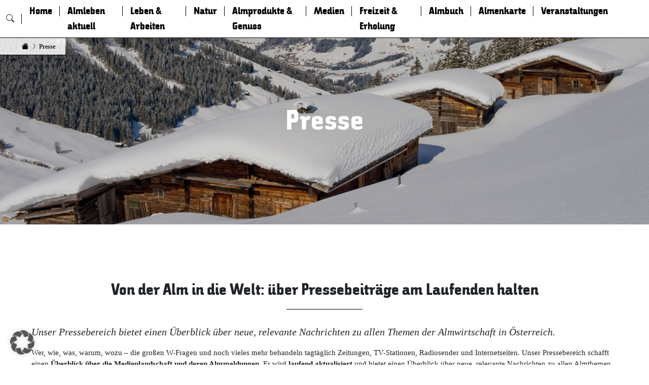

--- FILE ---
content_type: text/html; charset=UTF-8
request_url: https://www.unsere-almen.at/presse/
body_size: 49735
content:
<!doctype html>
<!--[if lt IE 9]><html class="no-js no-svg ie lt-ie9 lt-ie8 lt-ie7" lang="de"> <![endif]-->
<!--[if IE 9]><html class="no-js no-svg ie ie9 lt-ie9 lt-ie8" lang="de"> <![endif]-->
<!--[if gt IE 9]><!--><html class="no-js no-svg" lang="de"> <!--<![endif]-->
<head>
    <meta charset="UTF-8" />
    <meta name="description" content="Das Portal für alle, die von und mit der Alm leben.">
    <meta http-equiv="Content-Type" content="text/html; charset=UTF-8" />
    <meta http-equiv="X-UA-Compatible" content="IE=edge">
    <meta name="viewport" content="width=device-width, initial-scale=1">
    <link rel="pingback" href="https://www.unsere-almen.at/xmlrpc.php" />
    <link rel="profile" href="http://gmpg.org/xfn/11">
    <title>Presse &#8211; Unsere.Almen</title>
<meta name='robots' content='max-image-preview:large' />
<script type='application/javascript'  id='pys-version-script'>console.log('PixelYourSite Free version 11.1.5.2');</script>
<link rel="alternate" type="application/rss+xml" title="Unsere.Almen &raquo; Feed" href="https://www.unsere-almen.at/feed/" />
<link rel="alternate" type="text/calendar" title="Unsere.Almen &raquo; iCal Feed" href="https://www.unsere-almen.at/veranstaltungen/?ical=1" />
<link rel="alternate" title="oEmbed (JSON)" type="application/json+oembed" href="https://www.unsere-almen.at/wp-json/oembed/1.0/embed?url=https%3A%2F%2Fwww.unsere-almen.at%2Fpresse%2F" />
<link rel="alternate" title="oEmbed (XML)" type="text/xml+oembed" href="https://www.unsere-almen.at/wp-json/oembed/1.0/embed?url=https%3A%2F%2Fwww.unsere-almen.at%2Fpresse%2F&#038;format=xml" />
<style id='wp-img-auto-sizes-contain-inline-css' type='text/css'>
img:is([sizes=auto i],[sizes^="auto," i]){contain-intrinsic-size:3000px 1500px}
/*# sourceURL=wp-img-auto-sizes-contain-inline-css */
</style>
<style id='wp-emoji-styles-inline-css' type='text/css'>

	img.wp-smiley, img.emoji {
		display: inline !important;
		border: none !important;
		box-shadow: none !important;
		height: 1em !important;
		width: 1em !important;
		margin: 0 0.07em !important;
		vertical-align: -0.1em !important;
		background: none !important;
		padding: 0 !important;
	}
/*# sourceURL=wp-emoji-styles-inline-css */
</style>
<link rel='stylesheet' id='wp-block-library-css' href='https://www.unsere-almen.at/wp-includes/css/dist/block-library/style.min.css?ver=6.9' type='text/css' media='all' />
<style id='wp-block-heading-inline-css' type='text/css'>
h1:where(.wp-block-heading).has-background,h2:where(.wp-block-heading).has-background,h3:where(.wp-block-heading).has-background,h4:where(.wp-block-heading).has-background,h5:where(.wp-block-heading).has-background,h6:where(.wp-block-heading).has-background{padding:1.25em 2.375em}h1.has-text-align-left[style*=writing-mode]:where([style*=vertical-lr]),h1.has-text-align-right[style*=writing-mode]:where([style*=vertical-rl]),h2.has-text-align-left[style*=writing-mode]:where([style*=vertical-lr]),h2.has-text-align-right[style*=writing-mode]:where([style*=vertical-rl]),h3.has-text-align-left[style*=writing-mode]:where([style*=vertical-lr]),h3.has-text-align-right[style*=writing-mode]:where([style*=vertical-rl]),h4.has-text-align-left[style*=writing-mode]:where([style*=vertical-lr]),h4.has-text-align-right[style*=writing-mode]:where([style*=vertical-rl]),h5.has-text-align-left[style*=writing-mode]:where([style*=vertical-lr]),h5.has-text-align-right[style*=writing-mode]:where([style*=vertical-rl]),h6.has-text-align-left[style*=writing-mode]:where([style*=vertical-lr]),h6.has-text-align-right[style*=writing-mode]:where([style*=vertical-rl]){rotate:180deg}
/*# sourceURL=https://www.unsere-almen.at/wp-includes/blocks/heading/style.min.css */
</style>
<style id='wp-block-list-inline-css' type='text/css'>
ol,ul{box-sizing:border-box}:root :where(.wp-block-list.has-background){padding:1.25em 2.375em}
/*# sourceURL=https://www.unsere-almen.at/wp-includes/blocks/list/style.min.css */
</style>
<style id='wp-block-paragraph-inline-css' type='text/css'>
.is-small-text{font-size:.875em}.is-regular-text{font-size:1em}.is-large-text{font-size:2.25em}.is-larger-text{font-size:3em}.has-drop-cap:not(:focus):first-letter{float:left;font-size:8.4em;font-style:normal;font-weight:100;line-height:.68;margin:.05em .1em 0 0;text-transform:uppercase}body.rtl .has-drop-cap:not(:focus):first-letter{float:none;margin-left:.1em}p.has-drop-cap.has-background{overflow:hidden}:root :where(p.has-background){padding:1.25em 2.375em}:where(p.has-text-color:not(.has-link-color)) a{color:inherit}p.has-text-align-left[style*="writing-mode:vertical-lr"],p.has-text-align-right[style*="writing-mode:vertical-rl"]{rotate:180deg}
/*# sourceURL=https://www.unsere-almen.at/wp-includes/blocks/paragraph/style.min.css */
</style>
<style id='global-styles-inline-css' type='text/css'>
:root{--wp--preset--aspect-ratio--square: 1;--wp--preset--aspect-ratio--4-3: 4/3;--wp--preset--aspect-ratio--3-4: 3/4;--wp--preset--aspect-ratio--3-2: 3/2;--wp--preset--aspect-ratio--2-3: 2/3;--wp--preset--aspect-ratio--16-9: 16/9;--wp--preset--aspect-ratio--9-16: 9/16;--wp--preset--color--black: #000000;--wp--preset--color--cyan-bluish-gray: #abb8c3;--wp--preset--color--white: #ffffff;--wp--preset--color--pale-pink: #f78da7;--wp--preset--color--vivid-red: #cf2e2e;--wp--preset--color--luminous-vivid-orange: #ff6900;--wp--preset--color--luminous-vivid-amber: #fcb900;--wp--preset--color--light-green-cyan: #7bdcb5;--wp--preset--color--vivid-green-cyan: #00d084;--wp--preset--color--pale-cyan-blue: #8ed1fc;--wp--preset--color--vivid-cyan-blue: #0693e3;--wp--preset--color--vivid-purple: #9b51e0;--wp--preset--gradient--vivid-cyan-blue-to-vivid-purple: linear-gradient(135deg,rgb(6,147,227) 0%,rgb(155,81,224) 100%);--wp--preset--gradient--light-green-cyan-to-vivid-green-cyan: linear-gradient(135deg,rgb(122,220,180) 0%,rgb(0,208,130) 100%);--wp--preset--gradient--luminous-vivid-amber-to-luminous-vivid-orange: linear-gradient(135deg,rgb(252,185,0) 0%,rgb(255,105,0) 100%);--wp--preset--gradient--luminous-vivid-orange-to-vivid-red: linear-gradient(135deg,rgb(255,105,0) 0%,rgb(207,46,46) 100%);--wp--preset--gradient--very-light-gray-to-cyan-bluish-gray: linear-gradient(135deg,rgb(238,238,238) 0%,rgb(169,184,195) 100%);--wp--preset--gradient--cool-to-warm-spectrum: linear-gradient(135deg,rgb(74,234,220) 0%,rgb(151,120,209) 20%,rgb(207,42,186) 40%,rgb(238,44,130) 60%,rgb(251,105,98) 80%,rgb(254,248,76) 100%);--wp--preset--gradient--blush-light-purple: linear-gradient(135deg,rgb(255,206,236) 0%,rgb(152,150,240) 100%);--wp--preset--gradient--blush-bordeaux: linear-gradient(135deg,rgb(254,205,165) 0%,rgb(254,45,45) 50%,rgb(107,0,62) 100%);--wp--preset--gradient--luminous-dusk: linear-gradient(135deg,rgb(255,203,112) 0%,rgb(199,81,192) 50%,rgb(65,88,208) 100%);--wp--preset--gradient--pale-ocean: linear-gradient(135deg,rgb(255,245,203) 0%,rgb(182,227,212) 50%,rgb(51,167,181) 100%);--wp--preset--gradient--electric-grass: linear-gradient(135deg,rgb(202,248,128) 0%,rgb(113,206,126) 100%);--wp--preset--gradient--midnight: linear-gradient(135deg,rgb(2,3,129) 0%,rgb(40,116,252) 100%);--wp--preset--font-size--small: 13px;--wp--preset--font-size--medium: 20px;--wp--preset--font-size--large: 36px;--wp--preset--font-size--x-large: 42px;--wp--preset--spacing--20: 0.44rem;--wp--preset--spacing--30: 0.67rem;--wp--preset--spacing--40: 1rem;--wp--preset--spacing--50: 1.5rem;--wp--preset--spacing--60: 2.25rem;--wp--preset--spacing--70: 3.38rem;--wp--preset--spacing--80: 5.06rem;--wp--preset--shadow--natural: 6px 6px 9px rgba(0, 0, 0, 0.2);--wp--preset--shadow--deep: 12px 12px 50px rgba(0, 0, 0, 0.4);--wp--preset--shadow--sharp: 6px 6px 0px rgba(0, 0, 0, 0.2);--wp--preset--shadow--outlined: 6px 6px 0px -3px rgb(255, 255, 255), 6px 6px rgb(0, 0, 0);--wp--preset--shadow--crisp: 6px 6px 0px rgb(0, 0, 0);}:where(.is-layout-flex){gap: 0.5em;}:where(.is-layout-grid){gap: 0.5em;}body .is-layout-flex{display: flex;}.is-layout-flex{flex-wrap: wrap;align-items: center;}.is-layout-flex > :is(*, div){margin: 0;}body .is-layout-grid{display: grid;}.is-layout-grid > :is(*, div){margin: 0;}:where(.wp-block-columns.is-layout-flex){gap: 2em;}:where(.wp-block-columns.is-layout-grid){gap: 2em;}:where(.wp-block-post-template.is-layout-flex){gap: 1.25em;}:where(.wp-block-post-template.is-layout-grid){gap: 1.25em;}.has-black-color{color: var(--wp--preset--color--black) !important;}.has-cyan-bluish-gray-color{color: var(--wp--preset--color--cyan-bluish-gray) !important;}.has-white-color{color: var(--wp--preset--color--white) !important;}.has-pale-pink-color{color: var(--wp--preset--color--pale-pink) !important;}.has-vivid-red-color{color: var(--wp--preset--color--vivid-red) !important;}.has-luminous-vivid-orange-color{color: var(--wp--preset--color--luminous-vivid-orange) !important;}.has-luminous-vivid-amber-color{color: var(--wp--preset--color--luminous-vivid-amber) !important;}.has-light-green-cyan-color{color: var(--wp--preset--color--light-green-cyan) !important;}.has-vivid-green-cyan-color{color: var(--wp--preset--color--vivid-green-cyan) !important;}.has-pale-cyan-blue-color{color: var(--wp--preset--color--pale-cyan-blue) !important;}.has-vivid-cyan-blue-color{color: var(--wp--preset--color--vivid-cyan-blue) !important;}.has-vivid-purple-color{color: var(--wp--preset--color--vivid-purple) !important;}.has-black-background-color{background-color: var(--wp--preset--color--black) !important;}.has-cyan-bluish-gray-background-color{background-color: var(--wp--preset--color--cyan-bluish-gray) !important;}.has-white-background-color{background-color: var(--wp--preset--color--white) !important;}.has-pale-pink-background-color{background-color: var(--wp--preset--color--pale-pink) !important;}.has-vivid-red-background-color{background-color: var(--wp--preset--color--vivid-red) !important;}.has-luminous-vivid-orange-background-color{background-color: var(--wp--preset--color--luminous-vivid-orange) !important;}.has-luminous-vivid-amber-background-color{background-color: var(--wp--preset--color--luminous-vivid-amber) !important;}.has-light-green-cyan-background-color{background-color: var(--wp--preset--color--light-green-cyan) !important;}.has-vivid-green-cyan-background-color{background-color: var(--wp--preset--color--vivid-green-cyan) !important;}.has-pale-cyan-blue-background-color{background-color: var(--wp--preset--color--pale-cyan-blue) !important;}.has-vivid-cyan-blue-background-color{background-color: var(--wp--preset--color--vivid-cyan-blue) !important;}.has-vivid-purple-background-color{background-color: var(--wp--preset--color--vivid-purple) !important;}.has-black-border-color{border-color: var(--wp--preset--color--black) !important;}.has-cyan-bluish-gray-border-color{border-color: var(--wp--preset--color--cyan-bluish-gray) !important;}.has-white-border-color{border-color: var(--wp--preset--color--white) !important;}.has-pale-pink-border-color{border-color: var(--wp--preset--color--pale-pink) !important;}.has-vivid-red-border-color{border-color: var(--wp--preset--color--vivid-red) !important;}.has-luminous-vivid-orange-border-color{border-color: var(--wp--preset--color--luminous-vivid-orange) !important;}.has-luminous-vivid-amber-border-color{border-color: var(--wp--preset--color--luminous-vivid-amber) !important;}.has-light-green-cyan-border-color{border-color: var(--wp--preset--color--light-green-cyan) !important;}.has-vivid-green-cyan-border-color{border-color: var(--wp--preset--color--vivid-green-cyan) !important;}.has-pale-cyan-blue-border-color{border-color: var(--wp--preset--color--pale-cyan-blue) !important;}.has-vivid-cyan-blue-border-color{border-color: var(--wp--preset--color--vivid-cyan-blue) !important;}.has-vivid-purple-border-color{border-color: var(--wp--preset--color--vivid-purple) !important;}.has-vivid-cyan-blue-to-vivid-purple-gradient-background{background: var(--wp--preset--gradient--vivid-cyan-blue-to-vivid-purple) !important;}.has-light-green-cyan-to-vivid-green-cyan-gradient-background{background: var(--wp--preset--gradient--light-green-cyan-to-vivid-green-cyan) !important;}.has-luminous-vivid-amber-to-luminous-vivid-orange-gradient-background{background: var(--wp--preset--gradient--luminous-vivid-amber-to-luminous-vivid-orange) !important;}.has-luminous-vivid-orange-to-vivid-red-gradient-background{background: var(--wp--preset--gradient--luminous-vivid-orange-to-vivid-red) !important;}.has-very-light-gray-to-cyan-bluish-gray-gradient-background{background: var(--wp--preset--gradient--very-light-gray-to-cyan-bluish-gray) !important;}.has-cool-to-warm-spectrum-gradient-background{background: var(--wp--preset--gradient--cool-to-warm-spectrum) !important;}.has-blush-light-purple-gradient-background{background: var(--wp--preset--gradient--blush-light-purple) !important;}.has-blush-bordeaux-gradient-background{background: var(--wp--preset--gradient--blush-bordeaux) !important;}.has-luminous-dusk-gradient-background{background: var(--wp--preset--gradient--luminous-dusk) !important;}.has-pale-ocean-gradient-background{background: var(--wp--preset--gradient--pale-ocean) !important;}.has-electric-grass-gradient-background{background: var(--wp--preset--gradient--electric-grass) !important;}.has-midnight-gradient-background{background: var(--wp--preset--gradient--midnight) !important;}.has-small-font-size{font-size: var(--wp--preset--font-size--small) !important;}.has-medium-font-size{font-size: var(--wp--preset--font-size--medium) !important;}.has-large-font-size{font-size: var(--wp--preset--font-size--large) !important;}.has-x-large-font-size{font-size: var(--wp--preset--font-size--x-large) !important;}
/*# sourceURL=global-styles-inline-css */
</style>

<style id='classic-theme-styles-inline-css' type='text/css'>
/*! This file is auto-generated */
.wp-block-button__link{color:#fff;background-color:#32373c;border-radius:9999px;box-shadow:none;text-decoration:none;padding:calc(.667em + 2px) calc(1.333em + 2px);font-size:1.125em}.wp-block-file__button{background:#32373c;color:#fff;text-decoration:none}
/*# sourceURL=/wp-includes/css/classic-themes.min.css */
</style>
<link rel='stylesheet' id='webx-gdpr-style-css' href='https://www.unsere-almen.at/wp-content/plugins/webx-gdpr-content//frontend/webx-gdpr-content.css?ver=6.9' type='text/css' media='' />
<link rel='stylesheet' id='webx-gutenberg-blocks-css-css' href='https://www.unsere-almen.at/wp-content/plugins/webx-gutenberg-blocks/build/css/style.css?ver=6.9' type='text/css' media='all' />
<link rel='stylesheet' id='hafelekar-style-css' href='https://www.unsere-almen.at/wp-content/themes/hafelekar/build/css/main.css?ver=6.9' type='text/css' media='all' />
<link rel='stylesheet' id='borlabs-cookie-custom-css' href='https://www.unsere-almen.at/wp-content/cache/borlabs-cookie/1/borlabs-cookie-1-de.css?ver=3.3.23-51' type='text/css' media='all' />
<script type="text/javascript" id="jquery-core-js-extra">
/* <![CDATA[ */
var pysFacebookRest = {"restApiUrl":"https://www.unsere-almen.at/wp-json/pys-facebook/v1/event","debug":""};
//# sourceURL=jquery-core-js-extra
/* ]]> */
</script>
<script type="text/javascript" src="https://www.unsere-almen.at/wp-includes/js/jquery/jquery.min.js?ver=3.7.1" id="jquery-core-js"></script>
<script type="text/javascript" src="https://www.unsere-almen.at/wp-includes/js/jquery/jquery-migrate.min.js?ver=3.4.1" id="jquery-migrate-js"></script>
<script type="text/javascript" id="webx-gdpr-script-js-extra">
/* <![CDATA[ */
var ajax_var = {"url":"https://www.unsere-almen.at/wp-admin/admin-ajax.php","nonce":"c001f5ed11"};
//# sourceURL=webx-gdpr-script-js-extra
/* ]]> */
</script>
<script type="text/javascript" src="https://www.unsere-almen.at/wp-content/plugins/webx-gdpr-content//frontend/gdpr.shortcode.js?ver=6.9" id="webx-gdpr-script-js"></script>
<script type="text/javascript" src="https://www.unsere-almen.at/wp-content/themes/hafelekar/build/js/main.js?ver=6.9" id="hafelekar-script-js"></script>
<script data-no-optimize="1" data-no-minify="1" data-cfasync="false" type="text/javascript" src="https://www.unsere-almen.at/wp-content/cache/borlabs-cookie/1/borlabs-cookie-config-de.json.js?ver=3.3.23-60" id="borlabs-cookie-config-js"></script>
<script type="text/javascript" src="https://www.unsere-almen.at/wp-content/plugins/pixelyoursite/dist/scripts/jquery.bind-first-0.2.3.min.js?ver=0.2.3" id="jquery-bind-first-js"></script>
<script type="text/javascript" src="https://www.unsere-almen.at/wp-content/plugins/pixelyoursite/dist/scripts/js.cookie-2.1.3.min.js?ver=2.1.3" id="js-cookie-pys-js"></script>
<script type="text/javascript" src="https://www.unsere-almen.at/wp-content/plugins/pixelyoursite/dist/scripts/tld.min.js?ver=2.3.1" id="js-tld-js"></script>
<script type="text/javascript" id="pys-js-extra">
/* <![CDATA[ */
var pysOptions = {"staticEvents":{"facebook":{"init_event":[{"delay":0,"type":"static","ajaxFire":false,"name":"PageView","pixelIds":["418938276283076"],"eventID":"d3b7b504-881a-4100-bac5-9f567180559e","params":{"page_title":"Presse","post_type":"page","post_id":12857,"plugin":"PixelYourSite","user_role":"guest","event_url":"www.unsere-almen.at/presse/"},"e_id":"init_event","ids":[],"hasTimeWindow":false,"timeWindow":0,"woo_order":"","edd_order":""}]}},"dynamicEvents":{"automatic_event_form":{"facebook":{"delay":0,"type":"dyn","name":"Form","pixelIds":["418938276283076"],"eventID":"e7141680-3d2e-4569-973a-4deab45e996f","params":{"page_title":"Presse","post_type":"page","post_id":12857,"plugin":"PixelYourSite","user_role":"guest","event_url":"www.unsere-almen.at/presse/"},"e_id":"automatic_event_form","ids":[],"hasTimeWindow":false,"timeWindow":0,"woo_order":"","edd_order":""}},"automatic_event_download":{"facebook":{"delay":0,"type":"dyn","name":"Download","extensions":["","doc","exe","js","pdf","ppt","tgz","zip","xls"],"pixelIds":["418938276283076"],"eventID":"ae3ff954-eeb7-48f3-89b9-5711aa132f44","params":{"page_title":"Presse","post_type":"page","post_id":12857,"plugin":"PixelYourSite","user_role":"guest","event_url":"www.unsere-almen.at/presse/"},"e_id":"automatic_event_download","ids":[],"hasTimeWindow":false,"timeWindow":0,"woo_order":"","edd_order":""}},"automatic_event_comment":{"facebook":{"delay":0,"type":"dyn","name":"Comment","pixelIds":["418938276283076"],"eventID":"e035dc68-76c5-4015-b7fc-e272440b6056","params":{"page_title":"Presse","post_type":"page","post_id":12857,"plugin":"PixelYourSite","user_role":"guest","event_url":"www.unsere-almen.at/presse/"},"e_id":"automatic_event_comment","ids":[],"hasTimeWindow":false,"timeWindow":0,"woo_order":"","edd_order":""}},"automatic_event_scroll":{"facebook":{"delay":0,"type":"dyn","name":"PageScroll","scroll_percent":30,"pixelIds":["418938276283076"],"eventID":"08492cbb-7bb1-44b5-9cae-1e8f4a58a231","params":{"page_title":"Presse","post_type":"page","post_id":12857,"plugin":"PixelYourSite","user_role":"guest","event_url":"www.unsere-almen.at/presse/"},"e_id":"automatic_event_scroll","ids":[],"hasTimeWindow":false,"timeWindow":0,"woo_order":"","edd_order":""}},"automatic_event_time_on_page":{"facebook":{"delay":0,"type":"dyn","name":"TimeOnPage","time_on_page":30,"pixelIds":["418938276283076"],"eventID":"7d434531-89b9-48a9-bc16-f1748424a26d","params":{"page_title":"Presse","post_type":"page","post_id":12857,"plugin":"PixelYourSite","user_role":"guest","event_url":"www.unsere-almen.at/presse/"},"e_id":"automatic_event_time_on_page","ids":[],"hasTimeWindow":false,"timeWindow":0,"woo_order":"","edd_order":""}}},"triggerEvents":[],"triggerEventTypes":[],"facebook":{"pixelIds":["418938276283076"],"advancedMatching":[],"advancedMatchingEnabled":true,"removeMetadata":false,"wooVariableAsSimple":false,"serverApiEnabled":true,"wooCRSendFromServer":false,"send_external_id":null,"enabled_medical":false,"do_not_track_medical_param":["event_url","post_title","page_title","landing_page","content_name","categories","category_name","tags"],"meta_ldu":false},"debug":"","siteUrl":"https://www.unsere-almen.at","ajaxUrl":"https://www.unsere-almen.at/wp-admin/admin-ajax.php","ajax_event":"fa393bf37d","enable_remove_download_url_param":"1","cookie_duration":"7","last_visit_duration":"60","enable_success_send_form":"","ajaxForServerEvent":"1","ajaxForServerStaticEvent":"1","useSendBeacon":"1","send_external_id":"1","external_id_expire":"180","track_cookie_for_subdomains":"1","google_consent_mode":"1","gdpr":{"ajax_enabled":false,"all_disabled_by_api":false,"facebook_disabled_by_api":false,"analytics_disabled_by_api":false,"google_ads_disabled_by_api":false,"pinterest_disabled_by_api":false,"bing_disabled_by_api":false,"reddit_disabled_by_api":false,"externalID_disabled_by_api":false,"facebook_prior_consent_enabled":true,"analytics_prior_consent_enabled":true,"google_ads_prior_consent_enabled":null,"pinterest_prior_consent_enabled":true,"bing_prior_consent_enabled":true,"cookiebot_integration_enabled":false,"cookiebot_facebook_consent_category":"marketing","cookiebot_analytics_consent_category":"statistics","cookiebot_tiktok_consent_category":"marketing","cookiebot_google_ads_consent_category":"marketing","cookiebot_pinterest_consent_category":"marketing","cookiebot_bing_consent_category":"marketing","consent_magic_integration_enabled":false,"real_cookie_banner_integration_enabled":false,"cookie_notice_integration_enabled":false,"cookie_law_info_integration_enabled":false,"analytics_storage":{"enabled":true,"value":"granted","filter":false},"ad_storage":{"enabled":true,"value":"granted","filter":false},"ad_user_data":{"enabled":true,"value":"granted","filter":false},"ad_personalization":{"enabled":true,"value":"granted","filter":false}},"cookie":{"disabled_all_cookie":true,"disabled_start_session_cookie":false,"disabled_advanced_form_data_cookie":false,"disabled_landing_page_cookie":false,"disabled_first_visit_cookie":false,"disabled_trafficsource_cookie":false,"disabled_utmTerms_cookie":false,"disabled_utmId_cookie":false},"tracking_analytics":{"TrafficSource":"direct","TrafficLanding":"undefined","TrafficUtms":[],"TrafficUtmsId":[]},"GATags":{"ga_datalayer_type":"default","ga_datalayer_name":"dataLayerPYS"},"woo":{"enabled":false},"edd":{"enabled":false},"cache_bypass":"1769314464"};
//# sourceURL=pys-js-extra
/* ]]> */
</script>
<script type="text/javascript" src="https://www.unsere-almen.at/wp-content/plugins/pixelyoursite/dist/scripts/public.js?ver=11.1.5.2" id="pys-js"></script>
<link rel="https://api.w.org/" href="https://www.unsere-almen.at/wp-json/" /><link rel="alternate" title="JSON" type="application/json" href="https://www.unsere-almen.at/wp-json/wp/v2/pages/12857" /><link rel="EditURI" type="application/rsd+xml" title="RSD" href="https://www.unsere-almen.at/xmlrpc.php?rsd" />
<meta name="generator" content="WordPress 6.9" />
<link rel="canonical" href="https://www.unsere-almen.at/presse/" />
<link rel='shortlink' href='https://www.unsere-almen.at/?p=12857' />
<meta name="tec-api-version" content="v1"><meta name="tec-api-origin" content="https://www.unsere-almen.at"><link rel="alternate" href="https://www.unsere-almen.at/wp-json/tribe/events/v1/" /><script data-no-optimize="1" data-no-minify="1" data-cfasync="false" data-borlabs-cookie-script-blocker-ignore>
	if ('0' === '1' && '1' === '1') {
		window['gtag_enable_tcf_support'] = true;
	}
	window.dataLayer = window.dataLayer || [];
	if (typeof gtag !== 'function') { function gtag(){dataLayer.push(arguments);} }
	gtag('set', 'developer_id.dYjRjMm', true);
	if ('1' === '1') {
		gtag('consent', 'default', {
			'ad_storage': 'denied',
			'ad_user_data': 'denied',
			'ad_personalization': 'denied',
			'analytics_storage': 'denied',
			'functionality_storage': 'denied',
			'personalization_storage': 'denied',
			'security_storage': 'denied',
			'wait_for_update': 500,
		});
		gtag('set', 'ads_data_redaction', true);
	}
	
	if('0' === '1') {
		var url = new URL(window.location.href);
				
		if ((url.searchParams.has('gtm_debug') && url.searchParams.get('gtm_debug') !== '') || document.cookie.indexOf('__TAG_ASSISTANT=') !== -1 || document.documentElement.hasAttribute('data-tag-assistant-present')) {
			(function(w,d,s,l,i){w[l]=w[l]||[];w[l].push({"gtm.start":
new Date().getTime(),event:"gtm.js"});var f=d.getElementsByTagName(s)[0],
j=d.createElement(s),dl=l!="dataLayer"?"&l="+l:"";j.async=true;j.src=
"https://www.googletagmanager.com/gtm.js?id="+i+dl;f.parentNode.insertBefore(j,f);
})(window,document,"script","dataLayer","GTM-5HLRL9C");
		} else {
			(function(w,d,s,l,i){w[l]=w[l]||[];w[l].push({"gtm.start":
new Date().getTime(),event:"gtm.js"});var f=d.getElementsByTagName(s)[0],
j=d.createElement(s),dl=l!="dataLayer"?"&l="+l:"";j.async=true;j.src=
"https://www.unsere-almen.at/wp-content/uploads/borlabs-cookie/"+i+'.js?ver=not-set-yet';f.parentNode.insertBefore(j,f);
})(window,document,"script","dataLayer","GTM-5HLRL9C");
		}
  	}
  	
	(function () {
		var serviceGroupActive = function (serviceGroup) {
			if (typeof(BorlabsCookie.ServiceGroups.serviceGroups[serviceGroup]) === 'undefined') {
				return false;
			}

			if (typeof(BorlabsCookie.Cookie.getPluginCookie().consents[serviceGroup]) === 'undefined') {
				return false;
			}
			var consents = BorlabsCookie.Cookie.getPluginCookie().consents[serviceGroup];
			for (var service of BorlabsCookie.ServiceGroups.serviceGroups[serviceGroup].serviceIds) {
				if (!consents.includes(service)) {
					return false;
				}
			}
			return true;
		};
		var borlabsCookieConsentChangeHandler = function () {
			window.dataLayer = window.dataLayer || [];
			if (typeof gtag !== 'function') { function gtag(){dataLayer.push(arguments);} }
			
			if ('1' === '1') {
				if ('0' === '1') {
					gtag('consent', 'update', {
						'analytics_storage': serviceGroupActive('statistics') === true ? 'granted' : 'denied',
						'functionality_storage': serviceGroupActive('statistics') === true ? 'granted' : 'denied',
						'personalization_storage': serviceGroupActive('marketing') === true ? 'granted' : 'denied',
						'security_storage': serviceGroupActive('statistics') === true ? 'granted' : 'denied',
					});
				} else {
					gtag('consent', 'update', {
						'ad_storage': serviceGroupActive('marketing') === true ? 'granted' : 'denied',
						'ad_user_data': serviceGroupActive('marketing') === true ? 'granted' : 'denied',
						'ad_personalization': serviceGroupActive('marketing') === true ? 'granted' : 'denied',
						'analytics_storage': serviceGroupActive('statistics') === true ? 'granted' : 'denied',
						'functionality_storage': serviceGroupActive('statistics') === true ? 'granted' : 'denied',
						'personalization_storage': serviceGroupActive('marketing') === true ? 'granted' : 'denied',
						'security_storage': serviceGroupActive('statistics') === true ? 'granted' : 'denied',
					});
				}
			}
			
			var consents = BorlabsCookie.Cookie.getPluginCookie().consents;
			for (var serviceGroup in consents) {
				for (var service of consents[serviceGroup]) {
					if (!window.BorlabsCookieGtmPackageSentEvents.includes(service) && service !== 'borlabs-cookie') {
						window.dataLayer.push({
							event: 'borlabs-cookie-opt-in-'+service,
						});
						window.BorlabsCookieGtmPackageSentEvents.push(service);
					}
				}
			}
		  	var afterConsentsEvent = document.createEvent('Event');
		    afterConsentsEvent.initEvent('borlabs-cookie-google-tag-manager-after-consents', true, true);
		  	document.dispatchEvent(afterConsentsEvent);
		};
		window.BorlabsCookieGtmPackageSentEvents = [];
		document.addEventListener('borlabs-cookie-consent-saved', borlabsCookieConsentChangeHandler);
		document.addEventListener('borlabs-cookie-handle-unblock', borlabsCookieConsentChangeHandler);
	})();
</script><script>
	var brlbsPysInitialized = false;
	function brlbsPysLoadPixel(load) {
		if (brlbsPysInitialized === true) {
			load();
		} else {
			if (BorlabsCookie.Consents.hasConsent('pixel-your-site')) {
				document.addEventListener('brlbsPysInitialized', () => { load(); });
			} else {
				load();
			}
		}
	}
</script><link rel="icon" href="https://www.unsere-almen.at/wp-content/uploads/2022/07/cropped-Unsere_Almen_logo-32x32.png" sizes="32x32" />
<link rel="icon" href="https://www.unsere-almen.at/wp-content/uploads/2022/07/cropped-Unsere_Almen_logo-192x192.png" sizes="192x192" />
<link rel="apple-touch-icon" href="https://www.unsere-almen.at/wp-content/uploads/2022/07/cropped-Unsere_Almen_logo-180x180.png" />
<meta name="msapplication-TileImage" content="https://www.unsere-almen.at/wp-content/uploads/2022/07/cropped-Unsere_Almen_logo-270x270.png" />

    <meta name="facebook-domain-verification" content="qw2zv7kw0gtu100l05g2ah0xbae80i" />
<meta name="facebook-domain-verification" content="8vi12hmks2fljfvqlu6ywp5bzwjj3k" />
</head>
<body class="wp-singular page-template-default page page-id-12857 wp-custom-logo wp-embed-responsive wp-theme-hafelekar w2gm-body tribe-no-js wpf-red wpft- wpf-guest wpfu-group-4 wpf-theme-2022 wpf-is_standalone-0 wpf-boardid-0 is_wpforo_page-0 is_wpforo_url-0 is_wpforo_shortcode_page-0" data-template="base.twig">
<a class="skip-link visually-hidden" href="#content">Zum Inhalt springen</a>
<header class="header">
            <div class="wrapper">
            <nav class="navbar navbar-expand-lg bg-white">
    <div class="container-fluid">
        <i id="search-toggle" class="bi bi-search"></i>
        <form id="nav-search-form" class="d-flex search" action="https://www.unsere-almen.at">
                        <input class="form-control" type="search" name="s" placeholder="Suchbegriff
" aria-label="Search">
            <div class="closesearch">
                <i class="bi bi-x-circle"></i>
            </div>
        </form>
        <div class="navi-burger-toggle d-flex align-items-center d-lg-none" aria-controls="navbarSupportedContent" aria-expanded="false" aria-label="Toggle navigation">
            <div class="hamburger position-relative"><span></span></div>
        </div>
        <div class="navbar-menu-items collapse navbar-collapse" id="navbarSupportedContent">
            <ul class="navbar-nav me-auto">
                                    <li class="nav-item    menu-item menu-item-type-post_type menu-item-object-page menu-item-home menu-item-8366">
                        <a class="nav-link " href="https://www.unsere-almen.at/" target="" >
                            Home
                        </a>
                                            </li>
                                    <li class="nav-item    menu-item menu-item-type-post_type menu-item-object-page menu-item-2587">
                        <a class="nav-link " href="https://www.unsere-almen.at/almleben-aktuell/" target="" >
                            Almleben aktuell
                        </a>
                                            </li>
                                    <li class="nav-item dropdown   menu-item menu-item-type-post_type menu-item-object-page menu-item-2588 menu-item-has-children">
                        <a class="nav-link nav-link-dropdown" href="https://www.unsere-almen.at/leben-arbeiten/" target="" id="navbarDropdown">
                            Leben &amp; Arbeiten
                        </a>
                                                <ul class="dropdown-menu" aria-labelledby="navbarDropdown">
                                                        <li><a class="dropdown-item   menu-item menu-item-type-post_type menu-item-object-page menu-item-2591" href="https://www.unsere-almen.at/leben-arbeiten/leute-und-leben/" target="">Leute &#038; Leben </a>
                                                            </li>
                                                        <li><a class="dropdown-item   menu-item menu-item-type-post_type menu-item-object-page menu-item-2589" href="https://www.unsere-almen.at/leben-arbeiten/arbeiten-auf-der-alm/" target="">Arbeiten auf der Alm </a>
                                                            </li>
                                                        <li><a class="dropdown-item   menu-item menu-item-type-post_type menu-item-object-page menu-item-2590" href="https://www.unsere-almen.at/leben-arbeiten/geschichte-brauchtum/" target="">Geschichte &amp; Brauchtum </a>
                                                            </li>
                                                    </ul>
                                            </li>
                                    <li class="nav-item dropdown   menu-item menu-item-type-post_type menu-item-object-page menu-item-2592 menu-item-has-children">
                        <a class="nav-link nav-link-dropdown" href="https://www.unsere-almen.at/natur/" target="" id="navbarDropdown">
                            Natur
                        </a>
                                                <ul class="dropdown-menu" aria-labelledby="navbarDropdown">
                                                        <li><a class="dropdown-item dropdown-item-dropdown  menu-item menu-item-type-post_type menu-item-object-page menu-item-2597 menu-item-has-children" href="https://www.unsere-almen.at/natur/flora/" target="">Flora <i class="bi bi-chevron-compact-right"></i></a>
                                                                    <ul class="sub-dropdown-menu">
                                                                                    <li><a class="sub-dropdown-item  menu-item menu-item-type-post_type menu-item-object-page menu-item-2599" href="https://www.unsere-almen.at/natur/flora/wald-und-wiese/" target="">Wald &#038; Wiese</a></li>
                                                                                    <li><a class="sub-dropdown-item  menu-item menu-item-type-post_type menu-item-object-page menu-item-2598" href="https://www.unsere-almen.at/natur/flora/heilkraeuter-und-nutzpflanzen/" target="">Heilkräuter &#038; Nutzpflanzen</a></li>
                                                                            </ul>
                                                            </li>
                                                        <li><a class="dropdown-item dropdown-item-dropdown  menu-item menu-item-type-post_type menu-item-object-page menu-item-2593 menu-item-has-children" href="https://www.unsere-almen.at/natur/fauna/" target="">Fauna <i class="bi bi-chevron-compact-right"></i></a>
                                                                    <ul class="sub-dropdown-menu">
                                                                                    <li><a class="sub-dropdown-item  menu-item menu-item-type-post_type menu-item-object-page menu-item-2594" href="https://www.unsere-almen.at/natur/fauna/nutztiere/" target="">Nutztiere</a></li>
                                                                                    <li><a class="sub-dropdown-item  menu-item menu-item-type-post_type menu-item-object-page menu-item-2596" href="https://www.unsere-almen.at/natur/fauna/wildtiere/" target="">Wildtiere</a></li>
                                                                                    <li><a class="sub-dropdown-item  menu-item menu-item-type-post_type menu-item-object-page menu-item-2595" href="https://www.unsere-almen.at/natur/fauna/raubtiere/" target="">Raubtiere</a></li>
                                                                            </ul>
                                                            </li>
                                                        <li><a class="dropdown-item   menu-item menu-item-type-post_type menu-item-object-page menu-item-2600" href="https://www.unsere-almen.at/natur/klima-umwelt/" target="">Klima &#038; Umwelt </a>
                                                            </li>
                                                    </ul>
                                            </li>
                                    <li class="nav-item dropdown   menu-item menu-item-type-post_type menu-item-object-page menu-item-2601 menu-item-has-children">
                        <a class="nav-link nav-link-dropdown" href="https://www.unsere-almen.at/genuss/" target="" id="navbarDropdown">
                            Almprodukte &#038; Genuss
                        </a>
                                                <ul class="dropdown-menu" aria-labelledby="navbarDropdown">
                                                        <li><a class="dropdown-item   menu-item menu-item-type-post_type menu-item-object-page menu-item-2604" href="https://www.unsere-almen.at/genuss/produkte/" target="">Almgenuss </a>
                                                            </li>
                                                        <li><a class="dropdown-item   menu-item menu-item-type-post_type menu-item-object-page menu-item-2605" href="https://www.unsere-almen.at/genuss/rezepte/" target="">Rezepte </a>
                                                            </li>
                                                    </ul>
                                            </li>
                                    <li class="nav-item dropdown   menu-item menu-item-type-post_type menu-item-object-page current-menu-ancestor current-menu-parent current_page_parent current_page_ancestor menu-item-6372 menu-item-has-children">
                        <a class="nav-link nav-link-dropdown" href="https://www.unsere-almen.at/medien/" target="" id="navbarDropdown">
                            Medien
                        </a>
                                                <ul class="dropdown-menu" aria-labelledby="navbarDropdown">
                                                        <li><a class="dropdown-item   menu-item menu-item-type-post_type menu-item-object-page menu-item-6373" href="https://www.unsere-almen.at/medien/buchtipp/" target="">Buchtipp </a>
                                                            </li>
                                                        <li><a class="dropdown-item   menu-item menu-item-type-post_type menu-item-object-page current-menu-item page_item page-item-12857 current_page_item menu-item-12866" href="https://www.unsere-almen.at/presse/" target="">Presse </a>
                                                            </li>
                                                        <li><a class="dropdown-item   menu-item menu-item-type-post_type menu-item-object-page menu-item-7299" href="https://www.unsere-almen.at/videos/" target="">Videos </a>
                                                            </li>
                                                        <li><a class="dropdown-item   menu-item menu-item-type-post_type menu-item-object-page menu-item-31593" href="https://www.unsere-almen.at/medien/podcast-folgen-mit-unserem-almfuchs/" target="">Podcast </a>
                                                            </li>
                                                        <li><a class="dropdown-item   menu-item menu-item-type-post_type menu-item-object-page menu-item-12485" href="https://www.unsere-almen.at/unser-newsletter/" target="">Newsletter </a>
                                                            </li>
                                                    </ul>
                                            </li>
                                    <li class="nav-item dropdown   menu-item menu-item-type-post_type menu-item-object-page menu-item-2606 menu-item-has-children">
                        <a class="nav-link nav-link-dropdown" href="https://www.unsere-almen.at/freizeit-erholung/" target="" id="navbarDropdown">
                            Freizeit &#038; Erholung
                        </a>
                                                <ul class="dropdown-menu" aria-labelledby="navbarDropdown">
                                                        <li><a class="dropdown-item   menu-item menu-item-type-post_type menu-item-object-page menu-item-2607" href="https://www.unsere-almen.at/freizeit-erholung/almwandern/" target="">Almwandern </a>
                                                            </li>
                                                        <li><a class="dropdown-item   menu-item menu-item-type-post_type menu-item-object-page menu-item-2608" href="https://www.unsere-almen.at/freizeit-erholung/radfahren/" target="">Radfahren </a>
                                                            </li>
                                                        <li><a class="dropdown-item   menu-item menu-item-type-post_type menu-item-object-page menu-item-2609" href="https://www.unsere-almen.at/freizeit-erholung/uebernachten/" target="">Übernachten </a>
                                                            </li>
                                                        <li><a class="dropdown-item   menu-item menu-item-type-post_type menu-item-object-page menu-item-7317" href="https://www.unsere-almen.at/freizeit-erholung/verhalten-auf-der-alm/" target="">Richtiges Verhalten </a>
                                                            </li>
                                                    </ul>
                                            </li>
                                    <li class="nav-item dropdown   menu-item menu-item-type-post_type menu-item-object-page menu-item-2611 menu-item-has-children">
                        <a class="nav-link nav-link-dropdown" href="https://www.unsere-almen.at/almbuch/" target="" id="navbarDropdown">
                            Almbuch
                        </a>
                                                <ul class="dropdown-menu" aria-labelledby="navbarDropdown">
                                                        <li><a class="dropdown-item   menu-item menu-item-type-post_type menu-item-object-page menu-item-2610" href="https://www.unsere-almen.at/almgeschichten/" target="">Almgeschichten </a>
                                                            </li>
                                                        <li><a class="dropdown-item   menu-item menu-item-type-post_type menu-item-object-page menu-item-2612" href="https://www.unsere-almen.at/philosophie/" target="">Philosophie </a>
                                                            </li>
                                                        <li><a class="dropdown-item   menu-item menu-item-type-post_type menu-item-object-page menu-item-8553" href="https://www.unsere-almen.at/almbuch/almfuchs/" target="">Almfuchs </a>
                                                            </li>
                                                    </ul>
                                            </li>
                                    <li class="nav-item dropdown   menu-item menu-item-type-post_type menu-item-object-page menu-item-6463 menu-item-has-children">
                        <a class="nav-link nav-link-dropdown" href="https://www.unsere-almen.at/almenkarte/" target="" id="navbarDropdown">
                            Almenkarte
                        </a>
                                                <ul class="dropdown-menu" aria-labelledby="navbarDropdown">
                                                        <li><a class="dropdown-item   menu-item menu-item-type-post_type menu-item-object-page menu-item-7475" href="https://www.unsere-almen.at/neuer-eintrag/" target="">Eintragung beantragen </a>
                                                            </li>
                                                    </ul>
                                            </li>
                                    <li class="nav-item    menu-item menu-item-type-custom menu-item-object-custom menu-item-10224">
                        <a class="nav-link " href="https://www.unsere-almen.at/veranstaltungen/" target="" >
                            Veranstaltungen
                        </a>
                                            </li>
                            </ul>
        </div>
        <a class="navbar-brand ms-auto" href="https://www.unsere-almen.at">
        </a>
    </div>
</nav>

            <div class="breadcrumbs basic">
                <a href="https://www.unsere-almen.at"><i class="bi bi-house-fill" alt="Start"></i></a> <i class="bi bi-chevron-compact-right"></i> Presse
</div>
        </div>
    </header>

<section id="content" role="main" class="content-wrapper">
    <div class="wrapper ">
                                    <section class="hero-banner d-flex justify-content-center align-content-center"
         style="background-image: url(https://www.unsere-almen.at/wp-content/uploads/2023/11/StartseiteAlmen_Winter.jpg);">
    <div class="hero-content">
        <h1 class="hero-title">Presse</h1>
            </div>
</section>

                            	<div class="content-wrapper">
		<article class="post-type-page" id="post-12857">
			<section class="article-content">
				<div class="article-body container">
					<div id="text-box-mb-block-4d5f3ea5-5d4d-44c9-8c45-79e2ea5e7447" class="heading-teaser">
        <div class="heading underlined">
        Von der Alm in die Welt: über Pressebeiträge am Laufenden halten
    </div>
    
        <div class="teaser">
        <p>Unser Pressebereich bietet einen Überblick über neue, relevante Nachrichten zu allen Themen der Almwirtschaft in Österreich.</p>

    </div>
    </div>


<p>Wer, wie, was, warum, wozu – die großen W-Fragen und noch vieles mehr behandeln tagtäglich Zeitungen, TV-Stationen, Radiosender und Internetseiten. Unser Pressebereich schafft einen <strong>Überblick über die Medienlandschaft und deren Almmeldungen</strong>. Er wird <strong>laufend aktualisiert </strong>und bietet einen Überblick über neue, relevante Nachrichten zu allen Almthemen.</p>



<ul class="wp-block-list">
<li><strong>Presseberichte,</strong></li>



<li><strong>Interviews,</strong></li>



<li><strong>Portraits,</strong></li>



<li><strong>Reportagen,</strong></li>



<li><strong>Ausflugstipps</strong> und vieles mehr werden aufgelistet.</li>
</ul>



<p>Über viele unserer Almen wird ebenso geschrieben wie über Menschen, die dort oben arbeiten oder einkehren, Almpflege, Lebensmittelproduktion und aktuelle Geschehnisse in den Almgebieten. <strong>Berichte über Alm- und Alpwirtschaft, Tierwohl, Weidehaltung und Nutztiere</strong> werden ebenso wiedergegeben wie <strong>Interviews mit Experten</strong> aus Wissenschaft und Praxis. Die Beiträge reichen von Vorarlberg, Tirol und Salzburg über Kärnten und Steiermark bis Nieder- und Oberösterreich. Österreichweite große Medienunternehmen, regionale Medien aus dem gesamten deutschsprachigen Raum, einschlägige Internetportale und Interessenvertretungen finden alle gleichermaßen Platz in unserem Pressebereich.</p>



<h2 class="wp-block-heading">Dezember</h2>



<p><strong>Kronen Zeitung:</strong> <a href="https://www.krone.at/3988721" target="_blank" rel="noreferrer noopener">Wolf im Ortsgebiet: „Kein Grund zur Panik“</a><br><strong>Dolomitenstadt:</strong> <a href="https://www.dolomitenstadt.at/2025/12/12/der-wolf-ist-in-tirol-kuenftig-fast-vogelfrei/" target="_blank" rel="noreferrer noopener">Der Wolf ist in Tirol künftig fast vogelfrei</a><br><strong>Pirsch.de:</strong> <a href="https://www.pirsch.de/news/jagd-wolf-abschussfreigabe-per-sms-42399" target="_blank" rel="noreferrer noopener">Jagd auf den Wolf: Abschoussfreigabe per SMS?</a><br><strong>merkur.de</strong><a href="https://www.merkur.de/bayern/ein-wolf-reisst-nahe-eines-waldkindergartens-zwei-schafe-94085746.html#google_vignette" target="_blank" rel="noreferrer noopener">: „Schon eine andere Hausnummer“: Wolf in Bayern tötet Schafe – nahe eines Waldkindergartens</a><br><strong>Heute: </strong><a href="https://www.heute.at/s/dreizehnter-risikowolf-heuer-in-kaernten-erlegt-120150253" target="_blank" rel="noreferrer noopener">Neuer Abschuss! Ist jeder Kärntner Wolf ein Risiko?</a><br><strong>Samerberger Nachrichten:</strong> <a href="https://www.samerbergernachrichten.de/projektergebnisse-vorgestellt-nachhaltige-almwirtschaft-im-klimawandel-2/" target="_blank" rel="noreferrer noopener">Projektergebnisse vorgestellt: Nachhaltige Almwirtschaft im Klimawandel</a><br><strong>Mein Bezirk:</strong> <a href="https://www.meinbezirk.at/gailtal/c-lokales/ein-wolf-wurde-im-bezirk-hermagor-erlegt_a7888630" target="_blank" rel="noreferrer noopener">Ein Wolf wurde im Bezirk Hermagor erlegt</a><br><strong>Zeit.de: </strong><a href="https://www.zeit.de/news/2025-12/14/schafe-esel-ochse-wie-steht-es-um-die-krippentiere" target="_blank" rel="noreferrer noopener">Schafe, Esel, Ochse – wie steht es um die Krippentiere?</a><br><strong>Der Standard:</strong> <a href="https://www.derstandard.at/story/3000000299194/wolf-und-wiesel" target="_blank" rel="noreferrer noopener">Für Kinder erklärt: Raubtiere in Österreich</a><br><strong>Kleine Zeitung:</strong> <a href="https://www.kleinezeitung.at/kaernten/osttirol/20403023/neue-richtlinien-fuer-erlegung-von-schad-oder-risikowoelfen" target="_blank" rel="noreferrer noopener">Almwirtschaft: Neue Richtlinien für Erlegung von Schad- oder Risikowölfen</a><br><strong>Kleine Zeitung:</strong> <a href="https://www.kleinezeitung.at/steiermark/murtal/20403119/wolf-spaziert-mitten-durch-obersteirisches-ortszentrum" target="_blank" rel="noreferrer noopener">Wolf spaziert mitten durch obersteirisches Ortszentrum</a><br><strong>rnd.de:</strong> <a href="https://www.rnd.de/panorama/jodeln-ist-unesco-weltkulturerbe-alles-wissenswerte-zur-alm-tradition-UKOU5I7A4NEYRAI7H3NZK67F2Y.html" target="_blank" rel="noreferrer noopener">Jodeln ist UNESCO-Kulturerbe</a><br><strong>ORF Kärnten:</strong> <a href="https://kaernten.orf.at/stories/3332874/" target="_blank" rel="noreferrer noopener">Wolf nach Kollision mit Auto erlegt</a><br><strong>Ausseer Regionalfernsehen: </strong><a href="https://www.arf.at/2025/12/04/skisaison-gestartet-liftkarten-in-oesterreich-waeren-ohne-almwirtschaft-deutlich-teurer/" target="_blank" rel="noreferrer noopener">Skisaison gestartet: Liftkarten in Österreich wären ohne Almwirtschaft deutlich teurer</a></p>



<h2 class="wp-block-heading">November</h2>



<p><strong>Kleine Zeitung: </strong><a href="https://www.kleinezeitung.at/kaernten/20336664/wolf-am-helllichten-tag-bei-wohnsiedlung-gefilmt" target="_blank" rel="noreferrer noopener">Wolf am helllichten Tag bei Wohnsiedlung gefilmt</a></p>



<h2 class="wp-block-heading">Oktober</h2>



<p><strong>OE1:</strong> <a href="https://oe1.orf.at/programm/20251028/811033/Berufswunsch-Im-Sommer-auf-der-Alm" target="_blank" rel="noreferrer noopener">Berufswunsch: Im Sommer auf der Alm – Wie man Schaf- und Ziegenhirte wird</a><br><strong>BMLUK:</strong> <a href="https://www.bmluk.gv.at/im-fokus/forschung/allgemeines/speeding-up-innovation-oktober2025-tirol.html" target="_blank" rel="noreferrer noopener">„Speeding Up Innovation“ im Alpenraum: Zukunftsperspektiven für die Alm- und Berglandwirtschaft</a><br><strong>Salzburger Nachrichten: </strong><a href="https://www.sn.at/salzburg/chronik/schwierige-zukunft-almwirtschaft-die-almbauern-haftungsfragen-hundeverbote-185596102" target="_blank" rel="noreferrer noopener">Schwierige Zukunft der Almwirtschaft</a><br><strong>Bayerisches Landwirtschaftliches Wochenblatt:</strong> <a href="https://www.wochenblatt-dlv.de/regionen/oberbayern/wolfsproblematik-almwirtschaft-politische-loesungen-gefordert-582483" target="_blank" rel="noreferrer noopener">Wolfsproblematik und Almwirtschaft: Politische Lösungen gefordert</a><br><strong>Nachrichten für Südtirol, STOL:</strong> <a href="https://www.stol.it/artikel/chronik/almwirtschaft-muss-vor-dem-wolf-geschuetzt-werden" target="_blank" rel="noreferrer noopener">Almwirtschaft muss vor dem Wolf geschtzt werden</a><br><strong>Die Zeit: </strong><a href="https://www.zeit.de/news/2025-10/04/aelpler-blicken-auf-turbulenten-bergsommer-zurueck" target="_blank" rel="noreferrer noopener">Älpler blicken auf turbulenten Bergsommer zurück</a><br><strong>Tiroler Tageszeitung:</strong> <a href="https://www.tt.com/artikel/30919727/hohes-konfliktpotential-tirol-ist-fuer-woelfe-als-lebensraum-besonders-attraktiv" target="_blank" rel="noreferrer noopener">Hohes Konfliktpotenzial: Tirol ist für Wölfe als Lebensraum besonders attraktiv</a><br><strong>Jaegermagazin.de: </strong><a href="https://www.jaegermagazin.de/jagd-aktuell/news-fuer-jaeger/wolf-ist-laut-regierung-harmlos" target="_blank" rel="noreferrer noopener">Wolf ist laut Regierung harmlos</a><br><strong>KronenZeitung:</strong> <a href="https://www.krone.at/90013914455" target="_blank" rel="noreferrer noopener">OÖ: Bauer drückte ab: Wolf wurde mit einem Schuss von Schafen verjagt</a><br><strong>ORF OÖ: </strong><a href="https://ooe.orf.at/studio/stories/3326593" target="_blank" rel="noreferrer noopener">Wolf, Biber, Otter &amp; Co. – Zum Abschuss frei?!</a><br><strong>Kronen Zeitung OÖ: </strong><a href="https://www.krone.at/3928145" target="_blank" rel="noreferrer noopener">Mehr Sorge um das Wohl der Tiere als ums Leben</a><br><strong>Bauern Zeitung: </strong><a href="https://bauernzeitung.at/artikel/tirol/wolf-gutachten-von-tierschutz-austria-stoesst-auf-unverstaendnis" target="_blank" rel="noreferrer noopener">Wolf-Gutachten von „Tierschutz Austria“ stößt auf Unverständnis</a></p>



<h2 class="wp-block-heading">September</h2>



<p><strong>ORF Tirol:</strong> <a href="https://tirol.orf.at/stories/3323884" target="_blank" rel="noreferrer noopener">Wolf von jägern in Osttirol erlegt</a><br><strong>ORF Kärnten: </strong><a href="https://kaernten.orf.at/stories/3321510">Erneut Wolf in Kärnten geschossen</a><br><strong>Tiroler Tageszeitung: </strong><a href="https://www.tt.com/artikel/30916154/schutzzaun-ueberwunden-nun-ruecken-jaeger-dem-wolf-in-navis-auf-den-pelz" target="_blank" rel="noreferrer noopener">Schutzzaun überwunden: Nun rücken Jäger dem Wolf in Navis auf den Pelz</a><br><strong>Kleine Zeitung: </strong><a href="https://www.kleinezeitung.at/kaernten/oberkaernten/20215941/junge-huettenwirte-wollen-die-alm-nicht-mehr-mit-der-stadt-tauschen" target="_blank" rel="noreferrer noopener">Junge Hüttenwirte wollen die Alm nicht mehr mit der Stadt tauschen</a><br><strong>Gault&amp;Millau:</strong> <a href="https://www.gaultmillau.at/news/aussergewoehnlicher-kaese-genuss-von-der-alm" target="_blank" rel="noreferrer noopener">Außergewöhnlicher Käse-Genuss von der Alm!</a><br><strong>Bauernzeitung: </strong><a href="https://bauernzeitung.at/artikel/tirol/die-alm-ist-ein-sehnsuchtsort" target="_blank" rel="noreferrer noopener">Die Alm ist ein Sehnsuchtsort</a><br><strong>ORF Stmk: </strong><a href="https://steiermark.orf.at/magazin/stories/3322536" target="_blank" rel="noreferrer noopener">Abschied vom Sommer: Lipizzaner verließen die Alm</a><br><strong>ORF Salzburg: </strong><a href="https://salzburg.orf.at/stories/3320114" target="_blank" rel="noreferrer noopener">„Alm-Führerschein“ für Hunde vorgeschalgen</a></p>



<h2 class="wp-block-heading">August</h2>



<p><strong>LK Online: </strong><a href="https://ooe.lko.at/almwirtschaft-%C3%B6kologisch-verantwortungsvoll-%C3%B6konomisch-herausfordernd-und-touristisch-unverzichtbar+2400+4285740" target="_blank" rel="noreferrer noopener">Almwirtschaft: ökologisch verantwortungsvoll, ökonomisch herausfordernd und touristisch unverzichtbar</a><br><strong>ORF Stmk:</strong> <a href="https://steiermark.orf.at/stories/3316889" target="_blank" rel="noreferrer noopener">Almwirtschaft in Gefahr: Maßnahmen präsentiert</a><br><strong>ORF NÖ:</strong> <a href="https://noe.orf.at/stories/3317852" target="_blank" rel="noreferrer noopener">Almwirtschaft kämpft mit Wasserversorgung</a><br><strong>Bezirksblätter Steiermark: </strong><a href="https://www.meinbezirk.at/steiermark/c-politik/steirische-almwirtschaft-steht-vor-herausforderungen_a7509889" target="_blank" rel="noreferrer noopener">Steirische Almwirtschaft steht vor Herausforderungen</a><br><strong>ORF OÖ: </strong><a href="https://ooe.orf.at/stories/3318992" target="_blank" rel="noreferrer noopener">Almen in OÖ: Zwischen Romantik und Realität</a><br><strong>UnserTirol24.com: </strong><a href="https://www.unsertirol24.com/2025/08/20/almwirtschaft-im-vinschgau-moderne-kaesereien-und-stabile-zahlen" target="_blank" rel="noreferrer noopener">Almwirtschaft im Vinschgau: Moderne Käsereien und stabile Zahlen</a><br><strong>LK Online: Almwirtschaft:</strong> <a href="https://ktn.lko.at/almwirtschaft-mehr-aufkl%C3%A4rung-und-zusammenarbeit-als-ziele+2400+3854757" target="_blank" rel="noreferrer noopener">Mehr Aufklärung und Zusammenarbeit als Ziele</a><br><strong>Bezirksblätter Tirol:</strong> <a href="https://www.meinbezirk.at/reutte/c-lokales/die-kaiseralm-im-lechtal-zeigt-wies-geht_a6836309" target="_blank" rel="noreferrer noopener">Nachhaltige Almwirtschaft: Die Kaiseralm im Lechtal zeigt wie‘s geht</a><br><strong>Tiroler Tageszeitung: </strong><a href="https://www.tt.com/artikel/30916056/herdenschutzzaun-hielt-wolf-in-navis-nicht-ab" target="_blank" rel="noreferrer noopener">Herdenschutzzaun hielt Wolf in Navis nicht ab</a><br><strong>Kleine Zeitung: </strong><a href="https://www.kleinezeitung.at/kaernten/19988352/22-jaehrige-hirtin-lebt-mit-ihrem-kind-auf-der-alm-des-isch-mei-traum" target="_blank" rel="noreferrer noopener">22-jährige Hirtin lebt mit ihrem &nbsp;Kind auf der Alm: „Des isch mei Traum“</a></p>



<h2 class="wp-block-heading">Juli</h2>



<p><strong>BR Fernsehen: </strong><a href="https://www.br.de/br-fernsehen/sendungen/unter-unserem-himmel/almwirtschaft-im-wandel-120.html" target="_blank" rel="noreferrer noopener">Almwirtschaft im Wandel</a><br><strong>ORF SBG:</strong> <a href="https://salzburg.orf.at/stories/3313243" target="_blank" rel="noreferrer noopener">Strategien gegen Rückgang der Almwirtschaft</a><br><strong>ORF Kärnten:</strong><a href="https://kaernten.orf.at/stories/3313479" target="_blank" rel="noreferrer noopener"><strong> </strong>Almwirtschaft appelliert an Eigenverantwortung</a><br><strong>Tiroler Tageszeitung:</strong> <a href="https://www.tt.com/artikel/30913680/streit-um-wolfsrudel-totschnig-nimmt-die-woelfe-jetzt-ins-visier" target="_blank" rel="noreferrer noopener">Streit um Wolfsrudel, Totschnig nimmt die Wölfe jetzt ins Visier</a><br><strong>Land Oberösterreich:</strong> <a href="https://www.land-oberoesterreich.gv.at/546339.htm" target="_blank" rel="noreferrer noopener">Wad. Weide. Wandel – Ein Blick auf die Alm- und Waldbewitschaftung in OÖ</a><br><strong>Die Presse:</strong> <a href="https://www.diepresse.com/19839154/auf-der-alm-da-braucht-es-abstand" target="_blank" rel="noreferrer noopener">Auf der Alm da braucht es Abstand</a></p>



<h2 class="wp-block-heading">Juni</h2>



<p><strong>Bezirksblätter Tirol: </strong><a href="https://www.meinbezirk.at/innsbruck/c-lokales/personal-kosten-und-grossraubtiere-als-herausforderungen_a7371626" target="_blank" rel="noreferrer noopener">Personal, Kosten und Großraubtiere als Herausforderungen</a><br><strong>Volltreffer Kärnten: </strong><a href="https://okvolltreffer.at/aktuelles-oberkaernten/chronik/wolf-ist-fuer-almwirtschaft-weiterhin-grosses-thema" target="_blank" rel="noreferrer noopener">Wolf ist für Almwirtschaft weiterhin großes Thema</a><br><strong>LK Online:</strong> <a href="https://ktn.lko.at/w%C3%B6lfe-gef%C3%A4hrden-almwirtschaft-und-artenvielfalt+2400+4269294" target="_blank" rel="noreferrer noopener">Wölfe gefährden Almwirtschaft und Artenvielfalt</a><br><strong>ORF Kärnten:</strong> <a href="https://kaernten.orf.at/stories/3309750" target="_blank" rel="noreferrer noopener">Bauern fürchten Wolf immer weniger</a><br><strong>Land Burgenland: </strong><a href="https://www.burgenland.at/news-detail/meldestelle-fuer-wolf-co-land-burgenland-startet-neue-grossraubtier-datenbank" target="_blank" rel="noreferrer noopener">Land Burgenland startet neue Großraubtier-Datenbank</a></p>



<h2 class="wp-block-heading">Mai 2025</h2>



<p><strong>Standard: </strong><a href="https://www.derstandard.at/story/3000000267464/wie-ein-anti-stress-tag-auf-der-alm-ablaeuft" target="_blank" rel="noreferrer noopener nofollow">Wie ein Anti-Stress-Tag auf der Alm abläuft</a><br><strong>Kleine Zeitung Steiermark:</strong> <a href="https://www.kleinezeitung.at/steiermark/weiz/19629476/almenland-obmann-warnt-eine-jahrhundertealte-praxis-ist-in-gefahr" target="_blank" rel="noreferrer noopener nofollow">Naturpark Almenland: Maßnahmen zur Erhaltung der Almwirtschaft</a><br><strong>BMLUK:</strong> <a href="https://www.bmluk.gv.at/im-fokus/bildung/wissensangebote/Land/erlebnis_alm.html" target="_blank" rel="noreferrer noopener nofollow">Angebot „Erlebnis Alm“</a></p>



<h2 class="wp-block-heading">April 2025</h2>



<p><strong>Bezirksblätter OÖ:</strong> <a href="https://www.meinbezirk.at/schaerding/c-sport/vom-spitaltrubel-zum-kuhmelken-auf-dalm_a7251400" target="_blank" rel="noreferrer noopener nofollow">Vom Spitalstrubel zum Kuhmelken auf d’Alm</a><br><strong>Bezirksblätter OÖ:</strong> <a href="https://www.meinbezirk.at/perg/c-wirtschaft/maria-und-johann-lassen-tradition-weiterleben_a7255324" target="_blank" rel="noreferrer noopener nofollow">Aus „Moser Alm“ wird „Lumi’s Alm“ Maria und Johann lassen Tradition weiterleben</a></p>



<h2 class="wp-block-heading">Feber 2025</h2>



<p><strong>Tips Freistadt:</strong> <a href="https://www.tips.at/nachrichten/freistadt/land-leute/673596-moser-alm-in-moenchdorf-sperrt-nicht-mehr-auf-die-guten-tage-waren-zu-wenige" target="_blank" rel="noreferrer noopener nofollow">Moser Alm sperrt nicht mehr auf: „Die guten Tage waren zu wenige!“</a></p>



<h2 class="wp-block-heading">Oktober 2024</h2>



<p><strong>Bauernzeitung: </strong><a href="https://bauernzeitung.at/bergwaldprojekt-hoettinger-alm/" target="_blank" rel="noreferrer noopener nofollow">Bergwaldprojekt Höttinger Alm</a><br><strong>ORF Steiermark: </strong><a href="https://steiermark.orf.at/magazin/stories/3278177/" target="_blank" rel="noreferrer noopener nofollow">Therapie und Training auf der Alm</a></p>



<h2 class="wp-block-heading">September 2024</h2>



<p><strong>FAZ:</strong> <a href="https://www.faz.net/aktuell/gesellschaft/menschen/sehnsucht-nach-der-alm-im-einklang-mit-der-natur-19965178.html" target="_blank" rel="noreferrer noopener nofollow">Welche Zukunft hat die Almwirtschaft in den Alpen</a></p>



<h2 class="wp-block-heading">August 2024</h2>



<p><strong>Zeit Online:</strong> <a href="https://www.zeit.de/news/2024-08/05/bauern-sehen-traditionelle-almwirtschaft-bedroht" target="_blank" rel="noreferrer noopener nofollow">Tierhaltung: Bauern warnen vor Bedrohung der traditionellen Almwirtschaft</a><br><strong>Land Salzburg:</strong> <a href="https://www.salzburg.gv.at/magazin/Seiten/Respektiere-deine-Grenzen---Sommer.aspx" target="_blank" rel="noreferrer noopener nofollow">Respektiere deine Grenzen auf der Alm</a><br><strong>Bezirksblätter: </strong><a href="https://www.meinbezirk.at/kirchdorf/c-wirtschaft/ohne-wasser-keine-almwirtschaft_a6857743" target="_blank" rel="noreferrer noopener nofollow">Durststrecke auf der Alm</a><br><strong>NÖN:</strong> <a href="https://www.noen.at/erlauftal/ein-leben-fuer-die-alm-anton-scharner-seit-34-jahren-halter-auf-der-gaminger-gfoehler-alm-434211426" target="_blank" rel="noreferrer noopener nofollow">Anton Scharner: Seit 34 Jahren Halter auf der Gaminger gföhler Alm</a><br><strong>NÖN:</strong> <a href="https://www.noen.at/lilienfeld/land-der-berge-der-halter-von-der-himmel-alm-im-tv-437218075" target="_blank" rel="noreferrer noopener nofollow">Land der Berge Der Halter von der Himmel-Alm im TV: Ein Kärntner in Lilienfeld</a></p>



<h2 class="wp-block-heading">Juli 2024</h2>



<p><strong>Landwirtschaftskammer Steiermark: </strong><a href="https://stmk.lko.at/tag-der-almen-17-juli-2021+2400+3425452" target="_blank" rel="noreferrer noopener nofollow">Tag der Almen</a><br><strong>Wiener Zeitung: </strong><a href="https://www.wienerzeitung.at/h/die-fragile-idylle-der-almen" target="_blank" rel="noreferrer noopener nofollow">Die fragile Idylle der Almen</a><br><strong>Mein Bezirk:</strong> <a href="https://www.meinbezirk.at/event/muerztal/c-workshop-seminar-infoveranstaltung/tag-der-almen_e1292886" target="_blank" rel="noreferrer noopener nofollow">Tag der Almen</a><br><strong>Gailtal Journal:</strong> <a href="https://gailtal-journal.at/wirtschaft/so-schmeckt-der-sommer/" target="_blank" rel="noreferrer noopener nofollow">So schmeckt der Sommer!</a><br><strong>Kronen Zeitung:</strong> <a href="https://www.msn.com/de-at/nachrichten/other/20-jahre-salzburger-almsommer/ar-BB1qlo0l" target="_blank" rel="noreferrer noopener nofollow">20 Jahre Salzburger Almsommer</a><br><strong>Kleine Zeitung:</strong> <a href="https://www.kleinezeitung.at/kaernten/villach/18680539/von-der-talstation-bis-zur-alm-kann-gefeiert-werden" target="_blank" rel="noreferrer noopener nofollow">Von der Talstation bis zur Alm kann hier gefeiert werden</a><br><strong>Sauerland Kurier:</strong> <a href="https://www.msn.com/de-at/reisen/artikel/qualm-auf-der-alm-ferienaktion-lockt-mit-kulinarischen-gen%C3%BCssen-und-live-musik/ar-BB1q3wZS" target="_blank" rel="noreferrer noopener nofollow">„Qualm auf der Alm“: Ferienaktion lockt mit kulinarischen Genüssen und Live-Musik</a><br><strong>Mein Bezirk:</strong> <a href="https://www.meinbezirk.at/spittal/c-lokales/oberkaerntner-alm-fuer-9-plaetze-9-schaetze-nominiert_a6803712" target="_blank" rel="noreferrer noopener nofollow">Oberkärntner Alm für &#8222;9 Plätze 9 Schätze&#8220; nominiert</a><br><strong>ORF Kärnten:</strong> <a href="https://kaernten.orf.at/stories/3264118/" target="_blank" rel="noreferrer noopener nofollow">Richtiges Wandern mit Hunden auf Almen</a><br><strong>Mein Bezirk:</strong> <a href="https://www.meinbezirk.at/pongau/c-leute/ausflug-zur-alm-seiner-kindheit-und-jugend_a6796746" target="_blank" rel="noreferrer noopener nofollow">Ausflug zur Alm seiner Kindheit und Jugend</a><br><strong>Mein Bezirk: </strong><a href="https://www.meinbezirk.at/event/landeck/c-brauchtum-kultur/almfest-auf-der-gschneier-alm-in-pfunds_e1294476" target="_blank" rel="noreferrer noopener nofollow">Almfest auf der Gschneier Alm in Pfunds</a><br><strong>Kronen Zeitung: </strong><a href="https://www.krone.at/3450071" target="_blank" rel="noreferrer noopener nofollow">Auch Salzburger Alpenverein könnte Alm verlieren</a><br><strong>ORF Salzburg: </strong><a href="https://salzburg.orf.at/radio/stories/3264445/" target="_blank" rel="noreferrer noopener nofollow">Schwarzeneggalm: Ausblick wie selten wo</a><br><strong>ORF Salzburg:</strong> <a href="https://salzburg.orf.at/stories/3264018/" target="_blank" rel="noreferrer noopener nofollow">Wieder Wolfsrisse in Innergebirg</a><br><strong>5Min.at:</strong> <a href="https://www.5min.at/5202407051750/baeren-sichtung-in-kaernten-sorgt-fuer-viel-staunen/" target="_blank" rel="noreferrer noopener nofollow">Bären-Sichtung in Kärnten sorgt für viel Staunen</a><br><strong>Mein Bezirk: </strong><a href="https://www.meinbezirk.at/weiz/c-leute/der-startschuss-zum-edlseer-hoamat-weg-ist-erfolgt_a6778317" target="_blank" rel="noreferrer noopener nofollow">Der Startschuss zum Edlseer-Hoamat-Weg ist erfolgt</a><br><strong>Mein Bezirk: </strong><a href="https://www.meinbezirk.at/event/pinzgau/c-konzert-buehne-kino/almkultur-in-saalfelden-leogang-ein-sommer-voller-kunst-und-kultur-auf-den-almen_e1291200" target="_blank" rel="noreferrer noopener nofollow">ALM:KULTUR in Saalfelden Leogang &#8211; Ein Sommer voller Kunst und Kultur auf den Almen</a><br><strong>Mein Bezirk: </strong><a href="https://www.meinbezirk.at/event/westliches-mittelgebirge/c-sonstiges/almmesse-auf-der-kreither-alm_e1290558" target="_blank" rel="noreferrer noopener nofollow">Almmesse auf der Kreither Alm</a><br><strong>Pressetext:</strong> <a href="https://www.pressetext.com/news/auf-der-alm-da-gibt-s-ka-suend-aber-im-gasteinertal-ein-himmelbett-fuer-liebe-unter-dem-sternenhimmel.html" target="_blank" rel="noreferrer noopener nofollow">Auf der Alm da gibt&#8217;s ka Sünd, aber im Gasteinertal ein Himmelbett für Liebe unter dem Sternenhimmel</a><br><strong>ORF Steiermark: </strong><a href="https://steiermark.orf.at/stories/3266113/" target="_blank" rel="noreferrer noopener nofollow">Nachwuchssorgen bei Almfacharbeitern</a><br><strong>Kurier:</strong> <a href="https://kurier.at/chronik/oberoesterreich/alm-almwirtschaft-oberoesterreich-kuehe-hunde-natur-wandern-tourismus/402928964" target="_blank" rel="noreferrer noopener nofollow">Oberösterreich: Gut miteinander auskommen auf der Alm: Müll, Hunde, Autos – bitte nicht!</a><br></p>



<h2 class="wp-block-heading">Juni 2024</h2>



<p><strong>Kronen Zeitung: </strong><a href="https://www.krone.at/3429333" target="_blank" rel="noreferrer noopener">Sie kämpften um die Rangordnung auf der Alm</a><br><strong>ORF Salzburg: </strong><a href="https://salzburg.orf.at/radio/stories/3262927/" target="_blank" rel="noreferrer noopener">Über d’Alma „Fürthermoar Alm im Kaprunertal</a><br><strong>SalzburgerLand Tourismus: </strong><a href="https://www.salzburgerland.com/de/magazin/arbeiten-auf-der-alm/" target="_blank" rel="noreferrer noopener">Arbeiten auf der Alm</a><br><strong>Agrarmarketing Tirol:</strong> <a href="https://www.qualitaet.tirol/9-presseberichte/290-erleben-sie-den-geschmack-des-almsommers-mit-den-qualitaet-tirol-almmilchprodukten-der-erlebnissennerei-zillertal" target="_blank" rel="noreferrer noopener">Erleben Sie den Geschmack des Almsommers mit den „Qualität Tirol“ Almmilchprodukten der Erlebnissennerei Zillertal</a><br><strong>Tourismuspresse: </strong><a href="https://www.tourismuspresse.at/presseaussendung/TPT_20200604_TPT0003/almen-statt-palmen-anhaenge" target="_blank" rel="noreferrer noopener">Almen statt Palmen</a><br><strong>Falstaff: </strong><a href="https://www.falstaff.com/at/news/dem-himmel-so-nah-auf-der-alm" target="_blank" rel="noreferrer noopener nofollow">Dem Himmel so nah: Auf der Alm</a><br><strong>ORF Steiermark:</strong> <a href="https://steiermark.orf.at/magazin/stories/3260695/" target="_blank" rel="noreferrer noopener nofollow">Die Alm als Schule der Hengste</a><br><strong>Salzburger Land:</strong> <a href="https://www.salzburgerland.com/de/magazin/arbeiten-auf-der-alm/" target="_blank" rel="noreferrer noopener nofollow">Arbeiten auf der Alm: Mein Almsommer als Sennerin auf der Litzelhofalm in Rauris</a><br><strong>Futurzone.at:</strong> <a href="https://futurezone.at/science/fencless-farming-kuh-attacke-alm-virtual-shepherd-oesterreich-forschung-nutztiere-gps/402913131" target="_blank" rel="noreferrer noopener nofollow">Fernbedienung für Kühe soll Attacken auf der Alm verhindern</a><br><strong>ORF Steiermark:</strong> <a href="https://salzburg.orf.at/radio/stories/3262927/" target="_blank" rel="noreferrer noopener nofollow">Über d’Alma: Fürthermoar Alm im Kaprunertal</a><br></p>



<h2 class="wp-block-heading">Mai 2024</h2>



<p><strong>Wildschönau News: </strong><a href="https://www.wildschoenau.tv/2024/05/26/almbauer-josef-haas-von-der-breiteggalm-macht-sich-stark-fuer-mehr-zusammenarbeit-zwischen-tourismus-und-almwirtschaft/">Almbauer Josef Haas von der Breiteggalm macht sich stark für mehr Zusammenarbeit zwischen Tourismus und Almwirtschaft</a><br><strong>MeinBezirk:</strong> <a href="https://www.meinbezirk.at/tirol/c-politik/alpengipfel-2024-in-der-wildschoenau_a6711176" target="_blank" rel="noreferrer noopener">Alpengipfel 2024 in der Wildschönau</a><br><strong>Bauernzeitung: </strong><a href="https://bauernzeitung.at/alpengipfel-2024-die-alm-ist-keine-selbstverstaendlichkeit/" target="_blank" rel="noreferrer noopener">Alpengipfel 2024: Die Alm ist keine Selbstverständlichkeit</a><br><strong>LK Tirol: </strong><a href="https://tirol.lko.at/alpengipfel-2024-in-der-wildsch%C3%B6nau+2400+4048943" target="_blank" rel="noreferrer noopener">Alpengipfel 2024 in der Wildschönau</a><br><strong>Kurier: </strong><a href="https://kurier.at/chronik/oesterreich/wolfsrisse-almwirtschaft-landwirtschaft-jagd-wild-schafherde/402905008" target="_blank" rel="noreferrer noopener">Wegen Wölfen weiden die Schafherden am Dachstein nun mit GPS</a><br><strong>Brandaktuell: </strong><a href="https://brandaktuell.at/2024/05/24/karriere/woche-der-landwirtschaft-in-orf-radio-kaernten/" target="_blank" rel="noreferrer noopener">„Woche der Landwirtschaft“ in ORF Radio Kärnten</a><br><strong>Bauernzeitung: </strong><a href="https://bauernzeitung.at/alm-und-weideschutzgesetz-gibt-hoffnung-auf-normalen-almsommer/+" target="_blank" rel="noreferrer noopener">Alm- und Weideschutzgesetz gibt Hoffnung auf „normalen“ Almsommer</a><br><strong>Salzkammergut Rundblick: </strong><a href="https://www.salzkammergut-rundblick.at/aktuelles/000007__news__63355.htm" target="_blank" rel="noreferrer noopener">Alm im Blut</a><br><strong>Die Presse: </strong><a href="https://www.diepresse.com/18495383/alm-arbeit-vom-stress-auf-1654-hoehenmeter?two-term-flow=true" target="_blank" rel="noreferrer noopener">Alm-Arbeit: Vom Stress auf 1654 Höhenmeter</a><br><strong>Salzburgerland:</strong> <a href="https://www.salzburgerland.com/de/tv-tipps-rund-um-den-almsommer/" target="_blank" rel="noreferrer noopener">TV-Tipps rund um den Almsommer</a><br><strong>Kronen Zeitung: </strong><a href="https://www.krone.at/3391950" target="_blank" rel="noreferrer noopener">180.000 Euro Entschädigung für gerissene Nutztiere</a><br><strong>SWR: </strong><a href="https://www.swr.de/swrkultur/doku-und-feature/nutztiere-renate-beatrix-und-sau-6614-feature-2024-05-17-100.html" target="_blank" rel="noreferrer noopener">Nutztiere – Renate, Beatrix und Sau 6614</a><br><strong>OTS: </strong><a href="https://www.ots.at/presseaussendung/OTS_20240527_OTS0096/weltmilchtag-digitalisierung-im-kuhstall-gewinnt-an-fahrt" target="_blank" rel="noreferrer noopener">Weltmilchtag: Digitalisierung im Kuhstall gewinnt an Fahrt</a><br><strong>Merkur:</strong> <a href="https://www.merkur.de/lokales/region-miesbach/miesbach-ort29062/naturschuetzer-fordern-wolfsmanagement-zahl-nimmt-rasant-zu-almen-nicht-schuetzbar-93097334.html" target="_blank" rel="noreferrer noopener">Naturschützer fordern Wolfsmanagement: Zahl nimmt „rasant“ zu – Almen nicht schützbar?</a><br><strong>Heute.at: </strong><a href="https://www.heute.at/s/wegen-falschem-stempel-verliert-familie-den-almbetrieb-120039027" target="_blank" rel="noreferrer noopener">Wegen falschem Stempel verliert Familie den Almbetrieb</a><br><strong>ORF Österreich: </strong><a href="https://on.orf.at/video/14226308/heimat-oesterreich-ueber-die-muehlviertler-alm" target="_blank" rel="noreferrer noopener">Über die Mühlviertler Alm</a><br>Servus TV Heimatleuchten: <a href="https://www.servustv.com/volkskultur/v/aatq1ibdwbk57mv19awe/" target="_blank" rel="noreferrer noopener">Alm im Blut</a></p>



<h2 class="wp-block-heading">April 2024</h2>



<p><strong>Salzburgland:</strong> <a href="https://www.salzburgerland.com/de/hoch-die-alm/" target="_blank" rel="noreferrer noopener">Hoch die Alm!</a><br><strong>Landwirtschaftskammer Kärnten: </strong><a href="https://ktn.lko.at/lk-kärnten-begrüßt-regierungsbeschluss-zum-geplanten-alm-und-weideschutzgesetz+2400+4016778" target="_blank" rel="noreferrer noopener">LK Kärnten begrüßt Regierungsbeschluss zum geplanten Alm- und Weideschutzgesetz</a><br><strong>ORF:</strong> <a href="https://tirol.orf.at/stories/3248845/" target="_blank" rel="noreferrer noopener">Klimawandel auf Osttirols Almen im Fokus</a><br><strong>Topagrar:</strong> <a href="https://www.topagrar.com/oesterreich/management-und-politik/news/alm-und-weideschutzgesetz-erleichtert-umgang-mit-problemwoelfen-20000949.html" target="_blank" rel="noreferrer noopener">Alm- und Weideschutzgesetz erleichtert Umgang mit dem Wolf</a><br><strong>Tourismuspresse:</strong> <a href="https://www.tourismuspresse.at/presseaussendung/TPT_20230329_TPT0005/entdecke-die-nacht-sternderlschauen-auf-oesterreichs-almen-bild">Entdecke die Nacht – Sternderlschauen auf Österreichs Almen</a><br><strong>Wienerzeitung:</strong> <a href="https://www.wienerzeitung.at/h/arbeiten-wo-andere-urlauben" target="_blank" rel="noreferrer noopener">Arbeiten, wo andere urlauben</a><br><strong>Salzburgland:</strong> <a href="https://www.salzburgerland.com/de/salzburger-almenweg/" target="_blank" rel="noreferrer noopener">SALZBURGER ALMENWEG ERLEBEN</a><br><strong>WWF:</strong> <a href="https://www.wwf.at/artikel/generation-earth-exkursion-veganes-alm-erlebnis/">Generation Earth Exkursion: Veganes Alm </a><a href="https://www.wwf.at/artikel/generation-earth-exkursion-veganes-alm-erlebnis/" target="_blank" rel="noreferrer noopener">Erlebnis</a><br><strong>Euractiv:</strong> <a href="https://www.euractiv.de/section/landwirtschaft-und-ernahrung/news/oesterreich-debattiert-gefahren-auf-der-alm/" target="_blank" rel="noreferrer noopener">Österreich debattiert Gefahren auf der Alm</a><br><strong>OTS:</strong> <a href="https://www.ots.at/presseaussendung/OTS_20230329_OTS0125/verordnete-wolfs-abschuesse-werden-nutztier-verluste-auf-tiroler-almen-nicht-verhindern" target="_blank" rel="noreferrer noopener">„Verordnete“ Wolfs-Abschüsse werden Nutztier-Verluste auf Tiroler Almen nicht verhindern</a><br><strong>Kurier:</strong> <a href="https://kurier.at/chronik/oesterreich/abstand-im-matratzenlager-das-warten-auf-den-almen/400816682" target="_blank" rel="noreferrer noopener">Abstand im Matratzenlager: Das Warten auf den Almen</a><br><strong>Spiegel: </strong><a href="https://www.spiegel.de/reise/aktuell/almen-in-oesterreich-zehn-regeln-fuer-wanderer-fuer-umgang-mit-kuehen-a-1263129.html" target="_blank" rel="noreferrer noopener">&#8222;Kühe nicht füttern, Abstand halten!&#8220;</a><br><strong>Gault &amp; Millau: </strong><a href="https://www.gaultmillau.at/news/waldhaeusl-alm-ist-steirische-huette-des-jahres" target="_blank" rel="noreferrer noopener">Waldhäusl-Alm ist steirische Hütte des Jahres</a></p>



<h2 class="wp-block-heading">März 2024</h2>



<p><strong>ORF Kärnten: </strong><a href="https://kaernten.orf.at/radio/stories/3249435/" target="_blank" rel="noreferrer noopener">Wildtiere und Menschen im Biosphärenpark</a><br><strong>WELT:</strong> <a href="https://www.welt.de/wissenschaft/article249174138/Nutztiere-Warum-Kamele-bald-unsere-Kuehe-ersetzen-koennten.html" target="_blank" rel="noreferrer noopener">Warum Kamele bald unsere Kühe ersetzen könnten</a><br><strong>Bauernzeitung:</strong> <a href="https://bauernzeitung.at/in-oesterreichs-staellen-stehen-immer-weniger-nutztiere/" target="_blank" rel="noreferrer noopener">In Österreichs Ställen stehen immer weniger Nutztiere</a><br><strong>Bauernzeitung:</strong> <a href="https://bauernzeitung.at/nutztiere-im-kreislauf-tun-dem-klima-gut/">Nutztiere im Kreislauf tun dem Klima gut</a><br><strong>transparenz GENTECHNIK:</strong> <a href="https://www.transgen.de/tiere/670.gentechnik-tieren-stand.html" target="_blank" rel="noreferrer noopener">Nutztiere: Gentechnik ist passé, aber neuer Schub durch Genome Editing</a><br><strong>Kleine Zeitung:</strong> <a href="https://www.kleinezeitung.at/kaernten/oberkaernten/18276013/frischer-wind-und-neues-konzept-auf-der-roaner-alm" target="_blank" rel="noreferrer noopener">Frischer Wind und neues Konzept auf der Roaner Alm</a></p>



<h2 class="wp-block-heading">Feber 2024</h2>



<p><strong>LK online: </strong><a href="https://www.lko.at/verbesserter-arbeitnehmer-innen-schutz-in-der-land-und-forstwirtschaft-beschlossen+2400+3984231" target="_blank" rel="noreferrer noopener">Verbesserter Arbeitnehmer:innen-Schutz in der Land- und Forstwirtschaft beschlossen</a><br><strong>ORF Salzburg: </strong><a href="https://salzburg.orf.at/tv/stories/3033057/" target="_blank" rel="noreferrer noopener">„Die neuen Alten“ – Rettung gefährdeter Haustierrassen</a><br><strong>MeinBezirk:</strong> <a href="https://www.meinbezirk.at/tirol/c-lokales/foerderungen-fuer-almwirtschaft-zum-erhalt-der-artenvielfalt_a6534264" target="_blank" rel="noreferrer noopener">Förderungen für Almwirtschaft zum Erhalt der Artenvielfalt</a><br><strong>ORF Tirol: </strong><a href="https://tirol.orf.at/stories/3245335/" target="_blank" rel="noreferrer noopener">Förderung für Naturschutz auf der Alm</a><br><strong>Kronen Zeitung: </strong><a href="https://www.krone.at/3233968" target="_blank" rel="noreferrer noopener">Die ewigen Weiten der Hirschegger Alm spüren</a><br><strong>MeinBezirk:</strong> <a href="https://www.meinbezirk.at/spittal/c-regionauten-community/wer-stoppt-diesen-wahnsinn_a6507286" target="_blank" rel="noreferrer noopener">Kärnten-Liesertal, Tal der verbauten Almen</a><br><strong>Dolomitenstadt.at:</strong> <a href="https://www.dolomitenstadt.at/2024/01/31/kaerntner-naturschutzplan-auf-der-alm-wird-fortgesetzt/" target="_blank" rel="noreferrer noopener">Kärntner „Naturschutzplan auf der Alm“ wird fortgesetzt</a></p>



<h2 class="wp-block-heading">Jänner 2024</h2>



<p><strong>Bauernzeitung:</strong> <a href="https://bauernzeitung.at/senkung-des-schutzstatus-des-wolfes-kommt-einen-schritt-naeher/">Senkung des Schutzstatus des Wolfes kommt einen Schritt näher</a><br><strong>Ausseer Regionalfernsehen</strong>: <a href="https://www.arf.at/2024/01/06/langlauftag-auf-der-blaa-alm-bei-winterlichen-bedingungen-und-rekordteilnehmerzahl/">Langlauftag auf der Blaa Alm bei winterlichen Bedingungen und Rekordteilnehmerzahl</a><br><strong>Kronen Zeitung:</strong> <a href="https://www.krone.at/3209597">Gemütliches Winterwandern über die Tyrnauer Alm</a><br><strong>MeinBezirk: </strong><a href="https://www.meinbezirk.at/spittal/c-lokales/sportlicher-jahresausklang-auf-der-leppner-alm_a6459670">Sportlicher Jahresausklang auf der Leppner Alm</a><br><strong>ORF Kärnten:</strong> <a href="https://kaernten.orf.at/stories/3241710/" target="_blank" rel="noreferrer noopener">Neue Diskussion um Wolfsabschüsse</a><br><strong>5 Minuten:</strong> <a href="https://www.5min.at/5202401271040/kaerntner-naturschutzplan-auf-der-alm-wird-fortgesetzt/" target="_blank" rel="noreferrer noopener">Kärntner „Naturschutzplan auf der Alm“ wird fortgesetzt</a></p>



<h2 class="wp-block-heading">Dezember 2023</h2>



<p><strong>Tiroler Tageszeitung: </strong><a href="https://www.tt.com/artikel/30871506/vertrag-mit-paechterin-auf-umbrueggler-alm-verlaengert" target="_blank" rel="noreferrer noopener">Vertrag mit Pächterin auf Umbrüggler Alm verlängert</a><br><strong>Sameberger Nachrichten:</strong> <a href="https://www.samerbergernachrichten.de/martina-fischer-gewinnt-bei-der-landfrauenkueche-2023/" target="_blank" rel="noreferrer noopener">Martina Fischer gewinnt bei der &#8222;Landfrauenküche&#8220; 2023</a><br><strong>Badische Zeitung: </strong><a href="https://www.badische-zeitung.de/auch-elsaesser-almwirtschaft-wird-unesco-weltkulturerbe" target="_blank" rel="noreferrer noopener">Auch Elsässer Almwirtschaft wird Unesco-Weltkulturerbe</a><br><strong>Tiroler Tageszeitung:</strong>&nbsp;<a href="https://www.tt.com/artikel/30870973/stadtsenat-stimmte-zu-neuer-paechter-fuer-die-bodensteinalm-ist-fix" target="_blank" rel="noreferrer noopener">Stadtsenat stimmte zu: Neuer Pächter für die Bodensteinalm ist fix</a><br><strong>Kronen Zeitung:</strong>&nbsp;<a href="https://www.krone.at/3188908" target="_blank" rel="noreferrer noopener">Start in den Rodelwinter auf der Christlum Alm</a><br><strong>Tirol isch toll:</strong>&nbsp;<a href="https://tirolischtoll.wordpress.com/2023/12/09/arbeit-als-erholungsurlaub/" target="_blank" rel="noreferrer noopener">Die Schule der Alm: Arbeit als sinnstiftender Urlaub</a><br><strong>Profil Podcast:</strong>&nbsp;<a href="https://www.profil.at/tauwetter/windraeder-auf-der-alm-her-damit/402697270" target="_blank" rel="noreferrer noopener">Pongauer Landwirt Marcus Kirchner will das erste Windrad Salzburgs auf Alm errichten</a></p>



<h2 class="wp-block-heading">November 2023</h2>



<p><strong>MeinBezirk:&nbsp;</strong><a href="https://www.meinbezirk.at/leoben/c-leute/traditioneller-gedankenaustausch-zum-jahresende_a6407721" target="_blank" rel="noreferrer noopener">„Hoida-Treff’n“ in Mautern</a><br><strong>Bauernzeitung:&nbsp;</strong><a href="https://bauernzeitung.at/tiroler-almbauerntag-2023/" target="_blank" rel="noreferrer noopener">Tiroler Almbauerntag 2023</a><br><strong>Landwirtschaftskammer Tirol:&nbsp;</strong><a href="https://tirol.lko.at/bewirtschaftung-der-almen-nachhaltig-absichern+2400+3931885" target="_blank" rel="noreferrer noopener">218 Tiroler Alminger beim Almbauerntag in Kitzbühel geehrt</a><br><strong>Schliersee Magazin:</strong>&nbsp;<a href="https://magazin.schliersee.de/wenn-aus-kuhfladen-kuhnst-wird/" target="_blank" rel="noreferrer noopener">Wenn aus Kuhfladen Ku(h)nst wird</a><br><strong>FOGS Magazin:</strong>&nbsp;<a href="https://fogsmagazin.com/montafoner-steinschafe/" target="_blank" rel="noreferrer noopener">Wie eine beinahe ausgestorbene Schafrasse Montafons Landschaft rettet</a>&nbsp;&nbsp;<br><strong>Die Stadtspionin:</strong>&nbsp;<a href="http://www.diestadtspionin.at/interviews/MarleneKelnreiter.php" target="_blank" rel="noreferrer noopener">Ich wusste immer: entweder es wird New York oder die Alm. Marlene Kelnreiter im Interview.</a><br><strong>Tips Freistadt:</strong>&nbsp;<a href="https://www.tips.at/nachrichten/freistadt/leben/626033-wieder-eine-haube-fuer-die-moser-alm" target="_blank" rel="noreferrer noopener">Wieder eine Haube für die Moser Alm in Mönchdorf</a><br><strong>Oberösterreichische Nachrichten:</strong>&nbsp;<a href="https://www.nachrichten.at/meine-welt/essen_trinken/sinnlich-ehrlich-koestlich-vom-glueck-selbst-kaese-zu-machen;art115,3897814" target="_blank" rel="noreferrer noopener">Sinnlich, ehrlich, köstlich: Vom Glück, selbst Käse zu machen</a><br><strong>ORF Vorarlberg:</strong>&nbsp;<a href="https://vorarlberg.orf.at/stories/3232630/" target="_blank" rel="noreferrer noopener">Landtag beschloss Wolfabschuss-Verordnung</a><br><strong>Gault&amp;Millau:&nbsp;</strong><a href="https://www.gaultmillau.at/news/huette-des-jahres-2024-schneetalalm" target="_blank" rel="noreferrer noopener">Hütte des Jahres 2024: Schneetalalm</a><br><strong>Plateau Zeitung:&nbsp;</strong><a href="https://plateauzeitung.at/2023/11/14/team-karwendel-zieht-erfolgreich-bilanz/" target="_blank" rel="noreferrer noopener">Team Karwendel zieht erfolgreich Bilanz</a><br><strong>Falstaff:</strong>&nbsp;<a href="https://www.falstaff.com/at/news/die-besten-gourmethuetten-der-steiermarkk" target="_blank" rel="noreferrer noopener">Die besten Gourmethütten der Steiermark</a><br><strong>Bauernzeitung:</strong>&nbsp;<a href="https://bauernzeitung.at/schwenden-auf-der-alm-da-gibts-viel-unkraut/" target="_blank" rel="noreferrer noopener">Schwenden: Auf der Alm, da gibt’s viel Unkraut</a><br><strong>In Franken:</strong>&nbsp;<a href="https://www.infranken.de/lk/coburg/coburgerin-60-verkauft-ihr-unternehmen-und-geht-auf-die-alm-das-leben-ist-zu-kurz-art-5788265" target="_blank" rel="noreferrer noopener">Fränkin verkauft ihr Unternehmen und geht auf die Alm in Österreich</a><br><strong>Kronen Zeitung:</strong>&nbsp;<a href="https://www.krone.at/3157045" target="_blank" rel="noreferrer noopener">Leonhard besuchte noch einmal seine geliebte Alm</a><br><strong>MeinBezirk:</strong>&nbsp;<a href="https://www.google.at/url?sa=t&amp;rct=j&amp;q=&amp;esrc=s&amp;source=newssearch&amp;cd=&amp;cad=rja&amp;uact=8&amp;ved=2ahUKEwjw6cPO9rGCAxWrVfEDHQHVBCQQxfQBKAB6BAgNEAE&amp;url=https%3A%2F%2Fwww.meinbezirk.at%2Freutte%2Fc-lokales%2Fvilser-alm-weg-erstrahlt-in-neuem-glanz_a6358073&amp;usg=AOvVaw1CdiwTuf1nbWRUuUIueoaJ&amp;opi=89978449" target="_blank" rel="noreferrer noopener">Sanierung abgeschlossen: Vilser Alm Weg erstrahlt in neuem Glanz</a></p>



<h2 class="wp-block-heading">Oktober 2023</h2>



<p><strong>MeinBezirk:</strong>&nbsp;<a href="https://www.meinbezirk.at/telfs/c-lokales/team-karwendel-zieht-erfolgreiche-aktions-bilanz_a6297336" target="_blank" rel="noreferrer noopener">Team Karwendel zieht erfolgreiche Aktions-Bilanz</a><br><strong>Tiroler Tageszeitung:</strong>&nbsp;<a href="https://www.tt.com/artikel/30857006/gut-zu-wissen-diese-regeln-machen-wandern-auf-tirols-almen-sicherer" target="_blank" rel="noreferrer noopener">Gut zu wissen: Diese Regeln machen Wandern auf Tirols Almen sicherer</a><br><strong>ORF Tirol:</strong>&nbsp;<a href="https://tirol.orf.at/radio/stories/3065316/" target="_blank" rel="noreferrer noopener">Gemütlich zur Eppzirler Alm</a><br><strong>Falstaff:</strong>&nbsp;<a href="https://www.falstaff.com/at/news/traditionelles-handwerk-innovationen-und-koestliche-schmankerl-auf-der-alm" target="_blank" rel="noreferrer noopener">Steirische Almen: Wo traditionelles Handwerk, Innovationen und köstliche Schmankerl aufeinander treffen</a><br><strong>MeinBezirk:</strong>&nbsp;<a href="https://www.meinbezirk.at/hall-rum/c-lokales/kraftorte-walderalm-in-gnadenwald_a6352613" target="_blank" rel="noreferrer noopener">Podcast der Region Hall-Wattens: „Kraftorte“ – Walderalm in Gnadenwald</a><br><strong>Kleine Zeitung:</strong>&nbsp;<a href="https://www.kleinezeitung.at/steiermark/17776471/ein-almsommer-mit-sonne-und-schattenseiten" target="_blank" rel="noreferrer noopener">Ein Almsommer mit Sonne und Schattenseiten</a><br><strong>Zillertaler Zeitung:</strong> <a href="https://www.zillertalerzeitung.at/2023/10/25/letzter-almabtrieb-im-zillertal/" target="_blank" rel="noreferrer noopener">Letzter Almabtrieb im Zillertal </a><br><strong>Tiroler Tageszeitung:</strong>&nbsp;<a href="https://longread.tt.com/alte-rassen-neue-chancen/index.html" target="_blank" rel="noreferrer noopener">Alte Rassen, neue Chance</a><br><strong>Der Standard:</strong>&nbsp;<a href="https://www.derstandard.at/story/3000000187483/auf-den-k228se-gekommen" target="_blank" rel="noreferrer noopener">Sennerin aus Wien: „Man ist schon eine Exotin auf der Alm&#8220;</a><br><strong>MeinBezirk:</strong> <a href="https://www.meinbezirk.at/tirol/c-wirtschaft/explosionsahttps:/www.krone.at/3140359rtige-entwicklung-beim-wolf-laut-arge-alp_a6317786" target="_blank" rel="noreferrer noopener">„Explosionsartige Entwicklung beim Wolf“ laut Arge Alp</a><br><strong>MeinBezirk:</strong> <a href="https://www.meinbezirk.at/schwaz/c-lokales/zillertaler-benni-schmidhofer-macht-den-besten-almkaese-im-alpenraum_a6306161" target="_blank" rel="noreferrer noopener">Prämierung: Zillertaler Benni Schmidhofer macht den besten Almkäse im Alpenraum&nbsp;</a><br><strong>Gipfelfieber:</strong> <a href="https://gipfelfieber.com/wandern-in-der-eng-wenn-der-winter-den-herbst-kuesst-wanderung-grosser-ahornboden-karwendel/" target="_blank" rel="noreferrer noopener">Wanderung in der Eng: Wenn der Winter den Herbst küsst</a><br><strong>Samerberger Nachrichten:</strong> <a href="https://www.samerbergernachrichten.de/ehrung-von-partnerschaften-beim-almbauerntag-2023/" target="_blank" rel="noreferrer noopener">Ehrung von Partnerschaften beim Almbauerntag 2023</a><br><strong>Tips Urfahr-Umgebung:</strong> <a href="https://www.tips.at/nachrichten/urfahr-umgebung/leben/622177-mit-den-enkeln-auf-die-alm-500-teilnehmer-bei-der-wanderung-in-eidenberg" target="_blank" rel="noreferrer noopener">„Mit den Enkeln auf die Alm“: 500 Teilnehmer bei der Wanderung auf die Eidenberger Alm</a><br><strong>Kronen Zeitung:</strong> <a href="https://www.krone.at/3140359" target="_blank" rel="noreferrer noopener">Ja, ich will! Heiraten am Berg liegt voll im Trend</a><br><strong>ORF Salzburg</strong>: <a href="https://salzburg.orf.at/stories/3228117" target="_blank" rel="noreferrer noopener">Mediziner für „Almen auf Krankenschein“</a><br><strong>Zillertaler Zeitung:&nbsp;</strong><a href="https://www.zillertalerzeitung.at/2023/10/11/die-buschn-binder-von-hintertux/" target="_blank" rel="noreferrer noopener">Die Busch’n-Binder von Hintertux</a><br><strong>Stol.it:</strong> <a href="https://www.stol.it/artikel/panorama/panorama/skurril-suedtirols-aelteste-alm-liegt-in-oesterreich" target="_blank" rel="noreferrer noopener">Skurril: Südtirols älteste Alm liegt in Österreich</a><br><strong>Die Presse:</strong> <a href="https://www.diepresse.com/17707444/jeden-sommer-auf-der-alm-die-sennerin-aus-der-stadt" target="_blank" rel="noreferrer noopener">Jeden Sommer auf der Alm: Die Sennerin aus der Stadt</a><br><strong>Mein Bezirk:</strong> <a href="https://www.meinbezirk.at/kirchdorf/c-regionauten-community/welchen-beitrag-liefert-die-almwirtschaft-dazu_a6315323" target="_blank" rel="noreferrer noopener">Die Milchwirtschaft in Österreich: Welchen Beitrag liefert die Almwirtschaft dazu?</a><br><strong>Salzburger Nachrichten:</strong> <a href="https://www.sn.at/salzburg/chronik/herzenswunsch-pensionist-alm-146649604" target="_blank" rel="noreferrer noopener">Herzenswunsch erfüllt: Pensionist fährt noch einmal auf die geliebte Pongauer Alm</a><br><strong>Mein Bezirk:</strong> <a href="https://www.meinbezirk.at/spittal/c-lokales/erfolgreicher-auftakt-zum-zweiten-alm-theater_a6315509" target="_blank" rel="noreferrer noopener">Erfolgreicher Auftakt zum zweiten Alm-Theater auf der Millstätter Alm</a><br><strong>Gailtal Journal:</strong> <a href="https://gailtal-journal.at/leute/ich-leiste-mir-den-luxus-einsamkeit/" target="_blank" rel="noreferrer noopener">Ich leiste mir den „Luxus“ Einsamkeit auf der Kirchbacher Wipfel-Alm</a><br><strong>Kronen Zeitung:</strong> <a href="https://www.krone.at/3132328" target="_blank" rel="noreferrer noopener">Es wird gemeckert: Ziegen &amp; Schafe im Vormarsch</a><br><strong>Tiroler Tageszeitung:</strong> <a href="https://www.tt.com/artikel/30866099/abschied-nach-fuenf-jahren-ruth-geht-mit-wehmut-von-der-bodenstein-alm" target="_blank" rel="noreferrer noopener">Abschied nach fünf Jahren: Ruth geht mit Wehmut von der Bodenstein-Alm</a><br><strong>Zillertaler Zeitung:</strong> <a href="https://www.zillertalerzeitung.at/2023/10/04/bunter-abschied-von-der-alm/" target="_blank" rel="noreferrer noopener">Bunter Abschied von der Alm – von Gerlos nach Kaltenbach</a><br><strong>Mein Bezirk:</strong> <a href="https://www.meinbezirk.at/reutte/c-lokales/ausserfern-als-vorzeigeregion-fuer-menschen-mit-handicap_a6304424" target="_blank" rel="noreferrer noopener">Außerfern als Vorzeigeregion für Menschen mit Handicap</a><br><strong>Mein Bezirk:</strong> <a href="https://www.meinbezirk.at/kirchdorf/c-leute/grosses-fest-beim-almabtrieb_a6306521" target="_blank" rel="noreferrer noopener">Großes Fest beim Steinbacher Almabtrieb</a><br><strong>Gailtal Journal:</strong> <a href="https://gailtal-journal.at/leute/die-alm-regionale-kueche-und-a-guter-witz/" target="_blank" rel="noreferrer noopener">Die Alm, regionale Küche und a guter Witz</a><br><strong>Tiroler Bauernbund:&nbsp;</strong><a href="https://tiroler-bauernbund.at/de/themen/tiroler-bauernbund/index.php?we_objectID=4554" target="_blank" rel="noreferrer noopener">Das meisterliche Almkäseteam aus Galtür</a><br><strong>Süddeutsche Zeitung:&nbsp;</strong><a href="https://www.sueddeutsche.de/bayern/agrar-schoenau-am-koenigssee-almabtrieb-am-koenigssee-kuehe-kommen-per-schiff-heim-dpa.urn-newsml-dpa-com-20090101-231002-99-415456" target="_blank" rel="noreferrer noopener">Almabtrieb am Königssee: Kühe kommen per Schiff heim</a><br><strong>MeinBezirk:</strong> <a href="https://www.meinbezirk.at/murau/c-leute/der-groesste-almabtrieb-der-steiermark-war-ein-volksfest_a6294972" target="_blank" rel="noreferrer noopener">Der größte Almabtrieb der Steiermark war ein Volksfest</a></p>



<h2 class="wp-block-heading">September 2023</h2>



<p><strong>Kronen Zeitung:&nbsp;</strong><a href="https://www.krone.at/3125428" target="_blank" rel="noreferrer noopener">Dalfaz Alm – Eine urtümliche Aussichtsloge über dem Achensee</a><br><strong>MeinBezirk:</strong>&nbsp;<a href="https://www.meinbezirk.at/kufstein/c-lokales/richtige-bewirtschaftung-der-weiden-in-ebbs-erklaert_a6280566" target="_blank" rel="noreferrer noopener">Richtige Bewirtschaftung der Weiden in Ebbs erklärt</a><br><strong>Oberländer Rundschau:</strong>&nbsp;<a href="https://www.rundschau.at/reutte/chronik/alplerletze-am-hahnenkamm" target="_blank" rel="noreferrer noopener">Älplerletze am Hahnenkamm: Abschied vom Bergsommer</a><br><strong>Kleine Zeitung:</strong>&nbsp;<a href="https://www.kleinezeitung.at/lebensart/reise/alpeadria/6325263/Huettenurlaub-auf-der-Hochrindl_Aussteigen-fuer-Anfaenger-auf" target="_blank" rel="noreferrer noopener">Aussteigen für Anfänger auf einer Kärntner Alm</a><br><strong>Kronen Zeitung:</strong>&nbsp;<a href="https://www.krone.at/3124048" target="_blank" rel="noreferrer noopener">Salzburger Almenweg</a><br><strong>Kronen Zeitung:</strong>&nbsp;<a href="https://www.krone.at/3120434" target="_blank" rel="noreferrer noopener">Almsommer in Kärnten: Bauern ziehen Bilanz</a><br><strong>ORF Steiermark:</strong>&nbsp;<a href="https://steiermark.orf.at/stories/3224921/" target="_blank" rel="noreferrer noopener">Herdenschutzhunde für steirische Almen</a><br><strong>Kronen Zeitung:&nbsp;</strong><a href="https://www.krone.at/3118738" target="_blank" rel="noreferrer noopener">Resümee Almsommer in Tirol</a><br><strong>BMK Infothek:</strong>&nbsp;<a href="https://infothek.bmk.gv.at/duerrenstein-lassingtal-unesco-weltnaturerbe/" target="_blank" rel="noreferrer noopener">Steirisches Lassingtal gehört nun auch zum UNESCO-Weltkulturerbe</a><br><strong>Bayrisches Landwirtschaftliches Wochenblatt:</strong>&nbsp;<a href="https://www.wochenblatt-dlv.de/regionen/oesterreich/heumilch-kaese-besuch-bergbauern-bregenzerwald-574335" target="_blank" rel="noreferrer noopener">Von der Heumilch zum Käse: Ein Besuch bei Bergbauern im Bregenzerwald</a><br><strong>Tiroler Tageszeitung:</strong>&nbsp;<a href="https://www.tt.com/artikel/30865257/letzte-generation-mischte-sich-beim-alpbacher-almabtrieb-unter-festzug" target="_blank" rel="noreferrer noopener">Letzte Generation mischte beim Reither Almabtrieb mit</a><br><strong>MeinBezirk:</strong>&nbsp;<a href="https://www.meinbezirk.at/gailtal/c-lokales/kaesefest-feiert-25-jahre-erfolgsgeschichte_a6281400" target="_blank" rel="noreferrer noopener">Das Käsefest feiert 25 Jahre an Erfolgsgeschichte</a><br><strong>Schwäbische:</strong>&nbsp;<a href="https://www.schwaebische.de/regional/baden-wuerttemberg/alte-almen-in-gefahr-1926523" target="_blank" rel="noreferrer noopener">Alte Almen in Gefahr: Wertvolle Alpen-Romantik gleich mehrfach bedroht</a><br><strong>Bauernzeitung:</strong>&nbsp;<a href="https://tiroler-bauernbund.at/de/themen/tiroler-bauernbund/index.php?we_objectID=4546" target="_blank" rel="noreferrer noopener">Ein großer Schritt in meinem (Alm-)Leben</a><br><strong>Bauernzeitung:</strong>&nbsp;<a href="https://tiroler-bauernbund.at/de/themen/tiroler-bauernbund/index.php?we_objectID=4541" target="_blank" rel="noreferrer noopener">Almabtrieb: Keine Selbstverständlichkeit</a><br><strong>ORF Tirol:</strong>&nbsp;<a href="https://tirol.orf.at/stories/3224945" target="_blank" rel="noreferrer noopener">Heuer deutlich weniger Schafsrisse</a><br><strong>Tegernseer Stimme:</strong>&nbsp;<a href="https://tegernseerstimme.de/da-summa-is-umma-almabtrieb-koenigsalm/" target="_blank" rel="noreferrer noopener">„Da Summa is umma“: Almabtrieb Königsalm</a><br><strong>MeinBezirk:</strong>&nbsp;<a href="https://www.meinbezirk.at/tirol/c-lokales/vorlaeufige-bilanz-mit-licht-und-schatten_a6274791" target="_blank" rel="noreferrer noopener">Tiroler Almsaison 2023 – Vorläufige Bilanz mit Licht und Schatten</a>&nbsp;&nbsp;<br><strong>Tips Kirchdorf:</strong>&nbsp;<a href="https://www.tips.at/nachrichten/kirchdorf/land-leute/618860-almwirtschaft-durch-steigenden-tourismus-und-wiederkehrenden-wolf-unter-druck" target="_blank" rel="noreferrer noopener">Almwirtschaft durch steigenden Tourismus und wiederkehrenden Wolf unter Druck</a><br><strong>Oberländer Rundschau:</strong>&nbsp;<a href="https://www.rundschau.at/landeck/wirtschaft/gesamtschau-auf-almen-unabdingbar" target="_blank" rel="noreferrer noopener">„Gesamtschau auf Almen unabdingbar“</a>&nbsp;&nbsp;&nbsp;&nbsp;&nbsp;&nbsp;&nbsp;&nbsp;&nbsp;&nbsp;&nbsp;&nbsp;&nbsp;<br><strong>Kronen Zeitung:</strong>&nbsp;<a href="https://www.krone.at/3115644" target="_blank" rel="noreferrer noopener">Weerberg: Festlicher Abschluss eines Almsommers</a>&nbsp;&nbsp;&nbsp;&nbsp;&nbsp;&nbsp;<br><strong>Tiroler Tageszeitung:</strong>&nbsp;<a href="https://www.tt.com/artikel/30864810/ertragreiche-tiroler-braeuche-das-geschaeft-mit-almabtrieb-und-erntedank" target="_blank" rel="noreferrer noopener">Ertragreiche Tiroler Bräuche: Das Geschäft mit Almabtrieb und Erntedank</a><br><strong>MeinBezirk:&nbsp;</strong><a href="https://www.meinbezirk.at/westliches-mittelgebirge/c-lokales/ein-aussergewoehnlicher-almabtrieb-von-der-luesener-alm_a6268580" target="_blank" rel="noreferrer noopener">Ein außergewöhnlicher Almabtrieb von der Lüsener Alm</a><br><strong>Tips:</strong>&nbsp;<a href="https://www.tips.at/freizeit/wandern/6329-kaiser-jubilaeumsweg-hoch-hinauf-zur-hoisnrad-alm" target="_blank" rel="noreferrer noopener">Kaiser Jubiläumsweg – Hoch hinauf zur Hoisnrad Alm</a><br><strong>Kleine Zeitung:</strong>&nbsp;<a href="https://www.kleinezeitung.at/kaernten/oberkaernten/6323500/ALM-ART_Haubenkueche-und-SterneKunst-auf-der-Gamskogel-Alm-vereint">Haubenküche und Sterne-Kunst auf der Gamskogel Alm vereint</a><br><strong>MeinBezirk:</strong>&nbsp;<a href="https://www.meinbezirk.at/telfs/c-lokales/die-rinder-kamen-ins-tal-zurueck-almabtrieb-in-mittenwald_a6262556" target="_blank" rel="noreferrer noopener">Die Rinder kamen ins Tal zurück – Almabtrieb in Mittenwald</a><br><strong>ORF Tirol:</strong>&nbsp;<a href="https://tirol.orf.at/stories/3224460/" target="_blank" rel="noreferrer noopener">Herausfordernder Almsommer geht zu Ende</a><br><strong>Bauernzeitung:</strong>&nbsp;<a href="https://bauernzeitung.at/almgeschichten-folge-8-wenn-wir-unser-wissen-teilen-profitieren-wir-alle/" target="_blank" rel="noreferrer noopener">Wenn wir unser Wissen teilen, profitieren wir alle</a><br><strong>MeinBezirk:</strong>&nbsp;<a href="https://www.meinbezirk.at/telfs/c-lokales/erfolgreicher-almsommer-in-telfs_a6263561" target="_blank" rel="noreferrer noopener">Erfolgreicher Almsommer in Telfs auf der Puit-Wang-Alm</a><br><strong>Freies Radio Salzkammergut</strong>:&nbsp;<a href="https://de.cba.fro.at/633290" target="_blank" rel="noreferrer noopener">Podcast – Auf da Såttlalm</a><br><strong>MeinBezirk:</strong>&nbsp;<a href="https://www.krone.at/3115338" target="_blank" rel="noreferrer noopener">Traditionelle Käseprämierung in Schwarzenberg in Vorarlberg</a><br><strong>Salzburger Nachrichten:</strong>&nbsp;<a href="https://www.sn.at/salzburg/politik/der-wolf-und-die-folgen-touristikerin-will-gaeste-besser-aufklaeren-145245085" target="_blank" rel="noreferrer noopener">Der Wolf und die Folgen: Touristikerin will Gäste besser aufklären</a><br><strong>MeinBezirk:</strong>&nbsp;<a href="https://www.meinbezirk.at/tirol/c-wirtschaft/wo-macht-das-almschwein-seine-sommerfrische_a6258674" target="_blank" rel="noreferrer noopener">Wo macht das Almschwein seine Sommerfrische in Tirol</a><br><strong>MeinBezirk:</strong>&nbsp;<a href="https://www.meinbezirk.at/spittal/c-wirtschaft/josef-obweger-liebt-die-alm_a6225627" target="_blank" rel="noreferrer noopener">Neuer Almwirtschaft-Bundesobmann Josef Obweger l(i)ebt die Alm</a><br><strong>MeinBezirk:&nbsp;</strong><a href="https://www.meinbezirk.at/westliches-mittelgebirge/c-lokales/unfallfreier-almsommer-ohne-baer-und-wolf-im-fotschertal_a6257022" target="_blank" rel="noreferrer noopener">Schafabtrieb – Unfallfreier Almsommer ohne Bär und Wolf im Fotschertal</a><br><strong>Bauernzeitung:</strong>&nbsp;<a href="https://bauernzeitung.at/almgeschichten-folge-7-auf-der-alm-hat-sich-auch-vieles-zum-guten-veraendert/" target="_blank" rel="noreferrer noopener">Auf der Alm hat sich auch vieles zum Guten verändert</a><br><strong>ORF Vorarlberg:</strong>&nbsp;<a href="https://vorarlberg.orf.at/stories/3223181/" target="_blank" rel="noreferrer noopener">Positiver Alpsommer in Vorarlberg trotz Wolfssorgen</a><br><strong>ORF Kärnten:</strong>&nbsp;<a href="https://kaernten.orf.at/stories/3223455/" target="_blank" rel="noreferrer noopener">AMS-Projekt hilft Almbauern</a><br><strong>Süddeutsche Zeitung:</strong>&nbsp;<a href="https://www.sueddeutsche.de/bayern/brauchtum-rettenberg-bergsommer-geht-zu-ende-vieh-geschmueckt-ins-tal-gebracht-dpa.urn-newsml-dpa-com-20090101-230908-99-116157" target="_blank" rel="noreferrer noopener">Bergsommer geht zu Ende: Vieh geschmückt ins Tal gebracht</a><br><strong>ORF Oberösterreich:</strong>&nbsp;<a href="https://ooe.orf.at/stories/3223083/" target="_blank" rel="noreferrer noopener">Schwierige Zeiten für Almbauern</a><br><strong>Land Tirol:</strong>&nbsp;<a href="https://www.tirol.gv.at/meldungen/meldung/enge-zusammenarbeit-von-naturparken-und-almen-in-sachen-naturschutz/" target="_blank" rel="noreferrer noopener">Enge Zusammenarbeit von Naturparken und Almen in Sachen Naturschutz</a><br><strong>MeinBezirk:</strong>&nbsp;<a href="https://www.meinbezirk.at/gailtal/c-wirtschaft/durchwachsene-zeiten-auf-der-alm_a6245538" target="_blank" rel="noreferrer noopener">Gailtaler Almwirtschaft – Durchwachsene Zeiten auf der Alm</a><br><strong>Kleine Zeitung:&nbsp;</strong><a href="https://www.kleinezeitung.at/steiermark/leoben/6319196/Neuer-Huettenwirt_Bergretter-Florian-Kainrath-betreibt-Almhuette" target="_blank" rel="noreferrer noopener">Bergretter Florian Kainrath betreibt Almhütte in der Eisenerzer Ramsau</a><br><strong>MeinBezirk:</strong>&nbsp;<a href="https://www.meinbezirk.at/landeck/c-lokales/terra-raetica-almbegegnung-in-schlinig_a6247218" target="_blank" rel="noreferrer noopener">Treffen im oberen Vinschgau – Terra-Raetica-Almbegegnung in Schlinig</a><br><strong>Tiroler Tageszeitung:&nbsp;</strong><a href="https://www.tt.com/artikel/30863535/166-schafe-acht-rinder-ein-pferd-das-rissen-wolf-baer-und-co-heuer-in-tirol" target="_blank" rel="noreferrer noopener">Bilanz des Almsommers</a><br><strong>ORF:</strong>&nbsp;<a href="https://orf.at/stories/3329903/" target="_blank" rel="noreferrer noopener">Kommission prüft Schutzstatus von Wolf und will mehr Daten sammeln</a><br><strong>Bauernzeitung:</strong>&nbsp;<a href="https://bauernzeitung.at/almgeschichten-folge-6-botschafter-fuer-unsere-almen/" target="_blank" rel="noreferrer noopener">Botschafter für unsere Almen</a><br><strong>Kronen Zeitung:</strong>&nbsp;<a href="https://www.krone.at/3101286" target="_blank" rel="noreferrer noopener">Bürger engagieren sich – Die Mondseer Hochalm lebt nach 60 Jahren auf</a><br><strong>MeinBezirk:&nbsp;</strong><a href="https://www.meinbezirk.at/westliches-mittelgebirge/c-lokales/almsegen-fuer-die-almind-alm-in-ranggen_a6240174" target="_blank" rel="noreferrer noopener">Almsegen für die Almmind-Alm in Ranggen</a></p>



<h2 class="wp-block-heading"><strong>August 2023</strong></h2>



<p><strong>ORF Salzburg:</strong>&nbsp;<a href="https://salzburg.orf.at/radio/stories/3221612/" target="_blank" rel="noreferrer noopener">Halterhütte am Speiereck</a><br><strong>Salzburger Nachrichten:</strong>&nbsp;<a href="https://www.sn.at/panorama/oesterreich/oesterreich-und-schweden-gegen-den-wolf-144492196" target="_blank" rel="noreferrer noopener">Österreich und Schweden gegen Wolf: Treffen auf einer Alm</a><br><strong>Kurier:</strong>&nbsp;<a href="https://kurier.at/chronik/oesterreich/beschwerde-gegen-kaerntner-wolf-verordnung-abgewiesen/402575123" target="_blank" rel="noreferrer noopener">Beschwerde gegen Kärntner Wolf-Verordnung abgewiesen</a><br><strong>Landwirtschaftskammer Salzburg:</strong>&nbsp;<a href="https://sbg.lko.at/almprojekt-zeigt-praktische-ma%C3%9Fnahmen-gegen-verbuschung-und-problempflanzen-auf+2400+3858992">Almprojekt zeigt praktische Maßnahmen gegen Verbuschung und Problempflanzen auf</a><br><strong>ORF Salzburg:</strong>&nbsp;<a href="https://salzburg.orf.at/radio/stories/3220411/" target="_blank" rel="noreferrer noopener">Moosangerlalm am Trattberg</a><br><strong>Kronen Zeitung:</strong>&nbsp;<a href="https://www.google.com/url?rct=j&amp;sa=t&amp;url=https://www.krone.at/3097620&amp;ct=ga&amp;cd=CAEYASoTMjcyODA2ODU4MDYzOTY4MTc4ODIbMWViYTIyNmZjZDI3NjIwMTphdDpkZTpBVDpS&amp;usg=AOvVaw2KXPuxVs08KgpXyo-WLzp5" target="_blank" rel="noreferrer noopener">Ganzen Monat zu früh – Almsaison am Dachstein wegen Wolf eilig beendet</a><br><strong>Tiroler Tageszeitung:</strong>&nbsp;<a href="https://www.tt.com/artikel/30863263/ischgl-waehlte-seine-neue-kaesekoenigin" target="_blank" rel="noreferrer noopener">Ischgl wählte seine neue Käsekönigin</a><br><strong>Servus:</strong>&nbsp;<a href="https://www.servus.com/a/n/almkraeuter-sammeln-erkennen-rezepte" target="_blank" rel="noreferrer noopener">Wilde Kräuter von der Alm: Über Sorten, Ernte und Verarbeitung</a><br><strong>Kleine Zeitung:</strong>&nbsp;<a href="https://www.kleinezeitung.at/kultur/6317476/Senner-und-Millionaer_Herrn-Sutterluetys-Gespuer-fuer-Kaese" target="_blank" rel="noreferrer noopener">Herrn Sutterlütys Gespür für Käse</a><br><strong>Kurier:</strong>&nbsp;<a href="https://www.google.com/url?rct=j&amp;sa=t&amp;url=https://kurier.at/chronik/oesterreich/feierlicher-almabtrieb-abgesagt-ein-hilfeschrei-der-almbauern/402571310&amp;ct=ga&amp;cd=CAEYASoTMzM3NjU5NTMwNzA5NzYxOTM1OTIbMWViYTIyNmZjZDI3NjIwMTphdDpkZTpBVDpS&amp;usg=AOvVaw1LLGPinwH5Nea2axLS_JO4">Feierlicher Almabtrieb abgesagt: Ein Hilfeschrei der Almbauern</a><br><strong>Der Standard:</strong>&nbsp;<a href="https://www.derstandard.at/story/3000000184104/bl252ten-waschen-auf-der-forschungsalm">Blütenwaschen auf der Forschungsalm</a><br><strong>Oberkärnten Online:</strong>&nbsp;<a href="https://www.osttirol-online.at/aktuelles-oberkaernten/interviews-der-woche-oberkaernten/josef-obweger-millstatt.html" target="_blank" rel="noreferrer noopener">Interview mit Josef Obweger, Obmann der Almwirtschaft Österreich</a><br><strong>Salzburger Nachrichten:</strong>&nbsp;<a href="https://www.sn.at/salzburg/chronik/mit-veraenderungen-sind-die-almen-konfrontiert-144152053" target="_blank" rel="noreferrer noopener">Mit Veränderungen sind die Almen konfrontiert</a><br><strong>Niederösterreichische Nachrichten:&nbsp;</strong><a href="https://www.google.com/url?rct=j&amp;sa=t&amp;url=https://www.noen.at/neulengbach/besonderer-ferienjob-unter-oberndorfer-arbeitet-auf-der-alm-um-5-15-laeutet-der-wecker-382476306&amp;ct=ga&amp;cd=CAEYAyoSNjUyMDQwMzUyMzIxNTA1MzE0MhxmN2ZmMDUyYjAyYTY4NWY5OmNvbTpkZTpBVDpS&amp;usg=AOvVaw2qE-gD2-cpEefIx5gCCwnm" target="_blank" rel="noreferrer noopener">Unter-Oberndorfer arbeitet auf der Alm: Um 5.15 läutet der Wecker</a><br><strong>ORF Tirol:</strong>&nbsp;<a href="https://www.google.com/url?rct=j&amp;sa=t&amp;url=https://tirol.orf.at/radio/stories/3220885/&amp;ct=ga&amp;cd=CAEYACoSNjUyMDQwMzUyMzIxNTA1MzE0MhxmN2ZmMDUyYjAyYTY4NWY5OmNvbTpkZTpBVDpS&amp;usg=AOvVaw0Kp_xkZP50E8f05WaRR8_4" target="_blank" rel="noreferrer noopener">Zu den Jagdhausalmen in St. Jakob im Defereggental</a><br><strong>Salzburger Nachrichten:</strong>&nbsp;<a href="https://www.google.com/url?rct=j&amp;sa=t&amp;url=https://www.sn.at/kolumne/fit-in-die-natur/zwischen-koenigsberg-und-huberalm-144156283&amp;ct=ga&amp;cd=CAEYAioSNjUyMDQwMzUyMzIxNTA1MzE0MhxmN2ZmMDUyYjAyYTY4NWY5OmNvbTpkZTpBVDpS&amp;usg=AOvVaw2unpHy1rLL79FezSyg82LU" target="_blank" rel="noreferrer noopener">Zwischen Königsberg- und Huberalm</a><br><strong>Salzburger Nachrichten:</strong>&nbsp;<a href="https://www.sn.at/salzburg/chronik/mit-veraenderungen-sind-die-almen-konfrontiert-144152053" target="_blank" rel="noreferrer noopener">Mit Veränderungen sind die Almen konfrontiert</a><br><strong>Kronen Zeitung:</strong>&nbsp;<a href="https://www.krone.at/3093378" target="_blank" rel="noreferrer noopener">Hochlantsch: Hoch im Almenland</a><br><strong>MeinBezirk:</strong>&nbsp;<a href="https://www.meinbezirk.at/liezen/c-lokales/eine-naturnahe-bewirtschaftung-der-waelder_a6225675" target="_blank" rel="noreferrer noopener">Steirische Eisenwurzen – Eine naturnahe Bewirtschaftung der Wälder</a><br><strong>Bauernzeitung:</strong>&nbsp;<a href="https://bauernzeitung.at/almgeschichte-folge-5-eine-beschauliche-roas-mit-der-goass/" target="_blank" rel="noreferrer noopener">Eine beschauliche Roas mit der Goaß</a><br><strong>ORF Salzburg:</strong>&nbsp;<a href="https://salzburg.orf.at/radio/stories/3218716/" target="_blank" rel="noreferrer noopener">Generalsanierte Moosalm im Riedingtal</a><br><strong>KleineZeitung:</strong>&nbsp;<a href="https://www.kleinezeitung.at/kaernten/regionalewirtschaft/6316639/Nach-strengen-Kriterien_60-Tonnen-Kaese-werden-auf-13-Gailtaler" target="_blank" rel="noreferrer noopener">60 Tonnen Käse werden auf 13 Gailtaler Almen produziert</a><br><strong>Osttirol Heute:</strong>&nbsp;<a href="https://www.osttirol-heute.at/wirtschaft/kals-a-gr-landwirtschaft-kann-wichtigen-beitrag-in-sachen-klimawandel-leisten/" target="_blank" rel="noreferrer noopener">Landwirtschaft kann wichtigen Beitrag zum Klimaschutz leisten</a><br><strong>Der Standard</strong>:&nbsp;<a href="https://www.derstandard.at/story/3000000183344/die-meiste-zeit-sind-wir-aber-sowieso-drau223en" target="_blank" rel="noreferrer noopener">Vorarlberger Sennerin: „Die meiste Zeit sind wir sowieso draußen“</a><br><strong>Tips Ybbstal:</strong>&nbsp;<a href="https://www.tips.at/nachrichten/ybbstal/wirtschaft-politik/615513-73-noe-almwandertag-fuehrte-3-000-besucher-auf-den-garnberg" target="_blank" rel="noreferrer noopener">73. NÖ Almwandertag führte 3.000 Besucher auf den Garnberg</a><br><strong>ORF Niederösterreich:</strong>&nbsp;<a href="https://noe.orf.at/stories/3220091/" target="_blank" rel="noreferrer noopener">Klima sorgt bei Almwirtschaft für Schweißperlen</a><br><strong>ORF Tirol:</strong>&nbsp;<a href="https://tirol.orf.at/tv/stories/3168228" target="_blank" rel="noreferrer noopener">TV-Dokumentation: Zwischen Wolf und Klimawandel</a><br><strong>Salzburger Nachrichten:</strong>&nbsp;<a href="https://www.sn.at/salzburg/wirtschaft/viele-almen-wurden-laengst-aufgegeben-143746933">Viele Almen wurden längst aufgegeben</a><br><strong>Tips Freistadt:</strong>&nbsp;<a href="https://www.tips.at/nachrichten/freistadt/land-leute/615370-einen-sommer-sennerin-auf-der-alm" target="_blank" rel="noreferrer noopener">Einen Sommer Sennerin auf der Alm</a><br><strong>Salzburger Nachrichten:</strong>&nbsp;<a href="https://www.sn.at/salzburg/wirtschaft/video-vom-salzburger-cafebetreiber-zum-almwirt-hier-kann-man-so-viel-kraft-in-der-natur-tanken-142046315" target="_blank" rel="noreferrer noopener">Vom Salzburger Cafébetreiber zum Almwirt: „Hier kann man so viel Kraft in der Natur tanken“</a><br><strong>Dolomitenstadt:</strong>&nbsp;<a href="https://www.dolomitenstadt.at/2023/08/13/7000-besucher-im-schoensten-konzertsaal-der-welt/" target="_blank" rel="noreferrer noopener">7000 Besucher im „schönsten Konzertsaal der Welt“</a><br><strong>Vorarlberg Online:</strong>&nbsp;<a href="https://www.vol.at/klimawandel-stellt-alpwirtschaft-vor-neue-herausforderungen/8234872" target="_blank" rel="noreferrer noopener">Klimawandel stellt Alpwirtschaft vor neue Herausforderungen</a><br><strong>MeinBezirk:</strong>&nbsp;<a href="https://www.meinbezirk.at/innsbruck/c-lokales/die-neue-hoettinger-alm_a6208675" target="_blank" rel="noreferrer noopener">Die neue Höttinger Alm</a><br><strong>ORF Salzburg:</strong>&nbsp;<a href="https://salzburg.orf.at/radio/stories/3219559/" target="_blank" rel="noreferrer noopener">Über die Hafeichtalm zur Zehenthofhütte</a><br><strong>Ravensburger Hütte:</strong>&nbsp;<a href="https://www.ravensburgerhuette.at/entdecken/almen/alpe-spullers/" target="_blank" rel="noreferrer noopener">Alpe Spullers – Geschichte dreier Almen</a><br><strong>Der Standard:</strong>&nbsp;<a href="https://www.derstandard.at/story/3000000182134/wenn-eine-almflaeche-am-dachstein-als-archiv-dient" target="_blank" rel="noreferrer noopener">Eine Almfläche am Dachstein dient als Archiv</a><br><strong>Tiroler Bauernbund:</strong>&nbsp;<a href="https://tiroler-bauernbund.at/de/themen/tiroler-bauernbund/index.php?we_objectID=4481" target="_blank" rel="noreferrer noopener">Auf der Falzthurn Alpe trifft Almleidenschaft auf Familiensinn</a><br><strong>Mein Bezirk:</strong>&nbsp;<a href="https://www.meinbezirk.at/pongau/c-lokales/die-almwirtschaft-ist-im-wandel_a6197888" target="_blank" rel="noreferrer noopener">Die Almwirtschaft ist im Wandel</a><br><strong>Salzburger Nachrichten:</strong>&nbsp;<a href="https://www.sn.at/salzburg/chronik/auf-alter-graeflicher-mondseer-hochalm-soll-wieder-vieh-grasen-143277283" target="_blank" rel="noreferrer noopener">Auf alter gräflicher Mondseer Hochalm soll wieder Vieh grasen</a><br><strong>Landwirtschaftskammer Kärnten:</strong>&nbsp;<a href="https://ktn.lko.at/almwirtschaft-mehr-aufkl%C3%A4rung-und-zusammenarbeit-als-ziele+2400+3854757" target="_blank" rel="noreferrer noopener">Drei Fragen an Josef Obweger, neuer Obmann der Almwirtschaft Österreich</a><br><strong>ORF:&nbsp;</strong><a href="https://orf.at/stories/3326688" target="_blank" rel="noreferrer noopener">Franui: Hochkultur-Woodstock auf der Alm</a><br><strong>Kleine Zeitung:&nbsp;</strong><a href="https://www.kleinezeitung.at/steiermark/6312834/Mit-Foerderprogrammen_Seltene-Nutztierrassen-wurden-vor-dem" target="_blank" rel="noreferrer noopener">Seltene Nutztierrassen wurden vor dem Aussterben gerettet</a><br><strong>Kurier:&nbsp;</strong><a href="https://kurier.at/leben/reise/von-der-alm-zum-wein-wandern-in-der-suedsteiermark/402541319" target="_blank" rel="noreferrer noopener">Von der Alm zum Wein: Wandern in der Südsteiermark</a><br><strong>Gailtal Journal:</strong>&nbsp;<a href="https://gailtal-journal.at/leute/kirchtag-auf-der-egger-alm/" target="_blank" rel="noreferrer noopener">Das war der Kirchtag auf der Egger Alm</a><br><strong>ORF Salzburg:</strong>&nbsp;<a href="%20mehr%20Aufklärung%20und%20Zusammenarbeit%20als%20Ziele%20|%20Landwirtschaftskammer%20Kärnten%20(lko.at)" target="_blank" rel="noreferrer noopener">Generalsanierte Moosalm im Riedingtal</a><br><strong>Salzburger Nachrichten:</strong>&nbsp;<a href="https://www.sn.at/salzburg/chronik/video-wir-hatten-sehnsucht-nach-den-bergen-warum-eine-deutsche-und-ein-hollaender-den-sommer-auf-der-piffalm-verbringen-143003740" target="_blank" rel="noreferrer noopener">Warum eine Deutsche und ein Holländer den Sommer auf der Piffalm verbringen</a><br><strong>ORF Kärnten:</strong>&nbsp;<a href="https://kaernten.orf.at/stories/3217201/" target="_blank" rel="noreferrer noopener">Nockberge: Schutz- statt Skigebiet</a><br><strong>MeinBezirk:</strong>&nbsp;<a href="https://www.meinbezirk.at/liezen/c-regionauten-community/friedliches-almleben-am-grasberg_a6189272" target="_blank" rel="noreferrer noopener">Friedliches Almleben am Grasberg</a><br><strong>Niederösterreichische Nachrichten:&nbsp;</strong><a href="https://www.noen.at/pielachtal/sendung-hoagascht-pielachtalerin-im-tv-es-war-mein-wunsch-kaesen-zu-lernen-378945404" target="_blank" rel="noreferrer noopener">Pielachtalerin im TV: „Es war mein Wunsch, richtig Käsen zu lernen“</a></p>



<h2 class="wp-block-heading"><strong>Juli 2023</strong></h2>



<p><strong>ORF Salzburg:&nbsp;</strong><a href="https://salzburg.orf.at/radio/stories/3217769/" target="_blank" rel="noreferrer noopener">Ederalm im Unkener Heutal</a><br><strong>Tiroler Tageszeitung:</strong>&nbsp;<a href="https://www.tt.com/artikel/30857474/zu-besuch-bei-friedrich-schoepf-die-vielen-almsommer-eines-alleskoenners" target="_blank" rel="noreferrer noopener">Zu Besuch bei Friedrich Schöpf: Die vielen Almsommer eines Alleskönners</a><br><strong>Bauernzeitung:</strong>&nbsp;<a href="//DC01.inpublic.local/InPublic$/inPublic%20GmbH/Kunden/Kunden%20aktiv/Agrarmarketing%20Tirol/Projekte/Kampagne%20Unsere%20Almen/Bildarchiv/2023/Almfuchs/Peter%20Fuchs" target="_blank" rel="noreferrer noopener">Statt Schwimmbad auf die Almwiese – Ehrenamtlicher Einsatz zum Erhalt der Almen</a><br><strong>Wildschönau News:</strong>&nbsp;<a href="blanksich%20die%20Arbeit%20jeden%20Almsommer%20von%20Neuem%20mit%20viel%20Herzblut%20antun%20oder%20die" target="_blank" rel="noreferrer noopener">Großartiges Finale nach 25 Jahren harter Arbeit auf der Farnkaser- bzw. Seefeldalm</a><br><strong>Kleine Zeitung:&nbsp;</strong><a href="https://www.nachrichten.at/oberoesterreich/eine-alm-zum-verlieben;art4,3866858" target="_blank" rel="noreferrer noopener">Mit 90 und 82 Jahren Almhalter auf der Kaltenbrunn-Hütte</a><br><strong>ORF Salzburg:</strong>&nbsp;<a href="https://salzburg.orf.at/radio/stories/3217769/" target="_blank" rel="noreferrer noopener">Die Ederalm im Unkener Heutal</a><br><strong>ORF Salzburg:</strong>&nbsp;<a href="https://salzburg.orf.at/radio/stories/3214777/" target="_blank" rel="noreferrer noopener">Pinzgauerisch-bayerische Gemeinschaft auf der Kammerlingalm</a><br><strong>Oberösterreichische Nachrichten:</strong>&nbsp;<a href="https://www.nachrichten.at/oberoesterreich/eine-alm-zum-verlieben;art4,3866858" target="_blank" rel="noreferrer noopener">Die Sarsteinalm ist eine Alm zum Verlieben</a><br><strong>ORF Kärnten:</strong>&nbsp;<a href="https://kaernten.orf.at/stories/3217802/" target="_blank" rel="noreferrer noopener">Gailtaler Käse: Tradition als Wirtschaftsfaktor</a><br><strong>ORF Salzburg:&nbsp;</strong><a href="https://salzburg.orf.at/radio/stories/3217769/" target="_blank" rel="noreferrer noopener">Ederalm im Unkener Heutal</a><br><strong>ORF Salzburg:</strong>&nbsp;<a href="https://salzburg.orf.at/stories/3217068/" target="_blank" rel="noreferrer noopener">Hirschkuh „Heike“ lebt mit Kalb unter Rinderherde</a><br><strong>ORF Salzburg:</strong>&nbsp;<a href="https://salzburg.orf.at/radio/stories/3214777/" target="_blank" rel="noreferrer noopener">Pinzgauerisch-bayerische Gemeinschaft auf der Kammerlingalm</a><br><strong>Oberösterreichische Nachrichten:</strong>&nbsp;<a href="https://www.nachrichten.at/oberoesterreich/eine-alm-zum-verlieben;art4,3866858" target="_blank" rel="noreferrer noopener">Die Sarsteinalm ist eine Alm zum Verlieben</a><br><strong>ORF Kärnten:</strong>&nbsp;<a href="https://kaernten.orf.at/stories/3217802/" target="_blank" rel="noreferrer noopener">Gailtaler Käse: Tradition als Wirtschaftsfaktor</a><br><strong>MeinBezirk</strong>:&nbsp;<a href="https://www.meinbezirk.at/pongau/c-lokales/der-weg-zur-eroeffnung-der-oberhagmoosalm_a6182318" target="_blank" rel="noreferrer noopener">Neues Wanderziel in Radstadt: Der Weg zur Eröffnung der Oberhagmoosalm</a><br><strong>Landwirtschaftskammer Kärnten:</strong>&nbsp;<a href="https://ktn.lko.at/gemeinsam-die-besten-l%C3%B6sungen-finden+2400+3853259" target="_blank" rel="noreferrer noopener">Landesalmwandertag auf die Elendalm: „Gemeinsam die besten Lösungen finden“</a><br><strong>DerStandard:</strong>&nbsp;<a href="https://www.derstandard.at/story/3000000180603/rufe-im-wolfsgeheul-nach-mehr-herdenschutz" target="_blank" rel="noreferrer noopener">Rufe im Wolfsgeheul nach mehr Herdenschutz</a><br><strong>ORF Vorarlberg:</strong>&nbsp;<a href="https://vorarlberg.orf.at/stories/3217454/" target="_blank" rel="noreferrer noopener">Veterinär: Effektiver Herdenschutz statt Wolfsabschuss</a><br><strong>ORF:</strong>&nbsp;<a href="https://orf.at/stories/3325155/" target="_blank" rel="noreferrer noopener">Wolf: Von der Leyen offen für lascheren Schutzstatus</a><br><strong>ORF Salzburg:</strong>&nbsp;<a href="https://salzburg.orf.at/stories/3217318/" target="_blank" rel="noreferrer noopener">Immer mehr „Unkraut“ wuchert auf Almen</a><br><strong>Vorarlberg Online:</strong>&nbsp;<a href="https://www.vol.at/ein-juwel-der-alpwirtschaft-am-diedams/8201260" target="_blank" rel="noreferrer noopener">Ein Juwel der Alpwirtschaft am Diedams</a><br><strong>Urlaubsgeschichten.at:</strong>&nbsp;<a href="https://urlaubsgeschichten.at/2023/07/22/huettschlag-kunstroas/" target="_blank" rel="noreferrer noopener">Hüttschlag: Wandern für Kunstliebhaber auf der Kunstroas</a><br><strong>Kronen Zeitung:</strong>&nbsp;<a href="https://www.krone.at/3066893" target="_blank" rel="noreferrer noopener">Knochenjob in Almidylle: Besuch beim Schafhirten</a><br><strong>Oberösterreichisches Volksblatt:</strong>&nbsp;<a href="https://volksblatt.at/chronik/regionales/freizeitoase-und-essensgrundlage-798025/" target="_blank" rel="noreferrer noopener">Freizeitoase und Essensgrundlage</a><br><strong>Landwirt Bio:</strong>&nbsp;<a href="https://landwirt-media.com/die-alm-ist-das-beste-was-du-dem-tier-geben-kannst/" target="_blank" rel="noreferrer noopener">„Die Alm ist das Beste, was du dem Tier geben kannst“</a><br><strong>MeinBezirk:</strong>&nbsp;<a href="https://www.meinbezirk.at/salzkammergut/c-lokales/vorbildliche-almwirtschaft-im-sinne-der-natur_a6174203" target="_blank" rel="noreferrer noopener">Vorbildliche Almwirtschaft im Sinne der Natur</a><br><strong>Zillertaler Zeitung:</strong>&nbsp;<a href="https://www.zillertalerzeitung.at/2023/07/19/statt-schwimmbad-auf-die-almwiese/" target="_blank" rel="noreferrer noopener">Statt Schwimmbad auf die Almwiese: Ehrenamtlicher Einsatz zum Erhalt der Almen</a><br><strong>ORF Tirol: </strong><a href="https://tirol.orf.at/stories/3216658/" target="_blank" rel="noreferrer noopener">Herdenschutz mit guten Erfolgen</a><br><strong>Salzburger Nachrichten:</strong>&nbsp;<a href="https://www.sn.at/salzburg/chronik/warnung-vor-dem-zurueckdraengen-der-alm-und-weidewirtschaft-142209397">Warnung vor dem Zurückdrängen der Alm- und Weidewirtschaft&nbsp;&nbsp;&nbsp;&nbsp;&nbsp;</a><br><strong>Bauernzeitung:</strong>&nbsp;<a href="https://bauernzeitung.at/almgeschichten-folge-2-die-almbilder-in-unseren-koepfen/">Die Almbilder in unseren Köpfen</a><br><strong>Kleine Zeitung:</strong>&nbsp;<a href="https://www.google.com/url?rct=j&amp;sa=t&amp;url=https://www.kleinezeitung.at/kaernten/oberkaernten/6307766/Brand-vernichtete-Sennerei_Auf-der-Alexanderalm-wird-nach-zwei&amp;ct=ga&amp;cd=CAEYASoTNjI4NTk3MTcyNzMwNjIwNDc4ODIbYjg0YjVjYjQ5NThmYjNiYTphdDpkZTpBVDpS&amp;usg=AOvVaw2mzxYT8SinDS7GSWa6IolW">Brand vernichtete Sennerei: Auf der Alexanderalm wird nach zwei Jahren wieder gekäst</a><br><strong>MeinBezirk:</strong>&nbsp;<a href="https://www.meinbezirk.at/gailtal/c-lokales/gemeinsam-die-umwelt-wieder-aufraeumen_a6160301">Gemeinsam auf der Mauthner Alm die Umwelt wieder aufräumen</a><br><strong>Land Salzburg Magazin:</strong>&nbsp;<a href="https://www.salzburg.gv.at/magazin/Seiten/Interview-mit-Hubert-Stock.aspx">Interview mit dem Wolfsbeauftragen</a><br><strong>Dolomitenstadt:</strong>&nbsp;<a href="https://www.dolomitenstadt.at/2023/07/15/die-merschenalm-am-lasoerling-hoehenweg/">Die Merschenalm am Lasörling Höhenweg</a><br><strong>Tiroler Tageszeitung:</strong>&nbsp;<a href="https://www.tt.com/artikel/30859779/problemwoelfe-sind-von-menschen-gemacht-was-die-wolfsforschung-aufzeigt">„Problemwölfe“ sind von Menschen gemacht: Was die Wolfsforschung aufzeigt</a><br><strong>Kronen Zeitung:</strong>&nbsp;<a href="https://www.krone.at/3059235">Unterwegs mit Dr. Alm: „Berge tun Menschen gut!“</a><br><strong>Oberland dabei:</strong>&nbsp;<a href="https://www.tirol-dabei.at/events/galtuer-ruft-zur-internationalen-almkaeseolympiade-2023/">Galtür ruft zur Internationalen Almkäseolympiade 2023</a><br><strong>Kronen Zeitung:</strong>&nbsp;<a href="https://www.krone.at/3059026">Eine urtümliche Alm abseits der Touristenmassen</a><br><strong>Kleine Zeitung:</strong>&nbsp;<a href="https://www.kleinezeitung.at/steiermark/6306352/Erschwertes-Arbeitsleben_Wolf-Klima-und-Co_Die-Almwirtschaft">Die Alm gerät zunehmend in die Bredouille</a><br><strong>Kronen Zeitung:</strong>&nbsp;<a href="https://www.krone.at/3058690">Zusammen die Kulturlandschaft der Almen bewahren</a><br><strong>Süddeutsche Zeitung</strong>:&nbsp;<a href="https://www.sueddeutsche.de/reise/berge-alpen-tourismus-wolf-klimawandel-1.6025121?reduced=true">Almen unter Druck</a><br><strong>Landwirtschaftskammer Österreich:</strong>&nbsp;<a href="https://www.lko.at/salzburgs-lebensvielfalt-profitiert-entscheidend-von-alm-und-weidewirtschaft+2400+3849699">Salzburgs Lebensvielfalt profitiert entscheidend von Alm- und Weidewirtschaft</a><br><strong>MeinBezirk:</strong>&nbsp;<a href="https://www.meinbezirk.at/osttirol/c-lokales/freiwillig-auf-der-alm-im-defereggen-arbeiten_a6160928">Freiwillig auf der Alm im Defereggen arbeiten</a><br><strong>Bauernzeitung:</strong>&nbsp;<a href="https://bauernzeitung.at/almen-sind-die-visitenkarte-des-landes-und-magnet-fuer-tourismus/">Almen sind die Visitenkarte des Landes und Magnet für Tourismus</a><br><strong>Salzburger Nachrichten:&nbsp;</strong><a href="https://www.google.com/url?rct=j&amp;sa=t&amp;url=https://www.sn.at/panorama/wissen/archaeologen-erkunden-ur-almwirtschaft-am-dachsteinplateau-141187207&amp;ct=ga&amp;cd=CAEYACoTMTE1NjUxNTA2OTIxNjg2MTg1MzIaMTg1YjRjNTZmZjBmZDljNTpjb206ZGU6VVM&amp;usg=AOvVaw0R_GcosyTbQiqnMG9R6_GU" target="_blank" rel="noreferrer noopener">Archäologen erkunden Ur-Almwirtschaft am Dachsteinplateau&nbsp;</a><br><strong>Tips Kirchdorf:&nbsp;</strong><a href="https://www.tips.at/nachrichten/kirchdorf/land-leute/611051-bergwaldprojekt-14-freiwillige-im-einsatz-fuer-die-mollner-feichtaualm" target="_blank" rel="noreferrer noopener">Bergwaldprojekt: 14 Freiwillige im Einsatz für die Mollner Feichtaualm</a><br><strong>MeinBezirk:&nbsp;</strong><a href="https://www.meinbezirk.at/tirol/c-lokales/mein-tag-auf-der-kreither-alm_a6144787" target="_blank" rel="noreferrer noopener">Mein Tag auf der Kreither Alm</a><br><strong>Gailtal Journal:&nbsp;</strong><a href="https://gailtal-journal.at/anzeige/vom-speck-zum-kaese/" target="_blank" rel="noreferrer noopener">Vom Speck zum Käse auf der Egger Alm</a><br><strong>Klick Kärnten:&nbsp;</strong><a href="https://www.klick-kaernten.at/748762023/der-senner-liebt-die-ruhe-und-freiheit/" target="_blank" rel="noreferrer noopener">Der Senner liebt die Ruhe und Freiheit</a><br><strong>MeinBezirk:&nbsp;</strong><a href="https://www.meinbezirk.at/feldkirchen/c-lokales/wie-heidi-auf-der-alm-nur-ohne-grossvater_a6111872" target="_blank" rel="noreferrer noopener">„Wie Heidi auf der Alm nur ohne Großvater“</a><br><strong>Zillertaler Zeitung:&nbsp;</strong><a href="https://www.zillertalerzeitung.at/2023/07/12/erfolgreicher-schutz-und-revitalisierung-des-alpinen-auwalds-auf-der-schwemmalm/" target="_blank" rel="noreferrer noopener">Erfolgreicher Schutz und Revitalisierung des alpinen Auwalds auf der Schwemmalm</a><br><strong>Tiroler Tageszeitung:</strong>&nbsp;<a href="https://www.tt.com/artikel/30859334/gut-zu-wissen-wie-man-sich-richtig-verhaelt-wenn-man-einem-wolf-begegnet" target="_blank" rel="noreferrer noopener">Gut zu wissen, wie man sich richtig verhält, wenn man einem Wolf begegnet</a><br><strong>MeinBezirk</strong>:&nbsp;<a href="https://www.meinbezirk.at/pongau/c-lokales/der-weg-zur-eroeffnung-der-oberhagmoosalm_a6182318" target="_blank" rel="noreferrer noopener">Neues Wanderziel in Radstadt: Der Weg zur Eröffnung der Oberhagmoosalm</a><br><strong>Landwirtschaftskammer Kärnten:</strong>&nbsp;<a href="https://ktn.lko.at/gemeinsam-die-besten-l%C3%B6sungen-finden+2400+3853259" target="_blank" rel="noreferrer noopener">Landesalmwandertag auf die Elendalm: „Gemeinsam die besten Lösungen finden“</a><br><strong>DerStandard:</strong>&nbsp;<a href="https://www.derstandard.at/story/3000000180603/rufe-im-wolfsgeheul-nach-mehr-herdenschutz" target="_blank" rel="noreferrer noopener">Rufe im Wolfsgeheul nach mehr Herdenschutz</a><br><strong>ORF Vorarlberg:</strong>&nbsp;<a href="https://vorarlberg.orf.at/stories/3217454/" target="_blank" rel="noreferrer noopener">Veterinär: Effektiver Herdenschutz statt Wolfsabschuss</a><br><strong>ORF:</strong>&nbsp;<a href="https://orf.at/stories/3325155/" target="_blank" rel="noreferrer noopener">Wolf: Von der Leyen offen für lascheren Schutzstatus</a><br><strong>ORF Salzburg:</strong>&nbsp;<a href="https://salzburg.orf.at/stories/3217318/" target="_blank" rel="noreferrer noopener">Immer mehr „Unkraut“ wuchert auf Almen</a><br><strong>Vorarlberg Online:</strong>&nbsp;<a href="https://www.vol.at/ein-juwel-der-alpwirtschaft-am-diedams/8201260" target="_blank" rel="noreferrer noopener">Ein Juwel der Alpwirtschaft am Diedams</a><br><strong>Urlaubsgeschichten.at:</strong>&nbsp;<a href="https://urlaubsgeschichten.at/2023/07/22/huettschlag-kunstroas/" target="_blank" rel="noreferrer noopener">Hüttschlag: Wandern für Kunstliebhaber auf der Kunstroas</a><br><strong>Kronen Zeitung:</strong>&nbsp;<a href="https://www.krone.at/3066893" target="_blank" rel="noreferrer noopener">Knochenjob in Almidylle: Besuch beim Schafhirten</a><br><strong>Oberösterreichisches Volksblatt:</strong>&nbsp;<a href="https://volksblatt.at/chronik/regionales/freizeitoase-und-essensgrundlage-798025/" target="_blank" rel="noreferrer noopener">Freizeitoase und Essensgrundlage</a><br><strong>Landwirt Bio:</strong>&nbsp;<a href="https://landwirt-media.com/die-alm-ist-das-beste-was-du-dem-tier-geben-kannst/" target="_blank" rel="noreferrer noopener">„Die Alm ist das Beste, was du dem Tier geben kannst“</a><br><strong>MeinBezirk:</strong>&nbsp;<a href="https://www.meinbezirk.at/salzkammergut/c-lokales/vorbildliche-almwirtschaft-im-sinne-der-natur_a6174203" target="_blank" rel="noreferrer noopener">Vorbildliche Almwirtschaft im Sinne der Natur</a><br><strong>Zillertaler Zeitung:</strong>&nbsp;<a href="https://www.zillertalerzeitung.at/2023/07/19/statt-schwimmbad-auf-die-almwiese/" target="_blank" rel="noreferrer noopener">Statt Schwimmbad auf die Almwiese: Ehrenamtlicher Einsatz zum Erhalt der Almen</a><br><strong>ORF Tirol: </strong><a href="https://tirol.orf.at/stories/3216658/" target="_blank" rel="noreferrer noopener">Herdenschutz mit guten Erfolgen</a><br><strong>Salzburger Nachrichten:</strong>&nbsp;<a href="https://www.sn.at/salzburg/chronik/warnung-vor-dem-zurueckdraengen-der-alm-und-weidewirtschaft-142209397">Warnung vor dem Zurückdrängen der Alm- und Weidewirtschaft&nbsp;&nbsp;&nbsp;&nbsp;&nbsp;</a><br><strong>Bauernzeitung:</strong>&nbsp;<a href="https://bauernzeitung.at/almgeschichten-folge-2-die-almbilder-in-unseren-koepfen/">Die Almbilder in unseren Köpfen</a><br><strong>Kleine Zeitung:</strong>&nbsp;<a href="https://www.google.com/url?rct=j&amp;sa=t&amp;url=https://www.kleinezeitung.at/kaernten/oberkaernten/6307766/Brand-vernichtete-Sennerei_Auf-der-Alexanderalm-wird-nach-zwei&amp;ct=ga&amp;cd=CAEYASoTNjI4NTk3MTcyNzMwNjIwNDc4ODIbYjg0YjVjYjQ5NThmYjNiYTphdDpkZTpBVDpS&amp;usg=AOvVaw2mzxYT8SinDS7GSWa6IolW">Brand vernichtete Sennerei: Auf der Alexanderalm wird nach zwei Jahren wieder gekäst</a><br><strong>MeinBezirk:</strong>&nbsp;<a href="https://www.meinbezirk.at/gailtal/c-lokales/gemeinsam-die-umwelt-wieder-aufraeumen_a6160301">Gemeinsam auf der Mauthner Alm die Umwelt wieder aufräumen</a><br><strong>Land Salzburg Magazin:</strong>&nbsp;<a href="https://www.salzburg.gv.at/magazin/Seiten/Interview-mit-Hubert-Stock.aspx">Interview mit dem Wolfsbeauftragen</a><br><strong>Dolomitenstadt:</strong>&nbsp;<a href="https://www.dolomitenstadt.at/2023/07/15/die-merschenalm-am-lasoerling-hoehenweg/">Die Merschenalm am Lasörling Höhenweg</a><br><strong>Tiroler Tageszeitung:</strong>&nbsp;<a href="https://www.tt.com/artikel/30859779/problemwoelfe-sind-von-menschen-gemacht-was-die-wolfsforschung-aufzeigt">„Problemwölfe“ sind von Menschen gemacht: Was die Wolfsforschung aufzeigt</a><br><strong>Kronen Zeitung:</strong>&nbsp;<a href="https://www.krone.at/3059235">Unterwegs mit Dr. Alm: „Berge tun Menschen gut!“</a><br><strong>Oberland dabei:</strong>&nbsp;<a href="https://www.tirol-dabei.at/events/galtuer-ruft-zur-internationalen-almkaeseolympiade-2023/">Galtür ruft zur Internationalen Almkäseolympiade 2023</a><br><strong>Kronen Zeitung:</strong>&nbsp;<a href="https://www.krone.at/3059026">Eine urtümliche Alm abseits der Touristenmassen</a><br><strong>Kleine Zeitung:</strong>&nbsp;<a href="https://www.kleinezeitung.at/steiermark/6306352/Erschwertes-Arbeitsleben_Wolf-Klima-und-Co_Die-Almwirtschaft">Die Alm gerät zunehmend in die Bredouille</a><br><strong>Kronen Zeitung:</strong>&nbsp;<a href="https://www.krone.at/3058690">Zusammen die Kulturlandschaft der Almen bewahren</a><br><strong>Süddeutsche Zeitung</strong>:&nbsp;<a href="https://www.sueddeutsche.de/reise/berge-alpen-tourismus-wolf-klimawandel-1.6025121?reduced=true">Almen unter Druck</a><br><strong>Landwirtschaftskammer Österreich:</strong>&nbsp;<a href="https://www.lko.at/salzburgs-lebensvielfalt-profitiert-entscheidend-von-alm-und-weidewirtschaft+2400+3849699">Salzburgs Lebensvielfalt profitiert entscheidend von Alm- und Weidewirtschaft</a><br><strong>MeinBezirk:</strong>&nbsp;<a href="https://www.meinbezirk.at/osttirol/c-lokales/freiwillig-auf-der-alm-im-defereggen-arbeiten_a6160928">Freiwillig auf der Alm im Defereggen arbeiten</a><br><strong>Bauernzeitung:</strong>&nbsp;<a href="https://bauernzeitung.at/almen-sind-die-visitenkarte-des-landes-und-magnet-fuer-tourismus/">Almen sind die Visitenkarte des Landes und Magnet für Tourismus</a><br><strong>Salzburger Nachrichten:&nbsp;</strong><a href="https://www.google.com/url?rct=j&amp;sa=t&amp;url=https://www.sn.at/panorama/wissen/archaeologen-erkunden-ur-almwirtschaft-am-dachsteinplateau-141187207&amp;ct=ga&amp;cd=CAEYACoTMTE1NjUxNTA2OTIxNjg2MTg1MzIaMTg1YjRjNTZmZjBmZDljNTpjb206ZGU6VVM&amp;usg=AOvVaw0R_GcosyTbQiqnMG9R6_GU" target="_blank" rel="noreferrer noopener">Archäologen erkunden Ur-Almwirtschaft am Dachsteinplateau&nbsp;</a><br><strong>Tips Kirchdorf:&nbsp;</strong><a href="https://www.tips.at/nachrichten/kirchdorf/land-leute/611051-bergwaldprojekt-14-freiwillige-im-einsatz-fuer-die-mollner-feichtaualm" target="_blank" rel="noreferrer noopener">Bergwaldprojekt: 14 Freiwillige im Einsatz für die Mollner Feichtaualm</a><br><strong>MeinBezirk:&nbsp;</strong><a href="https://www.meinbezirk.at/tirol/c-lokales/mein-tag-auf-der-kreither-alm_a6144787" target="_blank" rel="noreferrer noopener">Mein Tag auf der Kreither Alm</a><br><strong>Gailtal Journal:&nbsp;</strong><a href="https://gailtal-journal.at/anzeige/vom-speck-zum-kaese/" target="_blank" rel="noreferrer noopener">Vom Speck zum Käse auf der Egger Alm</a><br><strong>Klick Kärnten:&nbsp;</strong><a href="https://www.klick-kaernten.at/748762023/der-senner-liebt-die-ruhe-und-freiheit/" target="_blank" rel="noreferrer noopener">Der Senner liebt die Ruhe und Freiheit</a><br><strong>MeinBezirk:&nbsp;</strong><a href="https://www.meinbezirk.at/feldkirchen/c-lokales/wie-heidi-auf-der-alm-nur-ohne-grossvater_a6111872" target="_blank" rel="noreferrer noopener">„Wie Heidi auf der Alm nur ohne Großvater“</a><br><strong>Zillertaler Zeitung:&nbsp;</strong><a href="https://www.zillertalerzeitung.at/2023/07/12/erfolgreicher-schutz-und-revitalisierung-des-alpinen-auwalds-auf-der-schwemmalm/" target="_blank" rel="noreferrer noopener">Erfolgreicher Schutz und Revitalisierung des alpinen Auwalds auf der Schwemmalm</a><br><strong>Tiroler Tageszeitung:</strong>&nbsp;<a href="https://www.tt.com/artikel/30859334/gut-zu-wissen-wie-man-sich-richtig-verhaelt-wenn-man-einem-wolf-begegnet" target="_blank" rel="noreferrer noopener">Gut zu wissen, wie man sich richtig verhält, wenn man einem Wolf begegnet</a></p>



<h2 class="wp-block-heading"><strong>Juni 2023</strong></h2>



<p><strong>ORF Salzburg:&nbsp;</strong><a href="https://salzburg.orf.at/radio/stories/3211754/" target="_blank" rel="noreferrer noopener">Wanderung zur Kräutlhütte am Fanningberg</a><br><strong>Kleine Zeitung:</strong>&nbsp;<a href="https://www.kleinezeitung.at/kaernten/oberkaernten/6301329/Portraet-auf-ServusTV_Spittaler-fand-auf-der-Alm-einen-Weg-aus-der" target="_blank" rel="noreferrer noopener">Spittaler fand auf der Alm einen Weg aus der Depression</a><br><strong>Bauernzeitung:&nbsp;</strong><a href="https://bauernzeitung.at/almgeschichten-folge-1-von-menschen-und-tieren-vom-gestern-und-heute/" target="_blank" rel="noreferrer noopener">Von Menschen und Tieren, von Gestern und Heute</a><br><strong>ORF Salzburg:</strong>&nbsp;<a href="https://salzburg.orf.at/radio/stories/3213790/" target="_blank" rel="noreferrer noopener">Almleben auf dem Dientnersattel</a><br><strong>Oberösterreichisches Volksblatt:</strong>&nbsp;<a href="%20Immer%20mehr%20junge%20Leute%20zieht%20es%20in%20die%20Berge%20-%20Ober%C3%B6sterreichisches%20Volksblatt" target="_blank" rel="noreferrer noopener">Almwandern boomt: Immer mehr junge Leute zieht es in die Berge</a><br><strong>MeinBezirk:</strong>&nbsp;<a href="https://www.meinbezirk.at/innsbruck/c-lokales/modernisierte-kaeserei-und-pv-anlage-fuer-staedtische-moeslalm_a6135740" target="_blank" rel="noreferrer noopener">Modernisierte Käserei und PV-Anlage für städtische Möslalm</a><br><strong>Kronen Zeitung:</strong>&nbsp;<a href="https://www.krone.at/3040167" target="_blank" rel="noreferrer noopener">Oberhofer Galtalm wurde zu neuem Leben erweckt</a><br><strong>ORF Salzburg: </strong><a href="https://salzburg.orf.at/stories/3213248/" target="_blank" rel="noreferrer noopener">Auch Almen klagen über Personalmangel</a><br><strong>ORF Salzburg:&nbsp;</strong><a href="https://salzburg.orf.at/radio/stories/3213790/" target="_blank" rel="noreferrer noopener">Almleben auf dem Dientnersattel</a><br><strong>ORF Kärnten:</strong> <a href="https://kaernten.orf.at/stories/3212811/" target="_blank" rel="noreferrer noopener">EU plädiert für Koexistenz mit Wolf</a><br><strong>Gailtal Journal:</strong> <a href="https://gailtal-journal.at/wirtschaft/wolf-gesundheitslandschaft-arbeitsplatz-alm-die-oesterreichische-almwirtschaftstagung-2023/" target="_blank" rel="noreferrer noopener">Österreichische Almwirtschaftstagung 2023: Wolf, Gesundheitslandschaft, Arbeitsplatz Alm</a><br><strong>Landwirtschaftskammer Kärnten:</strong> <a href="https://ktn.lko.at/wolf-protestnote-an-hochrangigen-eu-vertreter-%C3%BCbergeben+2400+3843247" target="_blank" rel="noreferrer noopener">Wolf: Protestnote an hochrangigen EU-Vertreter übergeben</a><br><strong>Kurier:</strong> <a href="https://kurier.at/chronik/oesterreich/almwirtschafts-gipfel-alpenverein-fuer-abschuss-von-woelfen/402493881" target="_blank" rel="noreferrer noopener">Almwirtschafts-Gipfel: Alpenverein für Abschuss von Wölfen</a><br><strong>Salzburger Nachrichten:</strong> <a href="https://www.sn.at/salzburg/chronik/almwirtschaft-tourismus-und-wolf-es-kann-kein-miteinander-geben-140733442" target="_blank" rel="noreferrer noopener">Almwirtschaft, Tourismus und Wolf: &#8222;Es kann kein Miteinander geben&#8220;</a><br><strong>Tiroler Tageszeitung:</strong> <a href="https://www.tt.com/artikel/30857566/grosser-andrang-auf-der-alm-bauern-fordern-mehr-geld-fuer-bike-strecken" target="_blank" rel="noreferrer noopener">Großer Andrang auf der Alm: Bauern fordern mehr Geld für Bike-Strecken</a><br><strong>ORF Tirol:</strong> <a href="https://tirol.orf.at/stories/3212337/" target="_blank" rel="noreferrer noopener">Hybridwölfe bereiten Almwirtschaft Sorgen</a><br><strong>Salzburgerland Magazin:</strong> <a href="https://www.salzburgerland.com/de/magazin/genussvoll-ueber-die-almen/" target="_blank" rel="noreferrer noopener">Genussvoll über die Almen</a><br><strong>ORF Niederösterreich:</strong> <a href="https://noe.orf.at/stories/3211595/" target="_blank" rel="noreferrer noopener">Der dienstälteste &#8222;Halter&#8220; des Landes geht mit 85 in Pension</a><br><strong>ORF Salzburg:</strong> <a href="https://salzburg.orf.at/stories/3212232/" target="_blank" rel="noreferrer noopener">Wolfsgefahr: &#8222;Keine Freude mehr an Almarbeit&#8220;</a><br><strong>Tiroler Tageszeitung:</strong> <a href="https://www.tt.com/artikel/30857230/milch-aus-dem-zweiten-stock-tirols-hochwertige-almprodukte-nach-wie-vor-gefragt" target="_blank" rel="noreferrer noopener">Hochwertige Almprodukte nach wie vor gefragt</a><br><strong>Salzburgerland Magazin:</strong> <a href="https://www.salzburgerland.com/de/magazin/almhopping-am-gosaukamm/" target="_blank" rel="noreferrer noopener">Almhopping am Gosaukamm</a><br><strong>Tiroler Tageszeitung:</strong> <a href="https://www.tt.com/artikel/30857006/gut-zu-wissen-diese-regeln-machen-wandern-auf-tirols-almen-sicherer" target="_blank" rel="noreferrer noopener">Diese Regeln machen Wandern auf Tirols Almen sicher</a><br><strong>Österreichische Bauernzeitung:</strong> <a href="https://bauernzeitung.at/wertschaetzung-fuer-almwirtschaft-erhalten/" target="_blank" rel="noreferrer noopener">&#8222;Wertschätzung für Almwirtschaft erhalten&#8220;</a><br><strong>Der Standard:</strong> <a href="https://www.derstandard.at/story/3000000174306/im-antlitz-des-weideviehs" target="_blank" rel="noreferrer noopener">Im Antlitz des Weideviehs</a><br><strong>Der Standard:</strong> <a href="https://www.derstandard.de/story/3000000173519/warum-almbesuche-gut-fuer-die-gesundheit-sind" target="_blank" rel="noreferrer noopener">Warum Almbesuche gut für die Gesundheit sind</a><br><strong>Vorarlberg Online:</strong> <a href="https://www.vol.at/klimawandel-setzt-almwirtschaft-unter-druck/8124319" target="_blank" rel="noreferrer noopener">Klimawandel setzt Alpwirtschaft unter Druck</a><br><strong>Der Standard:</strong> <a href="https://www.derstandard.at/story/3000000173606/auf-der-alm-fehlt-das-personal-frueher-war-es-ein-einfaches-leben" target="_blank" rel="noreferrer noopener">Auf der Alm fehlt das Personal: &#8222;Früher war es ein einfaches Leben&#8220;</a><br><strong>ORF Tirol:</strong> <a href="https://tirol.orf.at/stories/3211487/" target="_blank" rel="noreferrer noopener">Landesjägermeister Larcher warnt vor Romantisierung des Wolfs</a><br><strong>Der Standard:</strong> <a href="https://www.derstandard.at/story/3000000173864/landwirtschaftskammer-ortet-steigende-bedrohung-fuer-almen-durch-woelfe" target="_blank" rel="noreferrer noopener">Landwirtschaftskammer ortet steigende Bedrohung für Almen durch Wölfe</a><br><strong>Kärnten 1 Fernsehen:</strong> <a href="https://www.kt1.at/der-wolf-in-kaernten/" target="_blank" rel="noreferrer noopener">Der Wolf in Kärnten &#8211; Diskussion mit Josef Brunner</a><br><strong>Kronen Zeitung:</strong> <a href="https://www.krone.at/3029149" target="_blank" rel="noreferrer noopener">Start in den Almsommer in Haus im Ennstal: Angst vor Wolf zieht heuer mit auf den Berg</a><br><strong>Kurier Freizeit:</strong> <a href="https://freizeit.at/essen-trinken/kaese-machen-wie-frueher-wie-eine-junge-staedterin-zur-sennerin-wurde/402483068" target="_blank" rel="noreferrer noopener">Käse machen wie früher: Wie eine junge Städterin zur Sennerin wurde</a><br><strong>Magazin Salzburgerland:</strong> <a href="https://www.salzburgerland.com/de/magazin/der-alm-sommer-ist-da/" target="_blank" rel="noreferrer noopener">Rezepttipps für die Almjause</a><br><strong>Wildschönau News:</strong> <a href="https://www.wildschoenau.tv/2023/06/11/von-gluecklichen-almleuten-und-zufriedenen-mountainbikern-der-schatzberg-wird-bei-freizeit-enthusiasten-immer-beliebter/" target="_blank" rel="noreferrer noopener">Von glücklichen Almleuten und zufriedenen Mountainbikern</a><br><strong>MeinBezirk:</strong> <a href="https://www.meinbezirk.at/villach-land/c-lokales/am-litzlhof-gibts-almwirtschaft-know-how_a6082236" target="_blank" rel="noreferrer noopener">Am Litzlhof gibt&#8217;s Almwirtschaft-Know-how</a><br><strong>Kronen Zeitung:</strong> <a href="https://www.krone.at/3025305" data-type="URL" data-id="https://www.krone.at/3025305" target="_blank" rel="noreferrer noopener">Unfallambulanz mit einer Schweizer Alm getauscht</a><br><strong>MeinBezirk:</strong> <a href="https://www.meinbezirk.at/muerztal/c-regionauten-community/almauftrieb-auf-der-brunnalm_a6087732" target="_blank" rel="noreferrer noopener">Almauftrieb auf der Brunnalm</a><br><strong>Salzburger Nachrichten:</strong> <a href="https://www.sn.at/salzburg/chronik/oberhagmoos-alm-in-radstadt-power-paerchen-startete-nach-umbauarbeiten-mit-der-bewirtung-139952458" target="_blank" rel="noreferrer noopener">Oberhagmoos-Alm in Radstadt: &#8222;Power-Pärchen&#8220; startete nach Umbauarbeiten mit Bewirtung</a><br><strong>Kurier:</strong> <a href="https://kurier.at/chronik/oesterreich/eu-umweltkommissar-virginijus-sinkevicius-interview-wolf-baer-oesterreich-abschuesse/402474236" target="_blank" rel="noreferrer noopener">EU-Umweltkommissar zur Wolf-Debatte: &#8222;Wölfe haben schon vor uns hier gelebt&#8220;</a><br><strong>Kronen Zeitung:</strong> <a href="https://www.krone.at/3022955" target="_blank" rel="noreferrer noopener">Arbeiten in den Bergen: &#8222;Die Almen wachsen zu, weil die Schafe fehlen&#8220;</a><br><strong>ORF Salzburg:</strong> <a href="https://salzburg.orf.at/stories/3210239/" target="_blank" rel="noreferrer noopener">Almkindergarten wird fortgesetzt</a><br><strong>Tiroler Tageszeitung:</strong> <a href="https://www.tt.com/artikel/30856154/nach-der-arbeit-auf-die-alm-wo-im-raum-innsbruck-lange-offen-ist" target="_blank" rel="noreferrer noopener">Nach der Arbeit auf die Alm: Wo im Raum Innsbruck lange offen ist</a><br><strong>MeinBezirk:</strong> <a href="https://www.meinbezirk.at/landeck/c-lokales/projekt-klimaangepasste-almbewirtschaftung_a6079656" target="_blank" rel="noreferrer noopener">Projekt: Klimaangepasste Almbewirtschaftung im Stanzertal</a><br><strong>Salzburger Nachrichten:</strong> <a href="https://www.sn.at/salzburg/chronik/studie-zeigt-eine-woche-auf-lungauer-alm-macht-gesund-139705756" target="_blank" rel="noreferrer noopener">Studie zeigt: Eine Woche auf Lungauer Alm macht gesund</a><br><strong>Kronen Zeitung:</strong> <a href="https://www.krone.at/3021522" target="_blank" rel="noreferrer noopener">Weltmilchtag &#8211; Warum es ohne Milch auch keine Almen geben würde</a><br><strong>Magazin Salzburgerland:</strong> <a href="https://www.salzburgerland.com/de/magazin/von-alm-zu-alm-durch-die-osterhorngruppe/" data-type="URL" data-id="https://www.salzburgerland.com/de/magazin/von-alm-zu-alm-durch-die-osterhorngruppe/" target="_blank" rel="noreferrer noopener">Von Alm zu Alm durch die Osterhorngruppe</a></p>



<h2 class="wp-block-heading"><strong>Mai 2023</strong></h2>



<p><strong>MeinBezirk: </strong><a rel="noopener" href="https://www.meinbezirk.at/lavanttal/c-lokales/herausforderungen-fuer-die-lavanttaler-landwirte_a6068790" target="_blank">Herausforderungen für die Lavanttaler Landwirte</a><strong><br>ORF Salzburg: </strong><a rel="noopener" href="https://salzburg.orf.at/stories/3209326/" target="_blank">Landwirtschaftskammer für früheren Almauftrieb</a><strong><br>Kronen Zeitung: </strong><a rel="noopener" href="https://www.krone.at/3016580" target="_blank">Wanderbare Steiermark: Auf zur Mellingalm</a><strong><br>Falstaff: </strong><a rel="noopener" href="https://www.falstaff.com/at/news/huettenguide-2023-das-sind-die-besten-huetten-oesterreichs" target="_blank">Hüttenguide 2023: Das sind die besten Hütten Österreichs</a><strong><br>ORF Kärnten: </strong><a rel="noopener" href="https://kaernten.orf.at/stories/3209223/" target="_blank">Landwirte lassen Vieh wegen Wolf im Tal</a><br><strong>Oberösterreichische Nachrichten TV: </strong><a rel="noopener" href="https://www.nachrichten.at/nachrichten/videos/landesjaegermeister-der-wolf-muss-gemanagt-werden;sts225105,16098" target="_blank">Landesjägermeister: &#8222;Der Wolf muss gemanagt werden&#8220;</a><strong><br>MeinBezirk: </strong><a rel="noopener" href="https://www.meinbezirk.at/weiz/c-lokales/energiespender-und-kulturlandschaft-fuer-wanderlustige_a6064209" target="_blank">Naturpark Almenland &#8211; Energiespender und Kulturlandschaft für Wanderlustige</a><strong><br>Kronen Zeitung: </strong><a rel="noopener" href="https://www.krone.at/3016502" target="_blank">Rinner Alm &#8211; Uriger Klassiker für Jung und Alt über dem Inntal</a><strong><br>Magazin Salzburgerland: </strong><a rel="noopener" href="https://www.salzburgerland.com/de/magazin/die-kraeuterhex-von-der-branntweiner-alm/" target="_blank">Die Kräuterhexe von der Branntweiner Alm</a><strong><br>Auf-den-Berg.de: </strong><a rel="noopener" href="https://www.auf-den-berg.de/wandern/tirol/rettenschoess-wildbichlalm-karspitze/" target="_blank">Wanderung von Rettenschöss zur Wildbichl Alm und zur Karspitze</a><strong><br>Wildschönau News:</strong> <a rel="noopener" href="https://www.wildschoenau.tv/2023/05/28/starke-unterstuetzung-fuer-johann-schoenauer-dem-meisterkaeser-der-schoenangeralm-felix-aschaber-aus-niederau-wurde-als-kaesemeister-angestellt/" target="_blank">Starke Unterstützung für Johann Schönauer, dem Meisterkäser der Schönangeralm</a><strong><br>Mein Bezirk:</strong> <a rel="noopener" href="https://www.meinbezirk.at/innsbruck/c-lokales/der-almsommer-kann-kommen_a6063294" target="_blank">Raus aus der Stadt und rauf auf den Berg: Der Almsommer kann kommen</a><br><strong>Gastro:</strong> <a rel="noopener" href="https://www.gastroportal.at/kein-wanderurlaub-ohne-landwirtschaft/63083" target="_blank">Kein Wanderurlaub ohne Landwirtschaft</a><br><strong>MeinBezirk:</strong> <a rel="noopener" href="https://www.meinbezirk.at/pongau/c-lokales/kindergarten-in-dorfgastein-uebersiedelt-auf-die-alm_a6061725" target="_blank">Einen ganzen Monat: Kindergarten in Dorfgastein übersiedelt auf die Alm</a><br><strong>ORF Tirol</strong>: <a rel="noopener" href="https://tirol.orf.at/stories/3208332/" target="_blank">Große Herausforderungen für Almbauern</a><br><strong>Tiroler Tageszeitung:</strong> <a rel="noopener" href="https://www.tt.com/artikel/30855048/risse-zu-beginn-der-almsaison-der-wolf-kam-um-in-tirol-zu-bleiben" target="_blank">Risse zu Beginn der Almsaison: Der Wolf kam, um in Tirol zu bleiben</a><br><strong>Alpen-guide.de</strong> <a rel="noopener" href="https://www.alpen-guide.de/reisefuehrer/poi/4-almen-marsch-hochfuegen" target="_blank">4 Almen Marsch in Hochfügen</a><br><strong>MeinBezirk:</strong> <a rel="noopener" href="https://www.meinbezirk.at/landeck/c-lokales/die-scheibenalm-vom-familie-wurm-im-paznaun_a6050313" target="_blank">Die Scheibenalm von Familie Wurm im Paznaun</a><br><strong>MeinBezirk:</strong> <a rel="noopener" href="https://www.meinbezirk.at/innsbruck/c-lokales/ein-portraet-ueber-den-hoettinger-alm-wirt-bernhard_a6050052" target="_blank">Ein Porträt über den Höttinger-Alm-Wirt Bernhard</a><br><strong>Wildschönau News:</strong>&nbsp;<a rel="noopener" href="https://www.wildschoenau.tv/2023/05/13/es-regnet-wenn-gott-will-so-lehrt-uns-eine-alte-bauernregel/" target="_blank">Zu Besuch auf der Breiteggalm: „Es regnet, wenn Gott will“</a><br><strong>MeinBezirk:</strong> <a rel="noopener" href="https://www.meinbezirk.at/steiermark/c-politik/expertengruppe-zu-abschussoptionen-wird-eingesetzt_a6040116" target="_blank">Wolfsmanagement tritt in der Steiermark in Kraft</a><br><strong>Kronen Zeitung:</strong>&nbsp;<a rel="noopener" href="https://www.krone.at/3004687" target="_blank">Nix wie los – Auf die Kreither Alm</a><br><strong>Faszination-Berge.de:</strong>&nbsp;<a rel="noopener" href="https://www.faszination-berge.de/blog/magazin/almauftrieb-in-den-alpen/" target="_blank">Almauftrieb in den Alpen</a><br><strong>Alpen-guide.de:</strong>&nbsp;<a rel="noopener" href="https://www.alpen-guide.de/reisefuehrer/poi/salzburger-almenweg-schwarzach-im-pongau" target="_blank">Salzburger Almenweg</a><br><strong>Bahn zum Berg</strong>:&nbsp;<a rel="noopener" href="https://www.bahn-zum-berg.at/tuxer-alpen/naviser-almenrunde/" target="_blank">Naviser Almenrunde</a><br><strong>Tips:</strong> <a rel="noopener" href="https://www.tips.at/nachrichten/kirchdorf/land-leute/603741-auf-der-alm-da-gibt-s-regionale-schmankerl-mit-bergpanorama" target="_blank">Auf den Almen im Bezirk Kirchdorf, da gibt’s regionale Schmankerl mit Bergpanorama</a><br><strong>MeinBezirk:</strong> <a rel="noopener" href="https://www.meinbezirk.at/hall-rum/c-lokales/regional-und-gemuetlich_a6030396" target="_blank">Aldranser Alm hat neue Pächter</a><br><strong>Salzburg24:</strong> <a rel="noopener" href="https://www.salzburg24.at/news/salzburg/flachgau/maria-plain-die-suessesten-fotos-vom-tag-der-schaf-und-ziegenhaltung-138418753" target="_blank">Hof in Maria Plain zeigt, wie Schaf- und Ziegenhaltung geht</a><br><strong>ORF Kärnten:</strong> <a rel="noopener" href="https://kaernten.orf.at/stories/3206015/" target="_blank">Wassermangel auf den Almen</a><br><strong>Ski1.at:</strong> <a rel="noopener" href="https://www.ski1.at/ski1/red/diashow/alm-spezialitaeten--7-huetten-mit-produkten-aus-eigener-erzeugung/?page=1" target="_blank">Kulinarische Köstlichkeiten auf den Almhütten in Österreich</a><br><span style="font-size: revert; color: initial; font-family: -apple-system, BlinkMacSystemFont, 'Segoe UI', Roboto, Oxygen-Sans, Ubuntu, Cantarell, 'Helvetica Neue', sans-serif; font-weight: var(--bs-body-font-weight); text-align: var(--bs-body-text-align);"><strong>Bauernzeitung</strong>: </span><a style="font-size: revert; font-family: -apple-system, BlinkMacSystemFont, 'Segoe UI', Roboto, Oxygen-Sans, Ubuntu, Cantarell, 'Helvetica Neue', sans-serif; font-weight: var(--bs-body-font-weight); text-align: var(--bs-body-text-align);" rel="noopener" href="https://bauernzeitung.at/mit-utraschall-gegen-den-wolf/" target="_blank">Mit Ultraschall gegen den Wolf</a><br><strong>Kleine Zeitung:</strong> <a rel="noopener" href="https://www.kleinezeitung.at/lebensart/tiere/6283598/Tipps-fuers-Tier_Tipps-fuers-Wandern-mit-Hund-und-Sicherheit-auf" target="_blank">Tipps für’s Wandern mit Hund und Sicherheit auf der Alm</a><br><strong>MeinBezirk:</strong> <a rel="noopener" href="https://www.meinbezirk.at/spittal/c-wirtschaft/hoechste-slow-food-auszeichnung_a6026013" target="_blank">Höchste Slow Food Auszeichnung für die Alexander Alm in Millstatt am See</a><br><strong>ORF:</strong> <a rel="noopener" href="https://steiermark.orf.at/stories/3205713/" target="_blank">Landwirte sehen großes Potential für Photovoltaikanlagen auf Almen</a><br><strong>Volkskultur Niederösterreich:</strong> <a rel="noopener" href="https://www.volkskulturnoe.at/handwerk-neu-entdeckt/" target="_blank">Trockensteinmauern – Altes Handwerk neu entdeckt</a></p>



<h2 class="wp-block-heading"><strong>April 2023</strong></h2>



<p><strong>Salzburger Nachrichten: </strong><a rel="noopener" href="https://www.sn.at/panorama/wissen/analyse-zu-schaf-rind-und-ziegenrissen-durch-woelfe-137886472" target="_blank">Analyse zu Schaf-, Rind- und Ziegenrissen durch Wölfe</a><strong><br>Bauernzeitung:</strong> <a rel="noopener" href="https://bauernzeitung.at/almen-in-oesterreich/" target="_blank">Buchtipp Almen in Österreich</a><br><strong>Die neue Südtiroler Tageszeitung:</strong> <a rel="noopener" href="https://www.salto.bz/de/article/20042023/wolf-und-kaese" target="_blank">Probleme auf der Alm: Studie zur Zukunft der Südtiroler Almwirtschaft</a><br><strong>Kleine Zeitung:</strong> <a rel="noopener" href="https://www.kleinezeitung.at/kaernten/6274305/Rat-des-Experten_So-verhalten-Sie-sich-bei-einer-Begegnung-mit" target="_blank">Rat des Experten: So verhalten Sie sich bei einer Begegnung mit einem Wolf richtig</a><br><strong>Der Standard: </strong><a rel="noopener" href="https://www.derstandard.at/story/2000145600689/problembaerin-nach-toetung-eines-joggers-im-trentino-eingefangen" target="_blank">Problembärin nach Tötung eines Joggers im Trentino eingefangen</a><strong><br>Tiroler Wirtschaft:</strong> <a rel="noopener" href="https://wirtschaft.tirol/2023/04/14/zukunft-regionaler-lebensmittel/" target="_blank">Zukunft regionaler Lebensmittel</a><br><strong>Niederösterreichische Nachrichten:</strong> <a rel="noopener" href="https://www.noen.at/zwettl/noen-exklusiv-mit-wolfsforscher-am-tuepl-wolfsfamilie-waechst-nicht-unermesslich-allentsteig-363102118" target="_blank">Mit Wolfsforscher am TÜPI: „Wolfsfamilie wächst nicht unermesslich“</a><br><b>Stol.it:</b>&nbsp;<a rel="noopener" href="https://www.stol.it/artikel/politik/reinhold-messner-koexistenz-mit-woelfen-und-baeren-nicht-mehr-tragbar" target="_blank">Reinhold Messner: „Koexistenz mit Wölfen und Bären nicht mehr tragbar“</a><br><strong>Velostrom:</strong> <a rel="noopener" href="https://www.velostrom.de/osttirol-e-bike-genuss-suedlich-der-alpen/?utm_content=cmp-true" target="_blank">E-Bike-Genuss südlich der Alpen</a><br><strong>Tabularasa Magazin:</strong> <a rel="noopener" href="https://www.tabularasamagazin.de/der-alpenwald-eine-natur-und-kultur-beschreibung-aus-20-perspektiven/" target="_blank">Der Alpenwald. Eine Natur- und Kultur-Beschreibung aus 20 Perspektiven</a><br><strong>Kurier: </strong><a rel="noopener" href="https://freizeit.at/essen-trinken/brot-backen-wie-frueher-wie-ein-junger-baecker-ein-altes-handwerk-neu-belebt/402394154" target="_blank">Brot backen wie früher: Wie ein junger Bäcker ein altes Handwerk neu belebt</a><strong><br>Wiener Zeitung: </strong><a rel="noopener" href="https://www.wienerzeitung.at/nachrichten/wirtschaft/oesterreich/2183537-Arbeiten-wo-andere-urlauben.html" target="_blank">Sommer auf der Alm – Arbeiten, wo andere urlauben</a><br><strong>MeinBezirk:</strong> <a rel="noopener" href="https://www.meinbezirk.at/gailtal/c-wirtschaft/die-almsaison-ist-gesichert_a5966137" target="_blank">Die Almsaison ist gesichert</a></p>



<h2 class="wp-block-heading"><strong>März 2023</strong></h2>



<p><strong>Tiroler Bauernbund: </strong><a rel="noopener" href="https://tiroler-bauernbund.at/de/themen/tiroler-bauernbund/index.php?we_objectID=4351" target="_blank">Naturschutz auf der Alm: Neue ÖPUL-Förderu</a><a href="https://tiroler-bauernbund.at/de/themen/tiroler-bauernbund/index.php?we_objectID=4351">ng</a><strong><br>Gailtal Journal: </strong><a rel="noopener" href="https://gailtal-journal.at/aktuell/entdecke-die-nacht-sternderlschauen-auf-oesterreichs-almen/" target="_blank">Entdec</a><a href="https://gailtal-journal.at/aktuell/entdecke-die-nacht-sternderlschauen-auf-oesterreichs-almen/">ke</a><a href="https://gailtal-journal.at/aktuell/entdecke-die-nacht-sternderlschauen-auf-oesterreichs-almen/"> die Nacht – Sternderlschauen auf Österreichs Almen</a><strong><br>Tiroler Tageszeitung:</strong> <a rel="noopener" href="https://www.tt.com/artikel/30849545/immer-groessere-herausforderungen-klimawandel-auf-den-almen" target="_blank">Immer größere Herausforderungen: Klimawandel auf den Almen</a><br><strong>ORF:</strong> <a rel="noopener" href="https://tirol.orf.at/stories/3200126/" target="_blank">Bauernbund sieht großes Müllproblem</a><br><strong>Bayerischer Rundfunk: </strong><a rel="noopener" href="https://www.br.de/nachrichten/bayern/bad-hindelang-stellt-neuen-weltrekord-im-kuhschellenlaeuten-auf,TYrW8Nd" target="_blank">Bad Hindelang stellt neuen Weltrekord im Kuhschellenläuten auf</a><strong><br>ZDF: </strong><a rel="noopener" href="https://www.zdf.de/nachrichten/heute-in-deutschland/almwirtschaft-in-bayern-100.html" target="_blank">Weltrekord mit Kuhschellen für die Almwirtschaft</a><strong><br>ZDF</strong>: <a rel="noopener" href="https://www.zdf.de/nachrichten/panorama/almwirtschaft-bayern-alpen-weltrekord-artensterben-100.html" target="_blank">Traditionelle Almwirtschaft – Artenvielfalt durch weniger Almkühe bedroht?</a><br><strong>Tiroler Bauernbund</strong>: <a rel="noopener" href="https://tiroler-bauernbund.at/de/themen/tiroler-bauernbund/index.php?we_objectID=4327" target="_blank">Obmannwechsel beim Almwirtschaftsverein</a><br><strong>MeinBezirk: </strong><a rel="noopener" href="https://www.meinbezirk.at/liezen/c-lokales/starkoch-richard-rauch-verwandelt-die-almen-in-haubenlokale_a5930026" target="_blank">Starkoch Richard Rauch verwandelt die Almen in Haubenlokale</a><br><strong>Niederösterreichische Nachrichten:</strong> <a rel="noopener" href="https://www.noen.at/niederoesterreich/politik/2-noe-wolf-verordnung-jaeger-koennen-problemwoelfe-kuenftig-ohne-bescheid-abschiessen-st-poelten-358557801" target="_blank">Jäger können „Problemwölfe“ künftig ohne Bescheid abschießen</a><br><strong>Tiroler Tageszeitung:</strong> <a rel="noopener" href="https://www.tt.com/artikel/30848685/mit-wolf-druck-steigt-auch-das-g-riss-um-gute-schafhirten?state=%7B%7D" target="_blank">Mit Wolf-Druck steigt auch das G’riss um gute Schafhirten</a><br><strong>Kleine Zeitung:</strong> <a rel="noopener" href="https://www.kleinezeitung.at/kaernten/oberkaernten/6261170/Diskussion-ueber-Parkplaetze_Wie-viele-Autos-vertraegt-die" target="_blank">Wie viele Autos verträgt die Lammersdorfer Alm?</a><br><strong>Mortimer Reisemagazin</strong>: <a rel="noopener" href="https://www.mortimer-reisemagazin.de/almen-und-kulturelles-erbe-im-salzburger-lungau/" target="_blank">Almen und kulturelles Erbe im Salzburger Lungau</a><br><strong>Neues Land:</strong> <a rel="noopener" href="https://neuesland.at/almen-und-ihre-zukunft/" target="_blank">Almen und ihre Zukunft</a><br><strong>Zillertaler Zeitung:</strong> <a rel="noopener" href="https://www.zillertalerzeitung.at/2023/03/08/rueckpferde-und-froschleitern/" target="_blank">Rückpferde und Froschleitern</a><br><strong>Idowa: </strong><a rel="noopener" href="https://www.idowa.de/inhalt.auszeit-in-den-bergen-oberpfaelzerin-erzaehlt-wie-der-aufenthalt-auf-der-alp-gelingt.d6b275e1-be92-43cb-b7d5-27b992c37230.html" target="_blank">Auszeit in den Bergen – Oberpfälzerin erzählt, wie der Aufenthalt auf der Alp gelingt</a><strong><br>Tiroler Tageszeitung: </strong><a rel="noopener" href="https://www.unsere-almen.at/wp-content/uploads/2021/07/TT_Magazin_Farmfluencer_050323.jpg" target="_blank">Nicht jammern, sondern machen</a><strong><br>Kronen Zeitung: </strong><a rel="noopener" href="https://www.krone.at/2944646" target="_blank">Artensterben ist auch in Tirol deutlich spürbar</a><strong><br>Schabel Kultur-Blog:</strong> <a rel="noopener" href="https://schabel-kultur-blog.de/reisen/oesterreich-freiwillig-am-bauernhof-urlaub-machen-und-gleichzeitig-helfen/" target="_blank">„Freiwillig am Bauernhof“ – Urlaub machen und gleichzeitig helfen</a><br><strong>Salzburger Nachrichten:</strong> <a rel="noopener" href="https://www.sn.at/salzburg/wirtschaft/sind-salzburger-kuehe-klimakiller--nein-besagt-eine-studie-der-universitaet-fuer-bodenkultur-134863672" target="_blank">Sind Salzburger Kühe Klimakiller? Nein, besagt eine Studie der Universität für Bodenkultur</a><br><strong>Österreichische Hagelversicherung:</strong> <a rel="noopener" href="https://www.hagel.at/presseaussendungen/webinar-digitalisierung-tierhaltung-2/" target="_blank">Wie beeinflusst die Digitalisierung die Tierhaltung?</a></p>



<h2 class="wp-block-heading"><strong>Februar 2023</strong></h2>



<p><strong>Salzburger Nachrichten: </strong><a rel="noopener" href="https://www.sn.at/kultur/literatur/rauriser-literaturtage-lesen-ueber-eine-welt-in-aufloesung-134371723" target="_blank">Rauriser Literaturtage: Lesen über eine Welt in Auflösung</a><strong><br>Moderner Landwirt Bayern: </strong><a rel="noopener" href="https://moderner-landwirt.de/erste-ergebnisse-aus-dem-gams-monitoring-in-den-bayerischen-alpen/" target="_blank">Erste Ergebnisse aus dem Gams-Monitoring in den Bayerischen Alpen</a><strong><br>Kronen Zeitung: </strong><a rel="noopener" href="https://www.krone.at/2938667" target="_blank">Ein sonniger Logenplatz im Süden der Steiermark</a><strong><br>Salzburger Nachrichten: </strong><a rel="noopener" href="https://www.sn.at/salzburg/aktiv/kongress-heilkraft-der-alpen-kehrt-in-lungau-zurueck-134469673" target="_blank">Kongress „Heilkraft der Alpen“ kehrt in Lungau zurück</a><strong><br>Kronen Zeitung: </strong><a rel="noopener" href="https://www.krone.at/2940771" target="_blank">Osttiroler Jungzüchter gewinnen Schaf-Olympiade</a><strong><br>Tiroler Bauernbund: </strong><a rel="noopener" href="https://tiroler-bauernbund.at/de/themen/tiroler-bauernbund/index.php?we_objectID=4281" target="_blank">„Die Koexistenz mit dem Wolf ist keine Option&#8220;</a><strong><br>MeinBezirk: </strong><a rel="noopener" href="https://www.meinbezirk.at/niederoesterreich/c-lokales/wachsende-wolfspopulation-braucht-verstaerktes-management_a5889355" target="_blank">Wachsende Wolfspopulation braucht verstärktes Management</a><strong><br>Kurier: </strong><a rel="noopener" href="https://kurier.at/chronik/niederoesterreich/abschuss-von-problemwoelfen-soll-in-noe-ermoeglicht-werden/402340314" target="_blank">Abschuss von &#8222;Problemwölfen&#8220; soll in NÖ ermöglicht werden</a><strong><br>ORF: </strong><a rel="noopener" href="https://orf.at/stories/3304731/" target="_blank">Zerreißprobe in Kärnten</a><br><strong>ORF: </strong><a rel="noopener" href="https://steiermark.orf.at/stories/3195294/" target="_blank">Forscher wollen Bergregionen klimafit machen</a><strong><br>MeinBezirk:</strong> <a rel="noopener" href="https://www.meinbezirk.at/kitzbuehel/c-reisen/vielfalt-der-almen-in-oesterreich-im-buch_a5849191" target="_blank">Vielfalt der Almen in Österreich im Buch</a><br><strong>Bayerisches Landwirtschaftliches Wochenblatt: </strong><a rel="noopener" href="https://www.wochenblatt-dlv.de/regionen/oberbayern/almensterben-politik-verantwortlich-572178" target="_blank">Almsterben: Ist die Politik verantwortlich?</a><br><strong>Salzburger Nachrichten:</strong> <a rel="noopener" href="https://www.sn.at/kultur/musik/franui-veranstaltet-ein-hochkulturfestival-in-osttirol-133832824" target="_blank">Franui veranstaltet ein „Hochkulturfestival“ in Osttirol</a><br><strong>Top Agrar Österreich:</strong> <a rel="noopener" href="https://www.topagrar.at/management-und-politik/news/es-braucht-loesungen-auf-eu-ebene-13310681.html" target="_blank">„Es braucht Lösungen auf EU-Ebene“</a><br><strong>MeinBezirk: </strong><a rel="noopener" href="https://www.meinbezirk.at/salzkammergut/c-lokales/richtiges-verhalten-bei-der-begegnung-mit-einem-wolf_a5874016" target="_blank">Richtiges Verhalten bei der Begegnung mit einem Wolf</a></p>



<h2 class="wp-block-heading"><strong>Januar 2023</strong></h2>



<p><b>Fokus online: </b><a href="https://praxistipps.focus.de/arbeiten-auf-einer-alm-das-sollten-sie-wissen_155136" target="_blank" rel="noopener">Arbeiten auf einer Alm: Das sollten sie wissen</a><b><br>Tiroler Tageszeitung: </b><a href="https://www.tt.com/artikel/30843395/naturpark-kaunergrat-und-almwirtschaft-hand-in-hand" target="_blank" rel="noopener">Naturpark Kaunergrat und Almwirtschaft Hand in Hand</a><b><br>NÖN: </b><a href="https://www.noen.at/zwettl/zwettl-aussergewoehnlicher-sommerjob-vier-monate-auf-der-alm-zwettl-fotografie-sommerurlaub-kunstprojekt-alm-ausstellung-print-349998553" target="_blank" rel="noopener">Außergewöhnlicher Sommerjob: Vier Monate auf der Alm</a><br><b>3sat: </b><a href="https://www.3sat.de/gesellschaft/reporter/leben-mit-dem-wolf-100.html" target="_blank" rel="noopener">Leben mit dem Wolf</a><br><b>Weekend Magazin: </b><a href="https://www.weekend.at/bundesland/salzburg/fuechse-schauspieler-adrian-goiginger" target="_blank" rel="noopener">„Der Fuchs“: Warum man den Film als Salzburger gesehen haben sollte</a></p>



<h2 class="wp-block-heading"><strong>Dezember 2022</strong></h2>



<p><b>Heute: </b><a href="https://www.unsere-almen.at/wp-content/uploads/2021/07/Wut-Bauer-reicht-es-–-er-versperrt-Ski-Massen-den-Weg-Steiermark-_-heute.at_.pdf" target="_blank" rel="noopener">Wut-Bauer reicht es &#8211; er versperrt Ski-Massen den Weg</a></p>



<h2 class="wp-block-heading"><strong>November 2022</strong></h2>



<p><b>Kleine Zeitung: </b><a rel="noopener" href="https://www.kleinezeitung.at/politik/aussenpolitik/6219481/Emotionale-Debatte_EUParlament-stimmt-ueber-Resolution-zu-Wolf-ab" target="_blank">EU-Parlament fordert &#8222;Abschwächung des Schutzstatus&#8220; für Wölfe</a><b><br>ORF: </b><a rel="noopener" href="https://kaernten.orf.at/stories/3182331/" target="_blank">Wölfin im Gailtal geschossen</a><b><br>STOL: </b><a rel="noopener" href="https://www.stol.it/artikel/chronik/erneut-ein-kalb-von-wolf-gerissen-durch-kehlbiss-direkt-neben-dem-stall" target="_blank">Erneut ein Kalb von Wolf totgebissen: Unmittelbar neben Stall aufgefunden</a><br><b>ORF: </b><a rel="noopener" href="https://kaernten.orf.at/stories/3180436/" target="_blank">Wolf riss 30 Schafe im Gailtal</a><b><br>Tiroler Tageszeitung: </b><a rel="noopener" href="https://www.unsere-almen.at/wp-content/uploads/2021/07/Verein-Weidezone-erhoeht-den-Druck-_-Tiroler-Tageszeitung.pdf" target="_blank">Schutzstatus für den Wolf: Verein „Weidezone“erhöht den Druck</a><br><strong>Falstaff:</strong> <a rel="noopener" href="https://www.falstaff.de/nd/deftig-vegetarisch-alpenkueche-kulinarische-bergtour/" target="_blank">„Deftig vegetarisch – Alpenküche“: Kulinarische Bergtour</a></p>



<h2 class="wp-block-heading"><strong>Oktober 2022</strong></h2>



<p><b>Tiroler Tageszeitung: </b><a href="https://www.unsere-almen.at/wp-content/uploads/2021/07/Protestversammlung-in-Lienz-mit-klaren-Worten-gegen-die-Wolfs-Politik-_-Tiroler-Tageszeitung.pdf" target="_blank" rel="noopener">Protestversammlung in Lienz mit klaren Wortengegen die Wolfs-Politik</a><b><br>Tiroler Tageszeitung: </b><a href="https://www.unsere-almen.at/wp-content/uploads/2021/07/Mehrere-Schafe-in-Mutters-auf-Wiese-neben-Hof-gerissen-_-Tiroler-Tageszeitung.pdf" target="_blank" rel="noopener">Mehrere Schafe in Mutters auf Wiese neben Hof gerissen</a><b><br>Kronen Zeitung: </b><a href="https://www.krone.at/2818922" target="_blank" rel="noopener">Erhalt der Almen wichtiger als Schutz von Wölfen</a><b><br></b><b>Tiroler Tageszeitung: </b><a href="https://www.unsere-almen.at/wp-content/uploads/2021/07/Minister-Totschnig-in-TT-Lounge_-„Wolf-ist-Problem-für-Sicherheit-_-Tiroler-Tageszeitung-Online-–-Nachrichten-von-jetzt.pdf" target="_blank" rel="noopener">Wolf ist Problem für Sicherheit</a><br><b>Tiroler Tageszeitung: </b><a href="https://www.unsere-almen.at/wp-content/uploads/2021/07/Herdenschutzprojekte-im-Bezirk-Landeck_-Oberländer-Bodyguards-gegen-Wolf-und-Bär-_-Tiroler-Tageszeitung-Online-–-Nachrichten-von-jetzt.pdf" target="_blank" rel="noopener">Oberländer Bodyguards gegen Wolf und Bär</a><br><b>Tiroler Tageszeitung: </b><a href="https://www.unsere-almen.at/wp-content/uploads/2021/07/Landesjägermeister_-„Wolfsattacken-auf-Menschen-sind-möglich-_-Tiroler-Tageszeitung-Online-–-Nachrichten-von-jetzt.pdf" target="_blank" rel="noopener">Wolfsattacken auf Menschen sind möglich</a></p>



<h2 class="wp-block-heading"><strong>September 2022</strong></h2>



<p><strong>TirolTV:</strong> <a href="https://www.tiroltoday.at/beitrag/schafe-kehren-von-der-alm-retour/" target="_blank" rel="noreferrer noopener">Schafe kommen heim</a><br><b>Kronen Zeitung:</b> <a href="https://www.unsere-almen.at/wp-content/uploads/2021/07/kt_20220929_018.pdf" target="_blank" rel="noopener">Weitere Aufnahmen von Wölfen in Kärnten</a><br><strong>TirolTV:</strong> <a href="https://www.tiroltoday.at/beitrag/kabarettist-florian-adamski-als-alminger/" target="_blank" rel="noreferrer noopener">Schauspieler und Kabarettist Florian Adamski auf der Alm</a></p>



<h2 class="wp-block-heading"><strong>August 2022</strong></h2>



<p><b>ORF: </b><a href="https://kaernten.orf.at/stories/3170023/" target="_blank" rel="noopener">Risse durch Wolf stark gestiegen</a></p>



<h2 class="wp-block-heading"><strong>Juli 2022</strong></h2>



<p><b>Salzburger Bauer: </b><a href="https://sbg.lko.at/viel-arbeit-und-wenig-hoagascht+2400+3662073" target="_blank" rel="noopener">Viel Arbeit und wenig Hoagascht</a><b><br>ORF: </b><a href="https://vorarlberg.orf.at/stories/3166345/" target="_blank" rel="noopener">Trockenzeit setzt den Alpen zu</a><b><br></b><b></b><b></b><b>Tiroler Tageszeitung: </b><a href="https://almen.tirol/wp-content/uploads/2021/07/Die-Tiroler-Hütten-führen-kulinarisch-in-die-weite-Welt-_-Tiroler-Tageszeitung-Online-–-Nachrichten-von-jetzt.pdf" target="_blank" rel="noopener">Die Tiroler Hütten führen kulinarisch in die weite Welt</a><b><br></b><strong>Tiroler Tageszeitung:</strong> <a href="https://www.tt.com/artikel/30824830/schafe-gerissen-wolf-im-oberen-gericht-und-im-wipptal-nachgewiesen?utm_source=imessage&amp;utm_medium=Breaking%20News&amp;utm_campaign=Webbroadcast" target="_blank" rel="noopener">Schafe gerissen: Wolf im Oberen Gericht und im Wipptal nachgewiesen</a></p>



<h2 class="wp-block-heading"><strong>Juni 2022</strong></h2>



<p><b></b><b></b><b></b><b></b><strong>Tiroler Tageszeitung: </strong><a href="https://www.tt.com/artikel/30824182/schafsrisse-auf-der-reuttener-raaz-alpe-spur-deutet-auf-einen-baeren-hin?utm_source=imessage&amp;utm_medium=Breaking%20News&amp;utm_campaign=Webbroadcast" target="_blank" rel="noopener">Schafsrisse auf der Reuttener Raaz-Alpe: Spur deutet auf einen Bären hin</a><strong><br>ORF</strong><strong style="font-size: revert; color: initial; font-family: -apple-system, BlinkMacSystemFont, 'Segoe UI', Roboto, Oxygen-Sans, Ubuntu, Cantarell, 'Helvetica Neue', sans-serif; text-align: var(--bs-body-text-align);">: </strong><a href="https://tirol.orf.at/stories/3160911/" target="_blank" rel="noopener">Elektro-Halsband soll Schafe vor Wolf schützen</a><br><strong>Tiroler Tageszeitung:</strong> <a href="https://www.tt.com/artikel/30822991/mehr-als-20-schafe-auf-almen-in-osttirol-und-im-wipptal-gerissen" target="_blank" rel="noopener">Mehr als 20 Schafe auf Almen in Osttirol und im Wipptal gerissen</a></p>



<h2 class="wp-block-heading"><strong>Mai 2022</strong></h2>



<p><strong>Tiroler Tageszeitung:</strong> <a href="https://www.tt.com/artikel/30821443/baer-streifte-durch-gebiet-15-gerissene-schafe-auf-alm-in-scharnitz" target="_blank" rel="noopener">Bär streifte durch Gebiet: 15 gerissene Schafe auf Alm in Scharnitz</a><strong><br>Land Tirol: </strong><a href="https://www.tirol.gv.at/meldungen/meldung/?tx_news_pi1%5Baction%5D=detail&amp;tx_news_pi1%5Bcontroller%5D=News&amp;tx_news_pi1%5Bnews_preview%5D=41991&amp;cHash=21b198eb00224791c44ece2d5e86844b" target="_blank" rel="noopener">Wahrscheinliche Wolfssichtung im Gemeindegebiet von Oetz</a> <strong><br>Kronen Zeitung: </strong><a href="https://www.krone.at/2706462" target="_blank" rel="noopener">Nur Frage der Zeit, bis sich Wolfsrudel bildet!</a><strong><br>ORF: </strong><a href="https://tirol.orf.at/stories/3155999/" target="_blank" rel="noopener">Wolfsverdacht nach Schafsriss am Weerberg</a><strong><br>Radio Maria: </strong><a href="https://www.radiomaria.at/audio/?rtid=28844" target="_blank" rel="noopener">Die Alm: Ein Ort der Einkehr für Leib und Seele (mit Mag. Peter Fuchs)</a><strong><br></strong><strong>Tirol TV:</strong> <a href="https://www.tiroltoday.at/beitrag/almsaison-2022/" target="_blank" rel="noopener">Vorbereitung auf die Almsaison 2022</a><br><strong>Top Agrar Österreich: </strong><a href="https://www.topagrar.at/management-und-politik/news/wolf-reisst-reh-neben-kinderschaukel-13072230.html" target="_blank" rel="noopener">Wolf reißt Reh neben Kinderschaukel</a></p>



<h2 class="wp-block-heading"><strong>April 2022</strong></h2>



<p><b></b><b></b><strong>Tiroler Tageszeitung: </strong><a href="https://www.tt.com/artikel/30817501/wolf-fuehrt-zu-offenem-konflikt-im-bauernbund-krisengipfel-bei-platter" target="_blank" rel="noopener">Wolf führt zu offenem Konflikt im Bauernbund</a><br><strong>Kronen Zeitung: </strong><a href="https://www.krone.at/2680856" target="_blank" rel="noopener">PC statt Hirtenstock: Digitales Almleben beginnt</a></p>



<h2 class="wp-block-heading"><strong>März 2022</strong></h2>



<p><strong>ORF TVthek: </strong><a href="https://tvthek.orf.at/profile/Tirol-heute/70023/Tirol-heute/14129759/Sorgen-wegen-Wolf/15136933?fbclid=IwAR3695wxiVSXQuzXnKHMM6g4dBNphct5zoHo3G7VHH3lxxXvcnuZD-JSlUk" target="_blank" rel="noopener">Sorgen wegen Wolf</a><br><strong>Land Tirol:</strong> <a href="https://www.tirol.gv.at/presse/meldungen/meldung/arge-alp-konkrete-massnahmen-fuer-gemeinsames-wolfsmanagement/?fbclid=IwAR2xVMvs04H7VCs6NWvy3PLmsW7uVhHs_-UscZcT8k8KXRmKRdueCyBXqok" target="_blank" rel="noopener">Arge Alp: Konkrete Maßnahmen für gemeinsames Wolfsmanagement</a><strong><br>Wörgl.at: </strong><a href="https://www.woergl.at/aktuelles/news/wolfsmanagement_schritt_in_die_richtige_richtung?fbclid=IwAR1sZQ1tSiVY7RG1yHlnvXvZaF7_Iw2aMFmkeefBD_YC9K9NopTClZhi7Dw" target="_blank" rel="noopener">Wolfsmanagement: „Schritt in die richtige Richtung!“</a>&nbsp;</p>



<h2 class="wp-block-heading"><strong>Februar 2022</strong></h2>



<p><strong>Tiroler Tageszeitung:</strong> <a href="https://almen.tirol/wp-content/uploads/2021/07/Flurnamen-in-Tirol_-Auf-dem-Weg-zur-Wolfsgrube-_-Tiroler-Tageszeitung-Online-–-Nachrichten-von-jetzt.pdf" target="_blank" rel="noopener">Flurnamen in Tirol: Auf dem Weg zur Wolfsgrube</a><strong><br>Bauernzeitung: </strong><a href="https://bauernzeitung.at/herdenschutz-bilanz-ernuechternd/" target="_blank" rel="noopener">Herdenschutz-Bilanz ernüchternd</a><br><strong>Mein Bezirk: </strong><a href="https://www.meinbezirk.at/innsbruck/c-lokales/zahlreiche-sperren-auf-der-nordkette-zb-zufahrt-arzler-alm_a5134216" target="_blank" rel="noopener">Zahlreiche Sperren auf der Nordkette</a></p>



<h2 class="wp-block-heading"><strong>Januar 2022</strong></h2>



<p><strong>Bauernzeitung: </strong><a href="https://bauernzeitung.at/wolf-beschaeftigt-bruessel-antrag-zum-schutz-der-viehwirtschaft-diskutiert/" target="_blank" rel="noopener">Wolf beschäftigt Brüssel: Antrag zum Schutz der Viehwirtschaft diskutiert</a><br><strong>Tiroler Tageszeitung: </strong><a href="https://almen.tirol/wp-content/uploads/2021/07/Auch-in-Tirol-nachgewiesen_-Bayern-geben-Wolf-zum-Abschuss-frei-_-Tiroler-Tageszeitung-Online-–-Nachrichten-von-jetzt.pdf" target="_blank" rel="noopener">Auch in Tirol nachgewiesen: Bayern geben Wolf zum Abschuss frei</a><br><strong>Top Agrar Österreich: </strong><a href="https://www.topagrar.at/rind/news/ibr-in-tirol-schlimmeres-verhindert-12792816.html" target="_blank" rel="noopener">IBR in Tirol: Schlimmeres verhindert</a><br><strong>Mein Bezirk: </strong><a href="https://www.meinbezirk.at/landeck/c-politik/in-der-praxis-ist-eine-wolfssichere-beweidung-faktisch-unmoeglich_a5089492" target="_blank" rel="noopener">Wolfssichere Beweidung faktisch unmöglich</a>&nbsp;</p>



<h2 class="wp-block-heading"><strong>Dezember 2021</strong></h2>



<p><strong>Bauernzeitung:</strong> <a rel="noopener" href="https://bauernzeitung.at/wolfsentnahme-alle-moeglichkeiten-ausnuetzen/" target="_blank">Wolfsentnahme, alle Möglichkeiten ausnützen</a><br><strong>Kronen Zeitung: </strong><a rel="noopener" href="https://www.krone.at/2576361" target="_blank">Illegaler Abschuss von Bär, Wolf und Co. boom</a><br><strong>Mein Bezirk: </strong><a rel="noopener" href="https://www.meinbezirk.at/imst/c-lokales/von-einem-wolf-getoetete-hirschkuh-in-privatem-garten-aufgefunden_a5060611" target="_blank">Von einem Wolf getötete Hirschkuh</a><br><strong>ORF: </strong><a rel="noopener" href="https://tirol.orf.at/stories/3132728/" target="_blank">LVwG hebt Wolf-Abschussbescheid auf</a></p>



<h2 class="wp-block-heading"><strong>November 2021</strong></h2>



<p><strong>Tiroler Wirtschaft: </strong><a href="https://wirtschaft.tirol/2021/11/25/zillertaler-ranzen-federkielsticker/" target="_blank" rel="noopener">Zillertaler Ranzen &#8211; Handwerkskunst aus Tirol</a><br><strong>Tiroler Tageszeitung: </strong><a href="https://almen.tirol/wp-content/uploads/2021/07/Erste-Bilanz_-Herdenschutz-im-Oberland-am-Prüfstand-_-Tiroler-Tageszeitung-Online-–-Nachrichten-von-jetzt.pdf" target="_blank" rel="noopener">Erste Bilanz: Herdenschutz im Oberland am Prüfstand</a><br><strong>ORF: </strong><a href="https://tirol.orf.at/stories/3129271/" target="_blank" rel="noopener">Wolf 118MATK riss weitere sechs Schafe</a><br><strong>ORF:</strong> <a href="https://tirol.orf.at/stories/3122876/" target="_blank" rel="noopener">Tirols Bauern verdienen am wenigsten</a>&nbsp;</p>



<h2 class="wp-block-heading"><strong>Oktober 2021</strong></h2>



<p><strong>Kronen Zeitung: </strong><a href="https://www.krone.at/2541346?fbclid=IwAR3gDOfAIErItB4NclNmf33M2UHkFEwvjkVRga7bTDSUA4ylNl0A0WQCJrc" target="_blank" rel="noopener">Wolf nährt Zweifel</a><a href="http://www.derkatzenblog.com">.</a><br><strong>ORF:</strong> <a href="https://tirol.orf.at/stories/3127509/" target="_blank" rel="noopener">Wolf ist offiziell zum Abschuss freigegeben</a><a href="http://www.derkatzenblog.com">.</a><br><strong>ORF:</strong> <a href="https://tirol.orf.at/stories/3126441/" target="_blank" rel="noopener">Regierung segnet Basis für Abschuss ab</a><a href="http://www.derkatzenblog.com">.</a><br><strong>Tiroler Tageszeitung: </strong><a href="https://www.tt.com/artikel/30803485/kuratorium-empfiehlt-wolfsabschuss-regierung-duerfte-verordnung-beschliessen?fbclid=IwAR0sHwHH6y4jy_cSwm9KhDo8PkyjQlRyo8kXH9_A20g7a3e5q21l4be6fyM" target="_blank" rel="noopener">Kuratorium empfiehlt Wolfsabschuss: Regierung dürfte Verordnung beschließen</a><a href="http://www.derkatzenblog.com">.</a><br><strong>Bauern Zeitung:</strong>&nbsp;<a href="https://bauernzeitung.at/wandern-wo-hunde-wachen/" target="_blank" rel="noopener">Wandern, wo Hunde wachen</a><a href="http://www.derkatzenblog.com">.</a><br><strong>Salzburger Nachrichten: </strong><a href="https://www.sn.at/panorama/oesterreich/zum-schutz-vor-woelfen-schafbauer-fordert-gleichstellung-mit-indigenen-voelkern-110741863" target="_blank" rel="noopener">Zum Schutz vor Wölfen: Schafbauer fordert Gleichstellung mit indigenen Völkern</a><a href="http://www.derkatzenblog.com">.</a><br><strong>Kronen Zeitung:</strong> <a href="https://www.krone.at/2529163" target="_blank" rel="noopener">Sechs tote Schafe: Erneut Wolfsverdacht in Tirol</a><a href="http://www.derkatzenblog.com">.</a><br><strong>Kronen Zeitung:</strong> <a href="https://www.krone.at/2524997" target="_blank" rel="noopener">Gerissenes Schaf lag nur 70 Meter neben Wohnhaus</a><a href="http://www.derkatzenblog.com">.</a><br><strong>Tiroler Tageszeitung: </strong><a href="https://www.tt.com/artikel/30802686/brugger-zur-causa-wolf-in-tirol-live-man-will-uns-nicht-hoeren" target="_blank" rel="noopener">Brugger zur Causa Wolf in &#8222;Tirol Live&#8220;: &#8222;Man will uns nicht hören&#8220;</a><a href="http://www.derkatzenblog.com">.</a></p>



<h2 class="wp-block-heading"><strong>September 2021</strong></h2>



<p><strong>Kronen Zeitung:</strong> <a href="https://www.krone.at/2516281" target="_blank" rel="noopener">Die Dauer der Prüfung bei Rissen variiert</a><a href="http://www.derkatzenblog.com">.</a><br><strong>Tiroler Tageszeitung: </strong><a href="https://almen.tirol/wp-content/uploads/2021/07/Der-Wolf-lässt-es-im-Tiroler-Bauernbund-rumoren-harsche-Kritik-an-neuem-Verein-Tiroler-Tageszeitung-Online-–-Nachrichten-von-jetzt.pdf" target="_blank" rel="noopener">Der Wolf lässt es im Tiroler Bauernbund rumoren</a><a href="http://www.derkatzenblog.com">.</a><br><strong>Kronen Zeitung:</strong> <a href="https://www.krone.at/2512366" target="_blank" rel="noopener">Auge in Auge mit Wolf</a><a href="http://www.derkatzenblog.com">.</a><br><strong>ORF:</strong> <a href="https://tirol.orf.at/stories/3122181/" target="_blank" rel="noopener">Schmirn: Land bestätigt Wolf vorerst nicht</a><a href="http://www.derkatzenblog.com">.</a><br><strong>Kronen Zeitung: </strong><a href="https://www.krone.at/2511532" target="_blank" rel="noopener">Wenn Wölfe ihre Scheu verlieren, brennt der Hut</a><a href="http://www.derkatzenblog.com">.</a><br><strong>Mein Bezirk: </strong><a href="https://www.meinbezirk.at/westliches-mittelgebirge/c-lokales/die-schafe-kamen-von-der-alm_a4869541" target="_blank" rel="noopener">Die Schafe kamen von der Alm</a><a href="http://www.derkatzenblog.com">.</a><br><strong>Kronen Zeitung:</strong> <a href="https://www.krone.at/2510111" target="_blank" rel="noopener">Schock beim Grillen</a><a href="http://www.derkatzenblog.com">.</a><br><strong>Land Tirol:</strong> <a href="https://www.tirol.gv.at/presse/meldungen/meldung/unabhaengiges-fachkuratorium-fuer-grosse-beutegreifer-tagte-erstmals/" target="_blank" rel="noopener">Unabhängiges Fachkuratorium für große Beutegreifer tagte erstmals</a><a href="http://www.derkatzenblog.com">.</a></p>



<h2 class="wp-block-heading"><strong>August 2021</strong></h2>



<p><strong>TirolTV:</strong> <a href="https://www.tiroltoday.at/beitrag/schule-der-alm-in-vals/">Schule der Alm in Vals</a><a href="http://www.derkatzenblog.com" data-type="link" data-id="www.derkatzenblog.com">.</a><br><strong>ORF: </strong><a href="https://tirol.orf.at/radio/stories/3116610/" target="_blank" rel="noopener">Heit giahn ma auf die Melang Alm</a><a href="http://www.derkatzenblog.com">.</a><br><strong>ORF:</strong> <a href="https://tirol.orf.at/stories/3116575/" target="_blank" rel="noopener">Weitere Schafrisse durch Bär und Wolf</a><a href="http://www.derkatzenblog.com">.</a><br><strong>Tiroler Tageszeitung: </strong><a href="https://www.tt.com/artikel/30798911/angriff-auf-mutterkuh-herde-im-pitztal-wolf-oder-baer-unter-verdacht" target="_blank" rel="noopener">Angriff auf Mutterkuh-Herde</a><a href="http://www.derkatzenblog.com">.</a><br><strong>Tiroler Tageszeitung: </strong><a href="https://www.tt.com/artikel/30798966/von-problemwoelfen-bis-klimawandel-brauchen-starke-alm-netzwerke" target="_blank" rel="noopener">von Problemwölfen bis Klimawandel</a><a href="http://www.derkatzenblog.com">.</a><br><strong>Mein Bezirk:&nbsp;</strong><a href="https://www.meinbezirk.at/kitzbuehel/c-lokales/almbauern-diskutierten-mit-wolfsbeauftragten-des-wwf_a4827886" target="_blank" rel="noopener">Almbauern diskutieren mit Wolfsbeauftragten des WWF</a><a href="http://www.derkatzenblog.com">.</a><br><strong>Kronen Zeitung: </strong><a href="https://www.krone.at/2488528" target="_blank" rel="noopener">„Wir können jetzt nicht alle Almen einzäunen!“</a><br><strong>Tiroler Tageszeitung: </strong><a href="https://www.tt.com/artikel/30799025/einkommen-von-oesterreichs-bauern-stagnieren" target="_blank" rel="noopener">Einkommen von Österreichs Bauern stagnieren</a><a href="http://www.derkatzenblog.com">.</a><br><strong>ORF: </strong><a href="https://tirol.orf.at/stories/3117781/">N</a><a href="https://tirol.orf.at/stories/3117781/" target="_blank" rel="noopener">eues Gesetz soll Abschuss ermöglichen</a><a href="http://www.derkatzenblog.com" data-type="link" data-id="www.derkatzenblog.com">.</a><br><strong>Weekend Magazin: </strong><a href="https://almen.tirol/wp-content/uploads/2021/07/Weekend_Almgenuss_200821.pdf" target="_blank" rel="noopener">Almgenuss</a><a href="http://www.derkatzenblog.com" data-type="link" data-id="www.derkatzenblog.com">.</a><br><strong>Wiener Zeitung: </strong><a href="https://www.wienerzeitung.at/nachrichten/wirtschaft/oesterreich/2117285-Die-fragile-Idylle-der-Almen.html" target="_blank" rel="noopener">Die fragile Idylle der Almen</a><a href="http://www.derkatzenblog.com">.</a><br><strong>ORF: </strong><a href="https://tirol.orf.at/stories/3118498/" target="_blank" rel="noopener">Wölfin im Unterland nachgewiesen</a><a href="http://www.derkatzenblog.com">.</a></p>



<h2 class="wp-block-heading"><strong>Juli 2021</strong></h2>



<p><strong>Tiroler Tageszeitung:&nbsp;</strong><a href="https://almen.tirol/wp-content/uploads/2021/07/Stierhirte-weil-es-keinen-schöneren-Urlaub-gibt.pdf" target="_blank" rel="noopener">Stierhirte, weil es keinen schöneren Urlaub gibt</a><a href="http://www.derkatzenblog.com" data-type="link" data-id="www.derkatzenblog.com" target="_blank" rel="noreferrer noopener">.</a><br><strong>Tiroler Tageszeitung: </strong><a href="https://almen.tirol/wp-content/uploads/2021/07/Weltmeister-Freinademetz-zu-Bären-und-Wölfen_.pdf" target="_blank" rel="noopener">Weltmeister Freinademetz zu Bären und Wölfen</a><a href="http://www.derkatzenblog.com" data-type="link" data-id="www.derkatzenblog.com">.</a><br><strong>ORF:</strong> <a href="https://tirol.orf.at/stories/3110956/" target="_blank" rel="noopener">Wolf &amp; Bär: Land will Gesetze ändern</a><a href="http://www.derkatzenblog.com" target="_blank" rel="noreferrer noopener">.</a><br><strong>DER STANDARD:&nbsp;</strong><a href="https://www.derstandard.at/story/2000128248529/guter-woelf-boeser-wolf-naturschuetzer-gegen-almbauern" target="_blank" rel="noopener">Guter Wolf, böser Wolf</a><a href="http://www.derkatzenblog.com" data-type="link" data-id="www.derkatzenblog.com" target="_blank" rel="noreferrer noopener">.</a></p>



<h2 class="wp-block-heading"><strong>Juni 2021</strong></h2>



<p><strong>TirolTV: </strong><a href="https://www.tiroltoday.at/beitrag/kuh-und-du/">Vom sicheren Umgang mit Kühen</a><a href="http://www.derkatzenblog.com">.</a><br><strong>DER STANDARD:</strong> <a href="https://www.derstandard.at/story/2000127756012/woelfe-jaeger-und-gejagter" target="_blank" rel="noopener">Wölfe: Jäger und Gejagte</a><a href="http://www.derkatzenblog.com">.</a><br><strong>DER STANDARD:</strong> <a href="https://www.derstandard.at/story/2000127780464/wider-die-verkuerzte-jaegersicht" target="_blank" rel="noopener">Wider die verkürzte Jägersicht</a><a href="http://www.derkatzenblog.com">.</a><br><strong>Tiroler Tageszeitung:</strong> <a href="https://almen.tirol/wp-content/uploads/2021/07/WWF-Experte-„Den-Wolf-werden-wir-nicht-mehr-los-Tiroler-Tageszeitung-Online-–-Nachrichten-von-jetzt.pdf" target="_blank" rel="noopener">WWF-Experte „Den Wolf werden wir nicht mehr los&#8220;</a><a href="http://www.derkatzenblog.com">.</a><br><strong>Tiroler Tageszeitung:</strong> <a href="https://www.tt.com/artikel/30794724/kritik-der-gruenen-am-umgang-mit-wolf-alm-schafe-werden-als-buffet-gehalten" target="_blank" rel="noopener">Kritik der Grünen am Umgang mit Wolf: Alm-Schafe werden als „Buffet“ gehalten</a><a href="http://www.derkatzenblog.com">.</a><br><strong>Tiroler Tageszeitung:</strong> <a href="https://almen.tirol/wp-content/uploads/2021/07/Neuer-Rahmen-für-Wolfsmanagement-in-Tirol-Schutz-des-Menschen-hat-Vorrang.pdf" target="_blank" rel="noopener">Neuer Rahmen für Wolfsmanagement in Tirol Schutz des Menschen hat Vorrang</a><a href="http://www.derkatzenblog.com">.</a><br><strong>ORF:</strong> <a href="https://tirol.orf.at/stories/3110759/" target="_blank" rel="noopener">Bauern holen Schafe von Alm zurück</a><a href="http://www.derkatzenblog.com">.</a><br><strong>Tiroler Tageszeitung:</strong> <a href="https://www.tt.com/artikel/30794121/wolf-auf-alm-in-oberperfuss-gesichtet-tote-schafe-in-oberhofen" target="_blank" rel="noopener">Wolf auf Alm in Oberperfuss gesichtet, tote Schafe in Oberhofen</a><a href="http://www.derkatzenblog.com">.</a><br><strong>Tiroler Tageszeitung:</strong> <a href="https://www.tt.com/artikel/30795259/31-tote-schafe-in-oberhofen-bauern-holen-tiere-von-der-alm" target="_blank" rel="noopener">31 tote Schafe in Oberhofen, Bauern holen Tiere von der Alm</a><a href="http://www.derkatzenblog.com">.</a><br><strong>Tiroler Tageszeitung:</strong> <a href="https://www.tt.com/artikel/30794724/kritik-der-gruenen-am-umgang-mit-wolf-alm-schafe-werden-als-buffet-gehalten" target="_blank" rel="noopener">Kritik der Grünen am Umgang mit Wolf: Alm-Schafe werden als „Buffet“ gehalten</a><a href="http://www.derkatzenblog.com">.</a><br><strong>Kronen Zeitung:</strong> <a href="https://www.krone.at/2449426" target="_blank" rel="noopener">Wolf tötete 69 Tiere auf Alm</a><a href="http://www.derkatzenblog.com">.</a><br><strong>Tiroler Tageszeitung:</strong> <a href="https://almen.tirol/wp-content/uploads/2021/07/Kühe-und-Wanderer-Tierpädagogin-gibt-Tipps-für-richtiges-Verhalten-auf-der-Alm-.pdf" target="_blank" rel="noopener">Kühe und Wanderer Tierpädagogin gibt Tipps für richtiges Verhalten auf der Alm</a><a href="http://www.derkatzenblog.com">.</a><br><strong>Bezirksblätter:</strong> <a href="https://www.meinbezirk.at/tirol/c-politik/tiroler-sprechen-sich-vermehrt-gegen-den-wolf-aus-umfrage-der-woche_a4680359" target="_blank" rel="noopener">Tiroler sprechen sich vermehrt gegen den Wolf aus – Umfrage der Woche</a><a href="http://www.derkatzenblog.com">.</a></p>



<h2 class="wp-block-heading"><strong>Mai 2021</strong></h2>



<p><strong>DER STANDARD:</strong> <a href="https://www.derstandard.at/story/2000117604140/der-wolf-wird-bleiben-wenn-man-ihn-laesst" target="_blank" rel="noopener">Der Wolf wird bleiben, wenn man ihn lässt</a><a href="http://www.derkatzenblog.com">.</a><br><strong>Tiroler Tageszeitung:</strong> <a href="https://almen.tirol/wp-content/uploads/2021/07/Almsaison-in-Tirol-startet-Es-gibt-mehr-Probleme-als-den-Wolf.pdf" target="_blank" rel="noopener">Almsaison in Tirol startet: Es gibt mehr Probleme als den Wolf</a><a href="http://www.derkatzenblog.com">.</a></p>

				</div>
			</section>
		</article>
	</div><!-- /content-wrapper -->
    </div>
    </section>
<div id="footer">
    <div class="container">
        <footer id="pageFooter" class="footer">
            <div class="row">
                <div class="col-lg-4 order-2 order-lg-1 col-md-6 col-12">
                    <div class="line"></div>
                    <h3>Kontakt</h3>
                    <ul class="list-unstyled">
                        <li>Maria-Theresien-Strasse 55, 6020 Innsbruck</li>
                        <li>
                            <a href="tel:+43.512.5320.448">+43 512 57 57 01 28</a> ,
                            <a href="mailto:office@unsere-almen.at">office@unsere-almen.at</a>
                        </li>
                    </ul>
                    <div class="line d-md-block d-none"></div>
                </div>
                <div class="col-lg-4 order-3 order-lg-2 col-md-6 col-12" id="pageFooter__metaNavi">
                    <div class="line d-md-block d-none"></div>
                    <ul class="list-inline d-flex d-md-block justify-content-between flex-wrap">
                                                    <li class="list-inline-item  menu-item menu-item-type-post_type menu-item-object-page menu-item-2582">
                                <div class="line d-block d-md-none"></div>
                                <a target="" href="https://www.unsere-almen.at/impressum/">Impressum</a>
                                <div class="line second-line"></div>
                            </li>
                                                    <li class="list-inline-item  menu-item menu-item-type-post_type menu-item-object-page menu-item-2581">
                                <div class="line d-block d-md-none"></div>
                                <a target="" href="https://www.unsere-almen.at/datenschutz/">Datenschutz</a>
                                <div class="line second-line"></div>
                            </li>
                                                    <li class="list-inline-item  menu-item menu-item-type-post_type menu-item-object-page menu-item-2580">
                                <div class="line d-block d-md-none"></div>
                                <a target="" href="https://www.unsere-almen.at/cookies/">Cookies</a>
                                <div class="line second-line"></div>
                            </li>
                                                    <li class="list-inline-item  menu-item menu-item-type-post_type menu-item-object-page menu-item-home menu-item-2583">
                                <div class="line d-block d-md-none"></div>
                                <a target="" href="https://www.unsere-almen.at/">Unsere.Almen</a>
                                <div class="line second-line"></div>
                            </li>
                                                    <li class="list-inline-item  menu-item menu-item-type-custom menu-item-object-custom menu-item-2584">
                                <div class="line d-block d-md-none"></div>
                                <a target="" href="https://www.instagram.com/unsere.almen/">Instagram</a>
                                <div class="line second-line"></div>
                            </li>
                                                    <li class="list-inline-item  menu-item menu-item-type-custom menu-item-object-custom menu-item-2585">
                                <div class="line d-block d-md-none"></div>
                                <a target="" href="https://www.facebook.com/unsere.almen">Facebook</a>
                                <div class="line second-line"></div>
                            </li>
                                                    <li class="list-inline-item  menu-item menu-item-type-custom menu-item-object-custom menu-item-7368">
                                <div class="line d-block d-md-none"></div>
                                <a target="" href="https://www.youtube.com/channel/UCOlziNaE9izgD3no90v1vAQ">YouTube</a>
                                <div class="line second-line"></div>
                            </li>
                                                    <li class="list-inline-item  menu-item menu-item-type-post_type menu-item-object-page current-menu-item page_item page-item-12857 current_page_item menu-item-12868">
                                <div class="line d-block d-md-none"></div>
                                <a target="" href="https://www.unsere-almen.at/presse/">Presse</a>
                                <div class="line second-line"></div>
                            </li>
                                                    <li class="list-inline-item  menu-item menu-item-type-post_type menu-item-object-page menu-item-7298">
                                <div class="line d-block d-md-none"></div>
                                <a target="" href="https://www.unsere-almen.at/videos/">Videos</a>
                                <div class="line second-line"></div>
                            </li>
                                                    <li class="list-inline-item  menu-item menu-item-type-post_type menu-item-object-page menu-item-12483">
                                <div class="line d-block d-md-none"></div>
                                <a target="" href="https://www.unsere-almen.at/unser-newsletter/">Newsletter</a>
                                <div class="line second-line"></div>
                            </li>
                                                    <li class="list-inline-item  menu-item menu-item-type-post_type menu-item-object-page menu-item-14569">
                                <div class="line d-block d-md-none"></div>
                                <a target="" href="https://www.unsere-almen.at/gewinnspiel/">Gewinnspiel</a>
                                <div class="line second-line"></div>
                            </li>
                                            </ul>
                    <div class="line d-md-block d-none"></div>
                </div>
                <div class="col-lg-4 col-12 order-1 order-lg-last socials">
                    <div class="line d-lg-block d-none"></div>
                    <ul class="list-inline" id="pageFooter__smLinks">
                                                    <li class="list-inline-item">
                                <a href="https://www.youtube.com/channel/UCOlziNaE9izgD3no90v1vAQ" target="_blank"><i
                                            class="bi bi-youtube"></i></a>
                            </li>
                                                                            <li class="list-inline-item">
                                <a href="https://www.instagram.com/unsere.almen/" target="_blank"><i
                                            class="bi bi-instagram"></i></a>
                            </li>
                                                                            <li class="list-inline-item">
                                <a href="https://www.facebook.com/unsere.almen" target="_blank"><i
                                            class="bi bi-facebook"></i></a>
                            </li>
                                            </ul>
                    <div class="line d-lg-block d-none"></div>
                </div>
            </div>
            <div class="d-flex justify-content-end">
                <span class="copyright float-end">&copy; 2026 Lebensraum Tirol Holding GmbH</span>
            </div>
        </footer>
        <a href="#" class="float-end toTop">
            <span>Nach oben</span><i class="bi bi-chevron-up"></i>
        </a>
    </div>
</div>
<script type="speculationrules">
{"prefetch":[{"source":"document","where":{"and":[{"href_matches":"/*"},{"not":{"href_matches":["/wp-*.php","/wp-admin/*","/wp-content/uploads/*","/wp-content/*","/wp-content/plugins/*","/wp-content/themes/hafelekar/*","/*\\?(.+)"]}},{"not":{"selector_matches":"a[rel~=\"nofollow\"]"}},{"not":{"selector_matches":".no-prefetch, .no-prefetch a"}}]},"eagerness":"conservative"}]}
</script>
		<script>
		( function ( body ) {
			'use strict';
			body.className = body.className.replace( /\btribe-no-js\b/, 'tribe-js' );
		} )( document.body );
		</script>
		<script type="module" src="https://www.unsere-almen.at/wp-content/plugins/borlabs-cookie/assets/javascript/borlabs-cookie.min.js?ver=3.3.23" id="borlabs-cookie-core-js-module" data-cfasync="false" data-no-minify="1" data-no-optimize="1"></script>
<!--googleoff: all--><div data-nosnippet data-borlabs-cookie-consent-required='true' id='BorlabsCookieBox'></div><div id='BorlabsCookieWidget' class='brlbs-cmpnt-container'></div><!--googleon: all--><script> /* <![CDATA[ */var tribe_l10n_datatables = {"aria":{"sort_ascending":": activate to sort column ascending","sort_descending":": activate to sort column descending"},"length_menu":"Show _MENU_ entries","empty_table":"No data available in table","info":"Showing _START_ to _END_ of _TOTAL_ entries","info_empty":"Showing 0 to 0 of 0 entries","info_filtered":"(filtered from _MAX_ total entries)","zero_records":"No matching records found","search":"Search:","all_selected_text":"All items on this page were selected. ","select_all_link":"Select all pages","clear_selection":"Clear Selection.","pagination":{"all":"All","next":"Next","previous":"Previous"},"select":{"rows":{"0":"","_":": Selected %d rows","1":": Selected 1 row"}},"datepicker":{"dayNames":["Sonntag","Montag","Dienstag","Mittwoch","Donnerstag","Freitag","Samstag"],"dayNamesShort":["So.","Mo.","Di.","Mi.","Do.","Fr.","Sa."],"dayNamesMin":["S","M","D","M","D","F","S"],"monthNames":["Januar","Februar","M\u00e4rz","April","Mai","Juni","Juli","August","September","Oktober","November","Dezember"],"monthNamesShort":["Januar","Februar","M\u00e4rz","April","Mai","Juni","Juli","August","September","Oktober","November","Dezember"],"monthNamesMin":["Jan.","Feb.","M\u00e4rz","Apr.","Mai","Juni","Juli","Aug.","Sep.","Okt.","Nov.","Dez."],"nextText":"Next","prevText":"Prev","currentText":"Today","closeText":"Done","today":"Today","clear":"Clear"}};/* ]]> */ </script><noscript><img height="1" width="1" style="display: none;" src="https://www.facebook.com/tr?id=418938276283076&ev=PageView&noscript=1&cd%5Bpage_title%5D=Presse&cd%5Bpost_type%5D=page&cd%5Bpost_id%5D=12857&cd%5Bplugin%5D=PixelYourSite&cd%5Buser_role%5D=guest&cd%5Bevent_url%5D=www.unsere-almen.at%2Fpresse%2F" alt=""></noscript>
<script type="text/javascript" src="https://www.unsere-almen.at/wp-content/plugins/the-events-calendar/common/build/js/user-agent.js?ver=da75d0bdea6dde3898df" id="tec-user-agent-js"></script>
<script type="text/javascript" id="webx-gutenberg-blocks-js-js-extra">
/* <![CDATA[ */
var ajax_blog_params = {"ajaxurl":"https://www.unsere-almen.at/wp-admin/admin-ajax.php","nonce":"7caab092ef"};
//# sourceURL=webx-gutenberg-blocks-js-js-extra
/* ]]> */
</script>
<script type="text/javascript" src="https://www.unsere-almen.at/wp-content/plugins/webx-gutenberg-blocks/build/js/main.js" id="webx-gutenberg-blocks-js-js"></script>
<script id="wp-emoji-settings" type="application/json">
{"baseUrl":"https://s.w.org/images/core/emoji/17.0.2/72x72/","ext":".png","svgUrl":"https://s.w.org/images/core/emoji/17.0.2/svg/","svgExt":".svg","source":{"concatemoji":"https://www.unsere-almen.at/wp-includes/js/wp-emoji-release.min.js?ver=6.9"}}
</script>
<script type="module">
/* <![CDATA[ */
/*! This file is auto-generated */
const a=JSON.parse(document.getElementById("wp-emoji-settings").textContent),o=(window._wpemojiSettings=a,"wpEmojiSettingsSupports"),s=["flag","emoji"];function i(e){try{var t={supportTests:e,timestamp:(new Date).valueOf()};sessionStorage.setItem(o,JSON.stringify(t))}catch(e){}}function c(e,t,n){e.clearRect(0,0,e.canvas.width,e.canvas.height),e.fillText(t,0,0);t=new Uint32Array(e.getImageData(0,0,e.canvas.width,e.canvas.height).data);e.clearRect(0,0,e.canvas.width,e.canvas.height),e.fillText(n,0,0);const a=new Uint32Array(e.getImageData(0,0,e.canvas.width,e.canvas.height).data);return t.every((e,t)=>e===a[t])}function p(e,t){e.clearRect(0,0,e.canvas.width,e.canvas.height),e.fillText(t,0,0);var n=e.getImageData(16,16,1,1);for(let e=0;e<n.data.length;e++)if(0!==n.data[e])return!1;return!0}function u(e,t,n,a){switch(t){case"flag":return n(e,"\ud83c\udff3\ufe0f\u200d\u26a7\ufe0f","\ud83c\udff3\ufe0f\u200b\u26a7\ufe0f")?!1:!n(e,"\ud83c\udde8\ud83c\uddf6","\ud83c\udde8\u200b\ud83c\uddf6")&&!n(e,"\ud83c\udff4\udb40\udc67\udb40\udc62\udb40\udc65\udb40\udc6e\udb40\udc67\udb40\udc7f","\ud83c\udff4\u200b\udb40\udc67\u200b\udb40\udc62\u200b\udb40\udc65\u200b\udb40\udc6e\u200b\udb40\udc67\u200b\udb40\udc7f");case"emoji":return!a(e,"\ud83e\u1fac8")}return!1}function f(e,t,n,a){let r;const o=(r="undefined"!=typeof WorkerGlobalScope&&self instanceof WorkerGlobalScope?new OffscreenCanvas(300,150):document.createElement("canvas")).getContext("2d",{willReadFrequently:!0}),s=(o.textBaseline="top",o.font="600 32px Arial",{});return e.forEach(e=>{s[e]=t(o,e,n,a)}),s}function r(e){var t=document.createElement("script");t.src=e,t.defer=!0,document.head.appendChild(t)}a.supports={everything:!0,everythingExceptFlag:!0},new Promise(t=>{let n=function(){try{var e=JSON.parse(sessionStorage.getItem(o));if("object"==typeof e&&"number"==typeof e.timestamp&&(new Date).valueOf()<e.timestamp+604800&&"object"==typeof e.supportTests)return e.supportTests}catch(e){}return null}();if(!n){if("undefined"!=typeof Worker&&"undefined"!=typeof OffscreenCanvas&&"undefined"!=typeof URL&&URL.createObjectURL&&"undefined"!=typeof Blob)try{var e="postMessage("+f.toString()+"("+[JSON.stringify(s),u.toString(),c.toString(),p.toString()].join(",")+"));",a=new Blob([e],{type:"text/javascript"});const r=new Worker(URL.createObjectURL(a),{name:"wpTestEmojiSupports"});return void(r.onmessage=e=>{i(n=e.data),r.terminate(),t(n)})}catch(e){}i(n=f(s,u,c,p))}t(n)}).then(e=>{for(const n in e)a.supports[n]=e[n],a.supports.everything=a.supports.everything&&a.supports[n],"flag"!==n&&(a.supports.everythingExceptFlag=a.supports.everythingExceptFlag&&a.supports[n]);var t;a.supports.everythingExceptFlag=a.supports.everythingExceptFlag&&!a.supports.flag,a.supports.everything||((t=a.source||{}).concatemoji?r(t.concatemoji):t.wpemoji&&t.twemoji&&(r(t.twemoji),r(t.wpemoji)))});
//# sourceURL=https://www.unsere-almen.at/wp-includes/js/wp-emoji-loader.min.js
/* ]]> */
</script>
<template id="brlbs-cmpnt-cb-template-facebook-content-blocker">
 <div class="brlbs-cmpnt-container brlbs-cmpnt-content-blocker brlbs-cmpnt-with-individual-styles" data-borlabs-cookie-content-blocker-id="facebook-content-blocker" data-borlabs-cookie-content=""><div class="brlbs-cmpnt-cb-preset-b brlbs-cmpnt-cb-facebook"> <div class="brlbs-cmpnt-cb-thumbnail" style="background-image: url('https://www.unsere-almen.at/wp-content/uploads/borlabs-cookie/1/cb-facebook-main.png')"></div> <div class="brlbs-cmpnt-cb-main"> <div class="brlbs-cmpnt-cb-content"> <p class="brlbs-cmpnt-cb-description">Sie sehen gerade einen Platzhalterinhalt von <strong>Facebook</strong>. Um auf den eigentlichen Inhalt zuzugreifen, klicken Sie auf die Schaltfläche unten. Bitte beachten Sie, dass dabei Daten an Drittanbieter weitergegeben werden.</p> <a class="brlbs-cmpnt-cb-provider-toggle" href="#" data-borlabs-cookie-show-provider-information role="button">Mehr Informationen</a> </div> <div class="brlbs-cmpnt-cb-buttons"> <a class="brlbs-cmpnt-cb-btn" href="#" data-borlabs-cookie-unblock role="button">Inhalt entsperren</a> <a class="brlbs-cmpnt-cb-btn" href="#" data-borlabs-cookie-accept-service role="button" style="display: inherit">Erforderlichen Service akzeptieren und Inhalte entsperren</a> </div> </div> </div></div>
</template>
<script>
(function() {
        const template = document.querySelector("#brlbs-cmpnt-cb-template-facebook-content-blocker");
        const divsToInsertBlocker = document.querySelectorAll('div.fb-video[data-href*="//www.facebook.com/"], div.fb-post[data-href*="//www.facebook.com/"]');
        for (const div of divsToInsertBlocker) {
            const blocked = template.content.cloneNode(true).querySelector('.brlbs-cmpnt-container');
            blocked.dataset.borlabsCookieContent = btoa(unescape(encodeURIComponent(div.outerHTML)));
            div.replaceWith(blocked);
        }
})()
</script>

</body>
</html>
